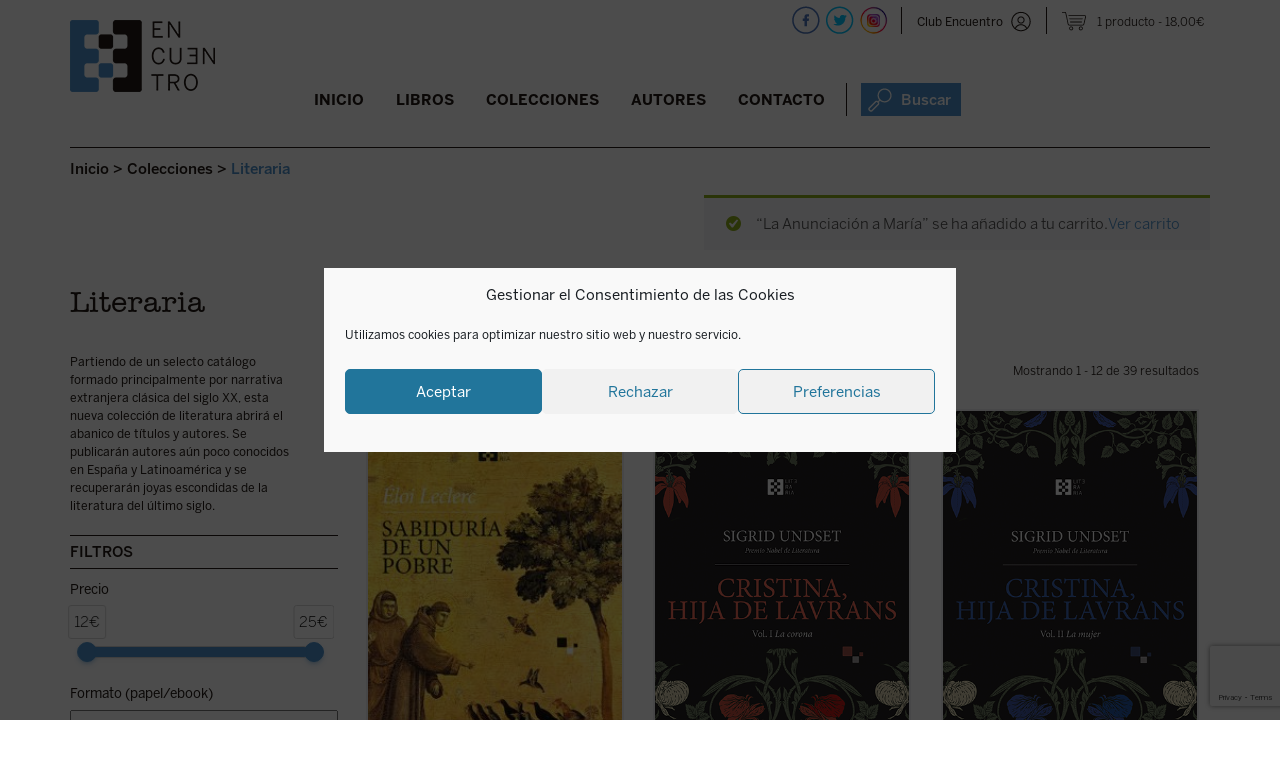

--- FILE ---
content_type: text/html; charset=UTF-8
request_url: https://edicionesencuentro.com/coleccion/literaria/?add-to-cart=64926
body_size: 27989
content:
<!DOCTYPE html><html lang="es"><head><meta charset="UTF-8" /><meta name="viewport" content="width=device-width" /><link rel="stylesheet" media="print" onload="this.onload=null;this.media='all';" id="ao_optimized_gfonts" href="https://fonts.googleapis.com/css?family=Raleway%3A400%2C600%7CArvo%3A400%2C700&amp;display=swap"><link rel="shortcut icon" href="https://edicionesencuentro.com/wp-content/themes/encuentro/otc/images/logo.ico" /><link media="all" href="https://edicionesencuentro.com/wp-content/cache/autoptimize/css/autoptimize_636b55f17543062e3069e85c67ed9e4c.css" rel="stylesheet"><link media="only screen and (max-width: 768px)" href="https://edicionesencuentro.com/wp-content/cache/autoptimize/css/autoptimize_6fe211f8bb15af76999ce9135805d7af.css" rel="stylesheet"><title>Literaria - Ediciones Encuentro</title><link rel="profile" href="https://gmpg.org/xfn/11" /><link rel="pingback" href="https://edicionesencuentro.com/xmlrpc.php" /> <!--[if lt IE 9]> <script src="https://edicionesencuentro.com/wp-content/themes/encuentro/js/html5.js" type="text/javascript"></script> <![endif]--><meta name='robots' content='index, follow, max-image-preview:large, max-snippet:-1, max-video-preview:-1' />  <script data-cfasync="false" data-pagespeed-no-defer>var gtm4wp_datalayer_name = "dataLayer";
	var dataLayer = dataLayer || [];
	const gtm4wp_use_sku_instead = false;
	const gtm4wp_currency = 'EUR';
	const gtm4wp_product_per_impression = 10;
	const gtm4wp_clear_ecommerce = false;
	const gtm4wp_datalayer_max_timeout = 2000;</script> <link rel="canonical" href="https://edicionesencuentro.com/coleccion/literaria/" /><meta property="og:locale" content="es_ES" /><meta property="og:type" content="article" /><meta property="og:title" content="Literaria - Ediciones Encuentro" /><meta property="og:description" content="Partiendo de un selecto catálogo formado principalmente por narrativa extranjera clásica del siglo XX, esta nueva colección de literatura abrirá el abanico de títulos y autores. Se publicarán autores aún poco conocidos en España y Latinoamérica y se recuperarán joyas escondidas de la literatura del último siglo." /><meta property="og:url" content="https://edicionesencuentro.com/coleccion/literaria/" /><meta property="og:site_name" content="Ediciones Encuentro" /><meta property="article:modified_time" content="2019-01-10T13:24:32+00:00" /><meta name="twitter:card" content="summary_large_image" /> <script type="application/ld+json" class="yoast-schema-graph">{"@context":"https://schema.org","@graph":[{"@type":"WebPage","@id":"https://edicionesencuentro.com/coleccion/literaria/","url":"https://edicionesencuentro.com/coleccion/literaria/","name":"Literaria - Ediciones Encuentro","isPartOf":{"@id":"https://edicionesencuentro.com/#website"},"datePublished":"2018-01-31T18:36:02+00:00","dateModified":"2019-01-10T13:24:32+00:00","breadcrumb":{"@id":"https://edicionesencuentro.com/coleccion/literaria/#breadcrumb"},"inLanguage":"es","potentialAction":[{"@type":"ReadAction","target":["https://edicionesencuentro.com/coleccion/literaria/"]}]},{"@type":"BreadcrumbList","@id":"https://edicionesencuentro.com/coleccion/literaria/#breadcrumb","itemListElement":[{"@type":"ListItem","position":1,"name":"Portada","item":"https://edicionesencuentro.com/"},{"@type":"ListItem","position":2,"name":"Colecciones","item":"https://edicionesencuentro.com/coleccion/"},{"@type":"ListItem","position":3,"name":"Literaria"}]},{"@type":"WebSite","@id":"https://edicionesencuentro.com/#website","url":"https://edicionesencuentro.com/","name":"Ediciones Encuentro","description":"Ediciones Encuentro","potentialAction":[{"@type":"SearchAction","target":{"@type":"EntryPoint","urlTemplate":"https://edicionesencuentro.com/?s={search_term_string}"},"query-input":{"@type":"PropertyValueSpecification","valueRequired":true,"valueName":"search_term_string"}}],"inLanguage":"es"}]}</script> <link rel='dns-prefetch' href='//capi-automation.s3.us-east-2.amazonaws.com' /><link href='https://fonts.gstatic.com' crossorigin='anonymous' rel='preconnect' /><link rel='stylesheet' id='dashicons-css' href='https://edicionesencuentro.com/wp-includes/css/dashicons.min.css?ver=4735a166ba3a099c5a786d412d579903' type='text/css' media='all' /> <script type="text/javascript">window._nslDOMReady = (function () {
                const executedCallbacks = new Set();
            
                return function (callback) {
                    /**
                    * Third parties might dispatch DOMContentLoaded events, so we need to ensure that we only run our callback once!
                    */
                    if (executedCallbacks.has(callback)) return;
            
                    const wrappedCallback = function () {
                        if (executedCallbacks.has(callback)) return;
                        executedCallbacks.add(callback);
                        callback();
                    };
            
                    if (document.readyState === "complete" || document.readyState === "interactive") {
                        wrappedCallback();
                    } else {
                        document.addEventListener("DOMContentLoaded", wrappedCallback);
                    }
                };
            })();</script><script type="text/javascript" src="https://edicionesencuentro.com/wp-includes/js/jquery/jquery.min.js?ver=3.7.1" id="jquery-core-js"></script> <script type="text/javascript" id="xoo-aff-js-js-extra">var xoo_aff_localize = {"adminurl":"https:\/\/edicionesencuentro.com\/wp-admin\/admin-ajax.php","password_strength":{"min_password_strength":3,"i18n_password_error":"Por favor, introduce una contrase\u00f1a m\u00e1s fuerte.","i18n_password_hint":"Sugerencia: La contrase\u00f1a debe ser de al menos doce caracteres. Para hacerla m\u00e1s fuerte usa may\u00fasculas y min\u00fasculas, n\u00fameros y s\u00edmbolos como ! &quot; ? $ % ^ y )."}};</script> <script type="text/javascript" id="responsive-lightbox-js-before">var rlArgs = {"script":"swipebox","selector":"lightbox","customEvents":"","activeGalleries":true,"animation":true,"hideCloseButtonOnMobile":false,"removeBarsOnMobile":false,"hideBars":true,"hideBarsDelay":5000,"videoMaxWidth":1080,"useSVG":true,"loopAtEnd":false,"woocommerce_gallery":true,"ajaxurl":"https:\/\/edicionesencuentro.com\/wp-admin\/admin-ajax.php","nonce":"23bef5e496","preview":false,"postId":25061,"scriptExtension":false};</script> <script type="text/javascript" id="wc-add-to-cart-js-extra">var wc_add_to_cart_params = {"ajax_url":"\/wp-admin\/admin-ajax.php","wc_ajax_url":"\/?wc-ajax=%%endpoint%%","i18n_view_cart":"Ver carrito","cart_url":"https:\/\/edicionesencuentro.com\/cesta\/","is_cart":"","cart_redirect_after_add":"no"};</script> <script type="text/javascript" id="woocommerce-js-extra">var woocommerce_params = {"ajax_url":"\/wp-admin\/admin-ajax.php","wc_ajax_url":"\/?wc-ajax=%%endpoint%%","i18n_password_show":"Mostrar contrase\u00f1a","i18n_password_hide":"Ocultar contrase\u00f1a"};</script> <script type="text/javascript" id="uap-public-functions-js-after">var ajax_url='https://edicionesencuentro.com/wp-admin/admin-ajax.php';</script> <link rel="https://api.w.org/" href="https://edicionesencuentro.com/wp-json/" /><link rel="EditURI" type="application/rsd+xml" title="RSD" href="https://edicionesencuentro.com/xmlrpc.php?rsd" /><link rel="alternate" title="oEmbed (JSON)" type="application/json+oembed" href="https://edicionesencuentro.com/wp-json/oembed/1.0/embed?url=https%3A%2F%2Fedicionesencuentro.com%2Fcoleccion%2Fliteraria%2F" /><link rel="alternate" title="oEmbed (XML)" type="text/xml+oembed" href="https://edicionesencuentro.com/wp-json/oembed/1.0/embed?url=https%3A%2F%2Fedicionesencuentro.com%2Fcoleccion%2Fliteraria%2F&#038;format=xml" /><link rel="shortcut icon" href="https://edicionesencuentro.com/wp-content/uploads/2016/03/cropped-logocabecera.png" /><script type="text/javascript">igniteup_ajaxurl = "https://edicionesencuentro.com/wp-admin/admin-ajax.php";</script><meta name='uap-token' content='0102f1e8df'><meta name="facebook-domain-verification" content="ujbpxfn604ko1fer7nxv2dxxl8kv8y" />  <script data-cfasync="false" data-pagespeed-no-defer type="text/javascript">var dataLayer_content = {"visitorLoginState":"logged-out","pagePostType":"coleccion","pagePostType2":"single-coleccion","customerTotalOrders":0,"customerTotalOrderValue":0,"customerFirstName":"","customerLastName":"","customerBillingFirstName":"","customerBillingLastName":"","customerBillingCompany":"","customerBillingAddress1":"","customerBillingAddress2":"","customerBillingCity":"","customerBillingState":"","customerBillingPostcode":"","customerBillingCountry":"","customerBillingEmail":"","customerBillingEmailHash":"","customerBillingPhone":"","customerShippingFirstName":"","customerShippingLastName":"","customerShippingCompany":"","customerShippingAddress1":"","customerShippingAddress2":"","customerShippingCity":"","customerShippingState":"","customerShippingPostcode":"","customerShippingCountry":"","cartContent":{"totals":{"applied_coupons":[],"discount_total":0,"subtotal":17.31,"total":17.31},"items":[{"item_id":64926,"item_name":"La Anunciación a María","sku":91000021,"price":18,"stocklevel":57,"stockstatus":"instock","google_business_vertical":"retail","item_category":"Papel","id":64926,"quantity":1}]}};
	dataLayer.push( dataLayer_content );</script> <script data-cfasync="false" data-pagespeed-no-defer type="text/javascript">(function(w,d,s,l,i){w[l]=w[l]||[];w[l].push({'gtm.start':
new Date().getTime(),event:'gtm.js'});var f=d.getElementsByTagName(s)[0],
j=d.createElement(s),dl=l!='dataLayer'?'&l='+l:'';j.async=true;j.src=
'//www.googletagmanager.com/gtm.js?id='+i+dl;f.parentNode.insertBefore(j,f);
})(window,document,'script','dataLayer','GTM-PGCMRRNL');</script>  <noscript><style>.woocommerce-product-gallery{ opacity: 1 !important; }</style></noscript>  <script data-service="facebook" data-category="marketing" type="text/plain">!function(f,b,e,v,n,t,s){if(f.fbq)return;n=f.fbq=function(){n.callMethod?
n.callMethod.apply(n,arguments):n.queue.push(arguments)};if(!f._fbq)f._fbq=n;
n.push=n;n.loaded=!0;n.version='2.0';n.queue=[];t=b.createElement(e);t.async=!0;
t.src=v;s=b.getElementsByTagName(e)[0];s.parentNode.insertBefore(t,s)}(window,
document,'script','https://connect.facebook.net/en_US/fbevents.js');</script>  <script data-service="facebook" data-category="marketing" type="text/plain">var url = window.location.origin + '?ob=open-bridge';
            fbq('set', 'openbridge', '174662481981706', url);
fbq('init', '174662481981706', {}, {
    "agent": "wordpress-6.8.3-4.1.5"
})</script><script data-service="facebook" data-category="marketing" type="text/plain">fbq('track', 'PageView', []);</script><link rel="shortcut icon" href="https://edicionesencuentro.com/wp-content/uploads/2019/01/logo.ico" /><link rel="icon" href="https://edicionesencuentro.com/wp-content/uploads/2019/01/cropped-logo-cabecera.png" type="image/png"/><link rel="apple-touch-icon" href="https://edicionesencuentro.com/wp-content/uploads/2019/01/cropped-logo-cabecera-1.png" /> <script data-service="facebook" data-category="marketing"  type="text/plain">!function(f,b,e,v,n,t,s){if(f.fbq)return;n=f.fbq=function(){n.callMethod?
					n.callMethod.apply(n,arguments):n.queue.push(arguments)};if(!f._fbq)f._fbq=n;
					n.push=n;n.loaded=!0;n.version='2.0';n.queue=[];t=b.createElement(e);t.async=!0;
					t.src=v;s=b.getElementsByTagName(e)[0];s.parentNode.insertBefore(t,s)}(window,
					document,'script','https://connect.facebook.net/en_US/fbevents.js');</script>  <script data-service="facebook" data-category="marketing"  type="text/plain">fbq('init', '174662481981706', {}, {
    "agent": "woocommerce_6-10.3.5-3.5.14"
});

				document.addEventListener( 'DOMContentLoaded', function() {
					// Insert placeholder for events injected when a product is added to the cart through AJAX.
					document.body.insertAdjacentHTML( 'beforeend', '<div class=\"wc-facebook-pixel-event-placeholder\"></div>' );
				}, false );</script> 
  <script type="text/javascript" defer data-plerdy_code='1'>var _protocol="https:"==document.location.protocol?" https://":" http://";
    _site_hash_code = "b907688899ec0c4b2b237c9e1acec8c1",_suid=39979, plerdyScript=document.createElement("script");
    plerdyScript.setAttribute("defer",""),plerdyScript.dataset.plerdymainscript="plerdymainscript",
    plerdyScript.src="https://a.plerdy.com/public/js/click/main.js?v="+Math.random();
    var plerdymainscript=document.querySelector("[data-plerdymainscript='plerdymainscript']");
    plerdymainscript&&plerdymainscript.parentNode.removeChild(plerdymainscript);
    try{document.head.appendChild(plerdyScript)}catch(t){console.log(t,"unable add script tag")}</script> <link rel="icon" href="https://edicionesencuentro.com/wp-content/uploads/2016/03/cropped-logocabecera-32x32.png" sizes="32x32" /><link rel="icon" href="https://edicionesencuentro.com/wp-content/uploads/2016/03/cropped-logocabecera-192x192.png" sizes="192x192" /><link rel="apple-touch-icon" href="https://edicionesencuentro.com/wp-content/uploads/2016/03/cropped-logocabecera-180x180.png" /><meta name="msapplication-TileImage" content="https://edicionesencuentro.com/wp-content/uploads/2016/03/cropped-logocabecera-270x270.png" /> <script src='https://www.google.com/recaptcha/api.js'></script>    <script type="text/javascript">(function(m, o, n, t, e, r, _){

          m['__GetResponseAnalyticsObject'] = e;m[e] = m[e] || function() {(m[e].q = m[e].q || []).push(arguments)};

          r = o.createElement(n);_ = o.getElementsByTagName(n)[0];r.async = 1;r.src = t;r.setAttribute('crossorigin', 'use-credentials');_.parentNode .insertBefore(r, _);

      })(window, document, 'script', 'https://ga.getresponse.com/script/c1cdbaeb-3913-4713-a1f4-dd5040c1aa6c/ga.js', 'GrTracking');</script>  
 <script type="text/javascript">(function(i, s, o, g, r, a, m){

i['__GetResponseAnalyticsObject'] = r;i[r] = i[r] || function() {(i[r].q = i[r].q || []).push(arguments)};

a = s.createElement(o);m = s.getElementsByTagName(o)[0];a.async = 1;a.src = g;m.parentNode.insertBefore(a, m);

})(window, document, 'script', 'https://ga.getresponse.com/script/ga.js?v=2&grid=sBDcEXEJccHkIAg%3D%3D', 'GrTracking');

 

// Creates a default GetResponse Tracker with automatic cookie domain configuration.

GrTracking('setDomain', 'auto');

 

// Sends a pageview hit from the tracker just created.

// allways load current window.location.href - usefull for single page applications

GrTracking('push');</script> </head><body data-rsssl=1 data-cmplz=1 class="wp-singular coleccion-template-default single single-coleccion postid-25061 wp-theme-encuentro theme-encuentro user-registration-page ur-settings-sidebar-show woocommerce-no-js group-blog widget-area"><div id="page" class="hfeed site"><div id="masthead-wrap"><div id="fondomenuancla" ></div><div id="bigbox"><header id="masthead" class="site-header" role="banner"><div id="logo"> <a href="https://edicionesencuentro.com/" title="Ediciones Encuentro" rel="home"> <noscript><img src="https://edicionesencuentro.com/wp-content/themes/encuentro/otc/images/logo-cabecera_fija.png" class="header-image-scroll"  alt="" /></noscript><img src='data:image/svg+xml,%3Csvg%20xmlns=%22http://www.w3.org/2000/svg%22%20viewBox=%220%200%20210%20140%22%3E%3C/svg%3E' data-src="https://edicionesencuentro.com/wp-content/themes/encuentro/otc/images/logo-cabecera_fija.png" class="lazyload header-image-scroll"  alt="" /> <noscript><img src="https://www.edicionesencuentro.com/wp-content/uploads/2019/01/logo-cabecera.png" class="header-image" width="145" height="72" alt="" /></noscript><img src='data:image/svg+xml,%3Csvg%20xmlns=%22http://www.w3.org/2000/svg%22%20viewBox=%220%200%20145%2072%22%3E%3C/svg%3E' data-src="https://www.edicionesencuentro.com/wp-content/uploads/2019/01/logo-cabecera.png" class="lazyload header-image" width="145" height="72" alt="" /> </a></div><div class="contenedor_redes "> <script>function mostrarnovedad(sitio, idlibro) {
var portada = sitio+"portada"+idlibro;
var info = sitio+"info"+idlibro;

	
	//if ( $( window ).width() >= 767 ) {
		//document.getElementById(portada).style.visibility='hidden';
		//document.getElementById(portada).style.display='none';
		//document.getElementById(info).style.visibility='visible';
		//document.getElementById(info).style.display='block';
		//jQuery('#'+info).slideDown("slow");
		jQuery('#'+info).addClass("visto");
	//}

}

function ocultarnovedad(sitio, idlibro) {
var portada = sitio+"portada"+idlibro;
var info = sitio+"info"+idlibro;

		//document.getElementById(portada).style.visibility='visible';
		//document.getElementById(portada).style.display='block';
		//document.getElementById(info).style.visibility='hidden';
		//document.getElementById(info).style.display='none';
		//jQuery('#'+info).slideUp("slow");
		jQuery('#'+info).removeClass("visto");
}
//jq1 = jQuery.noConflict();
//jq1(function( $ ) {
//  // Code using $ as usual goes here; the actual jQuery object is jq1
//
//$(document).ready(function() {
jQuery(document).ready(function( $ ) {	


	$(".xoo-el-form-container").find("[data-section='lostpw']").append('<span data-tab="login" class="volveralogin xoo-el-login-tgr xoo-el-active">Volver a login</span>');



	$( "#botonlogin" ).click(function() {
	  $('#sidebar-top').attr('style', $('#sidebar-top').attr('style') + ';display: block !important');
	  //$('.sp-login-header').html('Club Encuentro');
	  //$('.sp-login-header').show();
	  $('#titulologin').html('Club Encuentro');
	  $('#user_login-2').val('Usuario o Email');
	  $('#password1').val('password');
	  $('#password2').val('password');
	  $('#lost_user_login-2').val('Usuario o Email');
	  $('#reg_user_login-2').val('Nombre');
	  $('#user_email-2').val('Email');
	  $('.sp-widget-login-div input[type=submit]').val('Entrar');
	  $('.sp-widget-register-div input[type=submit]').val('Regístrate');
	  $('.sp-widget-lost_pass-div input[type=submit]').val('Resetear');
	  $('#user_pass-2').val('Contraseña');
	  $('label[for=rememberme-2]').html('Recuérdame');
	  $('.sp-widget-register-div  .acf-user-register-fields').html('');
	  //$('.sp-flipping-link').html('¿Has perdido la contraseña?');
	  $(".sp-flipping-link[href$='#sp-register']").hide();
	});
	$( "#user_login-2" ).focus(function() {
		if ( $( "#user_login-2" ).val()   =='Usuario o Email') {
			$('#user_login-2').val('');
		} 
	});
	$( "#user_login-2" ).blur(function() {		
		if ( $( "#user_login-2" ).val()   =='') {
			$('#user_login-2').val('Usuario o Email');
		}
	  
	});
	$( "#lost_user_login-2" ).focus(function() {
		if ( $( "#lost_user_login-2" ).val()   =='Usuario o Email') {
			$('#lost_user_login-2').val('');
		} 
	});
	$( "#lost_user_login-2" ).blur(function() { if ( $( "#lost_user_login-2" ).val()   =='') {
			$('#lost_user_login-2').val('Usuario o Email');
		}
	  
	});
	$( "#reg_user_login-2" ).focus(function() {
		if ( $( "#reg_user_login-2" ).val()   =='Nombre') {
			$('#reg_user_login-2').val('');
		} 
	});
	$( "#reg_user_login-2" ).blur(function() { if ( $( "#reg_user_login-2" ).val()   =='') {
			$('#reg_user_login-2').val('Nombre');
		}
	  
	});
	$( "#user_email-2" ).focus(function() {
		if ( $( "#user_email-2" ).val()   =='Email') {
			$('#user_email-2').val('');
		} 
	});
	$( "#user_email-2" ).blur(function() { if ( $( "#user_email-2" ).val()   =='') {
			$('#user_email-2').val('Email');
		}
	  
	});
	$( "#user_pass-2" ).focus(function() {
		if ( $( "#user_pass-2" ).val()   =='Contraseña') {
			$('#user_pass-2').val('');
		}
	  
	});
	$( "#user_pass-2" ).blur(function() {
		if ( $( "#user_pass-2" ).val()   =='') {
			$('#user_pass-2').val('Contraseña');
		}
	  
	});
	$( "a[href='#sp-login']" ).click(function() {
		$('#titulologin').html('Club Encuentro');
	});
	$( "a[href='#sp-register']" ).click(function() {
		$('#titulologin').html('Regístrate');
	});
	$( "a[href='#lost-pass']" ).click(function() {
		$('#titulologin').html('Recuperar contraseña');
	});
	$( "#cierrelogin" ).click(function() {
	  $('#sidebar-top').attr('style', $('#sidebar-top').attr('style') + ';display: none !important');
	  $('#user_login-2').val('');
	  $('#user_pass-2').val('');
	});
	
	
	
	$( ".buscadorajax > a" ).click(function() {
		
		$('#buscadorheader').attr('style', $('#buscadorheader').attr('style') + ';display: block !important');
		$('#buscavanzado').attr('style', $('#buscavanzado').attr('style') + ';display: none !important');
		$( "#inputbuscadorajax" ).focus();
		$( "#inputbuscadorajax" ).val('');
		$( "#inputbuscadorajax" ).click();
		if ( $( window ).width() < 986 ) {
			var id_buscador = $(this).parent().attr('id');
			if (id_buscador != "buscador_resp") {
				$( '.menu-toggle' ).click();
			}
		}
	});
	$( "#cierrebuscador" ).click(function() {
	  $('#buscadorheader').attr('style', $('#buscadorheader').attr('style') + ';display: none !important');
	  $('#buscavanzado').attr('style', $('#buscavanzado').attr('style') + ';display: none !important');
	});

	$( "#enlaceavanzado" ).click(function() {
		$('#buscavanzado').attr('style', $('#buscavanzado').attr('style') + ';display: block !important');
		$('#buscadorheader').attr('style', $('#buscadorheader').attr('style') + ';display: none !important');
	});
	
	$( "#cierrebuscavanzado" ).click(function() {
	  $('#buscadorheader').attr('style', $('#buscadorheader').attr('style') + ';display: none !important');
	  $('#buscavanzado').attr('style', $('#buscavanzado').attr('style') + ';display: none !important');
	});
	
	var menu = $('#masthead');
	var breadcrumbs = $('.breadcrumbs');
	var buscador = $('#buscadorheader');
	var buscadoravanzado = $('#buscavanzado');
	var menu_offset = menu.offset();

	
	  $(window).on('scroll', function() {
		if($(window).scrollTop() > menu_offset.top) {
		  menu.addClass('menu-fijo');
			breadcrumbs.addClass('alturacorregida');
			
		 
		  buscador.addClass('menu-fijo-buscador');
		  buscadoravanzado.addClass('menu-fijo-buscador');
		  $('#fondomenuancla').show();
		} else {
		  menu.removeClass('menu-fijo');
			breadcrumbs.removeClass('alturacorregida');
			  
		
		  buscador.removeClass('menu-fijo-buscador');
		  buscadoravanzado.removeClass('menu-fijo-buscador');
		  $('#fondomenuancla').hide();
		}
	  });
	

	/*$('#inputbuscadorajax').on("input",function(){  
      var start = new Date().getTime();
	  var search = $('#inputbuscadorajax').val();
	  search = search.trim();
	 if (search.length > 2) { 
	//La llamada AJAX
       $.ajax({
           type : "post",
           url : 'https://edicionesencuentro.com/wp-admin/admin-ajax.php', // Pon aquí tu URL
           data : {
               action: "search_ajax", 
               search :  search
           },
           error: function(response){
               //console.log(response);
			   $('#suggestions').hide();
           },
           success: function(response) {
               // Actualiza el mensaje con la respuesta
			  
              $('#suggestions').show();
			  $('#autoSuggestionsList').html(response.message);
			  var end = new Date().getTime(); 
				console.log(search+' milliseconds passed', end - start); 
           }
       })


	   
	} else {
		$('#suggestions').hide();
		$('#autoSuggestionsList').html('');
	}		
	  
			
			
   });
   */
  
});
//});</script> <div id="buscador_resp" class="buscadorajax"><a><noscript><img alt="Buscar"  title="Buscar"  src="https://edicionesencuentro.com/wp-content/themes/encuentro/otc/images/icono-buscador-cabecera-azul_24x24.png"  /></noscript><img class="lazyload" alt="Buscar"  title="Buscar"  src='data:image/svg+xml,%3Csvg%20xmlns=%22http://www.w3.org/2000/svg%22%20viewBox=%220%200%20210%20140%22%3E%3C/svg%3E' data-src="https://edicionesencuentro.com/wp-content/themes/encuentro/otc/images/icono-buscador-cabecera-azul_24x24.png"  /></a></div><div class="recp_datoshead"><div class="menu-menu-carrito-container"><ul id="menu-menu-carrito" class="menu"><li class=" wpmenucartli wpmenucart-display-right menu-item" id="wpmenucartli"><a class="wpmenucart-contents" href="https://edicionesencuentro.com/cesta/" title="Ver tu carrito"><span class="cartcontents">1 producto</span><span class="amount">18,00&euro;</span></a></li></ul></div> <span class="separacionredes "></span><div class="recp_login "><a id="botonlogin" class="login sinlogar" title="Club Encuentro"  alt="Club Encuentro"  href="javascript:void(0)">Club Encuentro</a></div><div id="sidebar-top" class="widget-area" role="complementary"> <span id="cierrelogin">x</span><div class="clear"></div><div class="cabecera_login"><span id="titulologin">Club Encuentro</span></div><div class="xoo-el-form-container xoo-el-form-inline" data-active="login"><div class="xoo-el-header"><ul class="xoo-el-tabs"></ul></div><div data-section="login" class="xoo-el-section"><div class="xoo-el-fields"><div class="xoo-el-notice"></div><form class="xoo-el-action-form xoo-el-form-login"><div class="xoo-el-fields-cont"><div class="xoo-aff-group xoo-aff-cont-text one xoo-aff-cont-required xoo-el-username_cont"><div class="xoo-aff-input-group"><span class="xoo-aff-input-icon fas fa-user-plus"></span><input type="text" class="xoo-aff-required xoo-aff-text" name="xoo-el-username" placeholder="Username / Email"  value="" autocomplete="username" required="	"/></div></div><div class="xoo-aff-group xoo-aff-cont-password one xoo-aff-cont-required xoo-el-password_cont"><div class="xoo-aff-input-group"><span class="xoo-aff-input-icon fas fa-key"></span><input type="password" class="xoo-aff-required xoo-aff-password" name="xoo-el-password" placeholder="Password"  value="" autocomplete="current-password" required="	"/><div class="xoo-aff-pw-toggle"> <span class="xoo-aff-pwtog-show"><i class="far fa-eye"></i></span> <span class="xoo-aff-pwtog-hide"><i class="far fa-eye-slash"></i></span></div></div></div></div><div class="xoo-aff-group xoo-el-login-btm-fields"> <label class="xoo-el-form-label"> <input type="checkbox" name="xoo-el-rememberme" value="forever" /> <span>Recuérdame</span> </label> <a class="xoo-el-lostpw-tgr" rel="nofollow" href="#">¿Has olvidado la contraseña?</a></div> <input type="hidden" name="_xoo_el_form" value="login"> <button type="submit" class="button btn xoo-el-action-btn xoo-el-login-btn" >ENTRAR</button> <input type="hidden" name="xoo_el_redirect" value="https://edicionesencuentro.com/"></form></div></div><div data-section="lostpw" class="xoo-el-section"><div class="xoo-el-fields"><div class="xoo-el-notice"></div><form class="xoo-el-action-form xoo-el-form-lostpw"> <span class="xoo-el-form-txt">¿Has perdido tu contraseña? Por favor, introduce tu nombre de usuario o dirección de correo electrónico. Recibirás por correo electrónico un enlace para crear una nueva contraseña.</span><div class="xoo-el-fields-cont"><div class="xoo-aff-group xoo-aff-cont-text one xoo-aff-cont-required user_login_cont"><div class="xoo-aff-input-group"><span class="xoo-aff-input-icon fas fa-user-plus"></span><input type="text" class="xoo-aff-required xoo-aff-text" name="user_login" placeholder="Username / Email"  value="" required="	"/></div></div></div> <input type="hidden" name="_xoo_el_form" value="lostPassword"> <input type="hidden" name="_wp_http_referer" value="/coleccion/literaria/?add-to-cart=64926" /> <button type="submit" class="button btn xoo-el-action-btn xoo-el-lostpw-btn">ENVIAR</button></form></div></div></div><div class="clear"></div> <a class="boton loginregistro" title="Club Encuentro"  alt="Club Encuentro"  href="https://edicionesencuentro.com/club-encuentro/">QUIERO SER SOCIO</a></div> <span class="separacionredes rrss"></span><div id="redes"> <a target="_blank" href="https://facebook.com/edicionesencuentrosa" title="Ediciones Encuentro - Facebook" > <noscript><img src="https://edicionesencuentro.com/wp-content/themes/encuentro/otc/images/icono-facebook-cabecera-28x28.png"  alt="" /></noscript><img class="lazyload" src='data:image/svg+xml,%3Csvg%20xmlns=%22http://www.w3.org/2000/svg%22%20viewBox=%220%200%20210%20140%22%3E%3C/svg%3E' data-src="https://edicionesencuentro.com/wp-content/themes/encuentro/otc/images/icono-facebook-cabecera-28x28.png"  alt="" /> </a> <a target="_blank" href="https://twitter.com/EEncuentro" title="Ediciones Encuentro - Twitter" > <noscript><img src="https://edicionesencuentro.com/wp-content/themes/encuentro/otc/images/icono-twitter-cabecera-28x28.png"  alt="" /></noscript><img class="lazyload" src='data:image/svg+xml,%3Csvg%20xmlns=%22http://www.w3.org/2000/svg%22%20viewBox=%220%200%20210%20140%22%3E%3C/svg%3E' data-src="https://edicionesencuentro.com/wp-content/themes/encuentro/otc/images/icono-twitter-cabecera-28x28.png"  alt="" /> </a> <a target="_blank" href="https://instagram.com/edicionesencuentro" title="Ediciones Encuentro - Instagram" > <noscript><img src="https://edicionesencuentro.com/wp-content/themes/encuentro/otc/images/icono-instagram-cabecera-28x28.png"  alt="" /></noscript><img class="lazyload" src='data:image/svg+xml,%3Csvg%20xmlns=%22http://www.w3.org/2000/svg%22%20viewBox=%220%200%20210%20140%22%3E%3C/svg%3E' data-src="https://edicionesencuentro.com/wp-content/themes/encuentro/otc/images/icono-instagram-cabecera-28x28.png"  alt="" /> </a></div></div></div><div class="contenedor_nav_header"><div class="nav-wrap"><nav role="navigation" class="site-navigation main-navigation"><h1 class="assistive-text"></h1><div class="assistive-text skip-link"><a href="#content" title="Saltar al contenido.">Saltar al contenido.</a></div><div class="menu-menu-principal-container"><ul id="menu-menu-principal" class="menu"><li id="menu-item-80379" class="menucerrar menu-item menu-item-type-custom menu-item-object-custom menu-item-80379"><a href="#">Cerrar</a></li><li id="menu-item-30738" class="menu-item menu-item-type-post_type menu-item-object-page menu-item-home menu-item-30738"><a href="https://edicionesencuentro.com/">Inicio</a></li><li id="menu-item-30740" class="menu-item menu-item-type-post_type menu-item-object-page menu-item-has-children menu-item-30740"><a href="https://edicionesencuentro.com/libros/">Libros</a><ul class="sub-menu"><li id="menu-item-39140" class="menu-item menu-item-type-post_type menu-item-object-page menu-item-39140"><a href="https://edicionesencuentro.com/libros/">Novedades</a></li><li id="menu-item-39142" class="enlacedcha menu-item menu-item-type-post_type menu-item-object-materia menu-item-39142"><a href="https://edicionesencuentro.com/materia/religion/">Religión</a></li><li id="menu-item-68174" class="menu-item menu-item-type-custom menu-item-object-custom menu-item-68174"><a href="/libros/?lib=proximamente">Próximamente</a></li><li id="menu-item-39151" class="enlacedcha menu-item menu-item-type-post_type menu-item-object-materia menu-item-39151"><a href="https://edicionesencuentro.com/materia/literatura/">Literatura</a></li><li id="menu-item-39141" class="menu-item menu-item-type-post_type menu-item-object-materia menu-item-has-children menu-item-39141"><a href="https://edicionesencuentro.com/materia/ensayo-y-humanidades/">Ensayo y humanidades</a><ul class="sub-menu"><li id="menu-item-39144" class="menu-item menu-item-type-post_type menu-item-object-materia menu-item-39144"><a href="https://edicionesencuentro.com/materia/historia/">Historia</a></li><li id="menu-item-39143" class="menu-item menu-item-type-post_type menu-item-object-materia menu-item-39143"><a href="https://edicionesencuentro.com/materia/sociedad/">Sociedad</a></li><li id="menu-item-39145" class="menu-item menu-item-type-post_type menu-item-object-materia menu-item-39145"><a href="https://edicionesencuentro.com/materia/filosofia/">Filosofía</a></li><li id="menu-item-39147" class="menu-item menu-item-type-post_type menu-item-object-materia menu-item-39147"><a href="https://edicionesencuentro.com/materia/cine/">Cine</a></li><li id="menu-item-39148" class="menu-item menu-item-type-post_type menu-item-object-materia menu-item-39148"><a href="https://edicionesencuentro.com/materia/educacion/">Educación</a></li><li id="menu-item-39149" class="menu-item menu-item-type-post_type menu-item-object-materia menu-item-39149"><a href="https://edicionesencuentro.com/materia/ciencia/">Ciencia</a></li><li id="menu-item-39146" class="menu-item menu-item-type-post_type menu-item-object-materia menu-item-39146"><a href="https://edicionesencuentro.com/materia/biografia/">Biografía</a></li><li id="menu-item-39150" class="menu-item menu-item-type-post_type menu-item-object-materia menu-item-39150"><a href="https://edicionesencuentro.com/materia/critica-literaria/">Crítica literaria</a></li></ul></li><li id="menu-item-39152" class="enlacedcha menu-item menu-item-type-post_type menu-item-object-materia menu-item-39152"><a href="https://edicionesencuentro.com/materia/arte/">Arte</a></li><li id="menu-item-39153" class="enlacedcha menu-item menu-item-type-post_type menu-item-object-materia menu-item-39153"><a href="https://edicionesencuentro.com/materia/infantil-juvenil/">Infantil-Juvenil</a></li><li id="menu-item-39154" class="enlacedcha menu-item menu-item-type-taxonomy menu-item-object-product_cat menu-item-39154"><a href="https://edicionesencuentro.com/formato/ebooks/">Ebooks</a></li></ul></li><li id="menu-item-39155" class="menu-item menu-item-type-custom menu-item-object-custom current-menu-ancestor current-menu-parent menu-item-has-children menu-item-39155"><a href="https://www.edicionesencuentro.com/coleccion/">Colecciones</a><ul class="sub-menu"><li id="menu-item-39156" class="menu-item menu-item-type-post_type menu-item-object-coleccion menu-item-has-children menu-item-39156"><a href="https://edicionesencuentro.com/coleccion/nuevo-ensayo/">Nuevo Ensayo</a><ul class="sub-menu"><li id="menu-item-82147" class="menu-item menu-item-type-post_type menu-item-object-coleccion menu-item-82147"><a href="https://edicionesencuentro.com/coleccion/pensar-europa/">Pensar Europa</a></li><li id="menu-item-69886" class="menu-item menu-item-type-post_type menu-item-object-coleccion menu-item-69886"><a href="https://edicionesencuentro.com/coleccion/the-illustrated-london-news/">The Illustrated London News</a></li><li id="menu-item-39161" class="menu-item menu-item-type-post_type menu-item-object-coleccion menu-item-39161"><a href="https://edicionesencuentro.com/coleccion/raices-de-europa/">Raíces de Europa</a></li><li id="menu-item-39160" class="menu-item menu-item-type-post_type menu-item-object-coleccion menu-item-39160"><a href="https://edicionesencuentro.com/coleccion/opuscula-philosophica/">Opuscula philosophica</a></li><li id="menu-item-39159" class="menu-item menu-item-type-post_type menu-item-object-coleccion menu-item-39159"><a href="https://edicionesencuentro.com/coleccion/minima-politica/">Minima politica</a></li></ul></li><li id="menu-item-69887" class="enlacedcha menu-item menu-item-type-post_type menu-item-object-coleccion menu-item-69887"><a href="https://edicionesencuentro.com/coleccion/el-club-del-fuego-secreto/">El club del Fuego Secreto</a></li><li id="menu-item-39162" class="enlacedcha menu-item menu-item-type-post_type menu-item-object-coleccion menu-item-39162"><a href="https://edicionesencuentro.com/coleccion/coleccion-y/">Colección Y</a></li><li id="menu-item-39164" class="enlacedcha menu-item menu-item-type-post_type menu-item-object-coleccion menu-item-39164"><a href="https://edicionesencuentro.com/coleccion/los-tipos-iconograficos-de-la-tradicion-cristiana/">Los tipos iconográficos de la tradición cristiana</a></li><li id="menu-item-39165" class="enlacedcha menu-item menu-item-type-post_type menu-item-object-coleccion menu-item-39165"><a href="https://edicionesencuentro.com/coleccion/youcat/">YouCat</a></li><li id="menu-item-39168" class="enlacedcha menu-item menu-item-type-post_type menu-item-object-coleccion menu-item-39168"><a href="https://edicionesencuentro.com/coleccion/the-chesterton-review-en-espanol/">The Chesterton Review</a></li><li id="menu-item-39166" class="menu-item menu-item-type-post_type menu-item-object-coleccion menu-item-has-children menu-item-39166"><a href="https://edicionesencuentro.com/coleccion/100xuno/">100xUNO</a><ul class="sub-menu"><li id="menu-item-39167" class="menu-item menu-item-type-post_type menu-item-object-coleccion menu-item-39167"><a href="https://edicionesencuentro.com/coleccion/martires-del-siglo-xx/">Mártires del siglo XX</a></li><li id="menu-item-74632" class="menu-item menu-item-type-post_type menu-item-object-coleccion menu-item-74632"><a href="https://edicionesencuentro.com/coleccion/obras-de-henri-de-lubac/">Obras de Henri de Lubac</a></li></ul></li><li id="menu-item-39169" class="enlacedcha especial menu-item menu-item-type-custom menu-item-object-custom menu-item-39169"><a href="https://www.edicionesencuentro.com/coleccion/">Todas las colecciones</a></li><li id="menu-item-39163" class="menu-item menu-item-type-post_type menu-item-object-coleccion current-menu-item menu-item-39163"><a href="https://edicionesencuentro.com/coleccion/literaria/" aria-current="page">Literaria</a></li></ul></li><li id="menu-item-39170" class="menu-item menu-item-type-custom menu-item-object-custom menu-item-39170"><a href="https://www.edicionesencuentro.com/autor/">Autores</a></li><li id="menu-item-30739" class="menu-item menu-item-type-post_type menu-item-object-page menu-item-30739"><a href="https://edicionesencuentro.com/contacto/">Contacto</a></li><li id="menu-item-39171" class="buscadorajax menu-item menu-item-type-custom menu-item-object-custom menu-item-39171"><a>Buscar</a></li></ul></div></nav></div></div><div id="buscadorheader" ><div id="recp_buscadorheader" ><form name="formulario_buscador" method="get"  id="formulario_buscador" action="https://edicionesencuentro.com/libros/"> <input name="brtitulo" id="inputbuscadorajax" type="text" size="9" placeholder="(mínimo 3 caracteres)" /> <input id="submitbuscadorajax" type="submit" value="" alt="Buscar"  title="Buscar" /> <noscript><img alt="Cerrar"  title="Cerrar" src="https://edicionesencuentro.com/wp-content/themes/encuentro/otc/images/x-de-cierre-buscador-simple.png"  alt="" /></noscript><img class="lazyload" alt="Cerrar"  title="Cerrar" id="cierrebuscador" src='data:image/svg+xml,%3Csvg%20xmlns=%22http://www.w3.org/2000/svg%22%20viewBox=%220%200%20210%20140%22%3E%3C/svg%3E' data-src="https://edicionesencuentro.com/wp-content/themes/encuentro/otc/images/x-de-cierre-buscador-simple.png"  alt="" /><div class="clear"></div> <span id="enlaceavanzado" ><span>>></span> Buscador avanzado</span><div class="clear"></div><div class="suggestionsBox" id="suggestions" style="display: none;"><div class="suggestionList" id="autoSuggestionsList"> &nbsp;</div></div></form></div></div><div id="buscavanzado" class="camposbusqueda" ><h3>Buscador avanzado</h3><noscript><img alt="Cerrar"  title="Cerrar" src="https://edicionesencuentro.com/wp-content/themes/encuentro/otc/images/x-de-cierre-buscador-avanzado.png"  alt="" /></noscript><img class="lazyload" alt="Cerrar"  title="Cerrar" id="cierrebuscavanzado" src='data:image/svg+xml,%3Csvg%20xmlns=%22http://www.w3.org/2000/svg%22%20viewBox=%220%200%20210%20140%22%3E%3C/svg%3E' data-src="https://edicionesencuentro.com/wp-content/themes/encuentro/otc/images/x-de-cierre-buscador-avanzado.png"  alt="" /><div class="clear"></div><form name="formulario_busq" method="get"   id="formulario_busq" action="https://edicionesencuentro.com/libros/"> <label for="titulo">Título</label><div class="campo" ><input name="titulo" type="text"  size="52" id="titulo" value="" /></div><div class="clear" ></div> <label for="titulo">Subtítulo</label><div class="campo" ><input name="subtitulo" type="text"  size="52" id="subtitulo" value="" /></div><div class="clear" ></div> <label for="autor">Autor</label><div class="campo" ><input name="bautor" type="text"   size="52" id="bautor" value="" /></div><div class="clear" ></div> <label for="ISBN">ISBN</label><div class="campo" ><input name="isbn" type="text"   size="20" id="isbn" value="" /></div><div class="clear" ></div> <label for="tag">Palabras clave</label><div class="campo" ><input name="btag" type="text"   size="52" id="btag" value="" /></div><div class="clear" ></div> <label for="coleccion">Colección</label><div class="campo" ><select   name="bcoleccion" id="bcoleccion"><option selected="selected" value="0">Buscar en todas las colecciones</option><option value="080"  >100xUNO</option><option value="10011"  >&nbsp;&nbsp;&nbsp;&nbsp;&nbsp;&nbsp;&nbsp;&nbsp;Obras de Henri de Lubac</option><option value="10006"  >&nbsp;&nbsp;&nbsp;&nbsp;&nbsp;&nbsp;&nbsp;&nbsp;Mártires del siglo XX</option><option value="091"  >Literaria</option><option value="090"  >Nuevo Ensayo</option><option value="10007"  >&nbsp;&nbsp;&nbsp;&nbsp;&nbsp;&nbsp;&nbsp;&nbsp;Comunicación y Sociedad</option><option value="10012"  >&nbsp;&nbsp;&nbsp;&nbsp;&nbsp;&nbsp;&nbsp;&nbsp;Pensar Europa</option><option value="10008"  >&nbsp;&nbsp;&nbsp;&nbsp;&nbsp;&nbsp;&nbsp;&nbsp;The Illustrated London News</option><option value="10004"  >&nbsp;&nbsp;&nbsp;&nbsp;&nbsp;&nbsp;&nbsp;&nbsp;Minima politica</option><option value="10003"  >&nbsp;&nbsp;&nbsp;&nbsp;&nbsp;&nbsp;&nbsp;&nbsp;Opuscula philosophica</option><option value="10005"  >&nbsp;&nbsp;&nbsp;&nbsp;&nbsp;&nbsp;&nbsp;&nbsp;Raíces de Europa</option><option value="10009"  >&nbsp;&nbsp;&nbsp;&nbsp;&nbsp;&nbsp;&nbsp;&nbsp;Esenciales</option><option value="092"  >Colección Y</option><option value="073"  >Los tipos iconográficos de la tradición cristiana</option><option value="068"  >YOUCAT</option><option value="093"  >El club del Fuego Secreto</option><option value="069"  >Minima politica (primera época)</option><option value="056"  >Opuscula philosophica (primera época)</option><option value="058"  >Raíces de Europa (primera época)</option><option value="071"  >The Chesterton Review en Español</option><option value="042"  >Arte Gran Formato</option><option value="097"  >Artículos promocionales</option><option value="061"  >Básicos</option><option value="016"  >Biblioteca Familiar Ilustrada</option><option value="011"  >Bolsillo</option><option value="055"  >Casi Tischreden</option><option value="064"  >Colección Caja Madrid</option><option value="065"  >Colección EncuentroMadrid</option><option value="066"  >Colección Universitas</option><option value="031"  >Cuadernos de Frontera</option><option value="043"  >Diccionarios</option><option value="018"  >El libro postal</option><option value="017"  >El pajarito</option><option value="062"  >Encuentro INFANTIL</option><option value="063"  >Encuentro JUVENIL</option><option value="010"  >Ensayo</option><option value="10007"  >&nbsp;&nbsp;&nbsp;&nbsp;&nbsp;&nbsp;&nbsp;&nbsp;Comunicación y Sociedad</option><option value="054"  >Ensayos teológicos</option><option value="002"  >España gótica</option><option value="003"  >España románica</option><option value="001"  >Evocación del arte medieval</option><option value="024"  >Extra</option><option value="029"  >Filosofía cristiana</option><option value="048"  >Formador de laicos</option><option value="059"  >Fuera de colección</option><option value="005"  >Genios del arte</option><option value="012"  >Gloria-Teodramática-Teológica</option><option value="026"  >Grandes Obras</option><option value="008"  >Historia económica y social del mundo</option><option value="015"  >La Biblia: Historia de un pueblo</option><option value="014"  >La Iglesia y su historia</option><option value="004"  >La noche de los tiempos</option><option value="050"  >Láminas</option><option value="006"  >Las huellas del hombre</option><option value="013"  >Literatura</option><option value="028"  >Manuales</option><option value="072"  >Marova</option><option value="099"  >Marova - Universidad</option><option value="067"  >Obras de BENEDICTO XVI</option><option value="009"  >Oikos Nomos</option><option value="070"  >Promociones Especiales</option><option value="007"  >Pueblos y culturas</option><option value="019"  >Revista Católica Internacional COMMUNIO</option><option value="023"  >Santuarios marianos</option><option value="032"  >Semblanzas</option><option value="052"  >Sophia</option><option value="053"  >Studia Semitica Novi Testamenti</option><option value="051"  >Tate Gallery</option> </select></div><div class="clear" ></div> <label for="materia">Temática</label><div class="campo" ><select  name="bmateria" id="bmateria"><option selected="selected" value="">Buscar en todas las materias</option><option value="EE-A"  >Arte</option><option value="A"  >&nbsp;&nbsp;&nbsp;&nbsp;Artes</option><option value="AFT"  >&nbsp;&nbsp;&nbsp;&nbsp;&nbsp;&nbsp;&nbsp;&nbsp;Artes decorativas</option><option value="AGB"  >&nbsp;&nbsp;&nbsp;&nbsp;&nbsp;&nbsp;&nbsp;&nbsp;Artistas, monografías sobre el arte</option><option value="AFF"  >&nbsp;&nbsp;&nbsp;&nbsp;&nbsp;&nbsp;&nbsp;&nbsp;Dibujo y dibujos</option><option value="AMN"  >&nbsp;&nbsp;&nbsp;&nbsp;&nbsp;&nbsp;&nbsp;&nbsp;Edificios religiosos</option><option value="AMC"  >&nbsp;&nbsp;&nbsp;&nbsp;&nbsp;&nbsp;&nbsp;&nbsp;Estructura y diseño arquitectónicos</option><option value="AJCP"  >&nbsp;&nbsp;&nbsp;&nbsp;&nbsp;&nbsp;&nbsp;&nbsp;Fografías: retratos</option><option value="AC"  >&nbsp;&nbsp;&nbsp;&nbsp;&nbsp;&nbsp;&nbsp;&nbsp;Historia del arte / estilos de arte y diseño</option><option value="ACND"  >&nbsp;&nbsp;&nbsp;&nbsp;&nbsp;&nbsp;&nbsp;&nbsp;&nbsp;&nbsp;&nbsp;&nbsp;Arte del Renacimiento</option><option value="ACQ"  >&nbsp;&nbsp;&nbsp;&nbsp;&nbsp;&nbsp;&nbsp;&nbsp;&nbsp;&nbsp;&nbsp;&nbsp;Historia del arte y estilos de diseño: c. 1600-c. 1800</option><option value="ACQB"  >&nbsp;&nbsp;&nbsp;&nbsp;&nbsp;&nbsp;&nbsp;&nbsp;&nbsp;&nbsp;&nbsp;&nbsp;&nbsp;&nbsp;&nbsp;&nbsp;Estilos de arte y diseño: barroco</option><option value="ACV"  >&nbsp;&nbsp;&nbsp;&nbsp;&nbsp;&nbsp;&nbsp;&nbsp;&nbsp;&nbsp;&nbsp;&nbsp;Historia del arte y estilos de diseño: c. 1800-c. 1900</option><option value="ACVT"  >&nbsp;&nbsp;&nbsp;&nbsp;&nbsp;&nbsp;&nbsp;&nbsp;&nbsp;&nbsp;&nbsp;&nbsp;&nbsp;&nbsp;&nbsp;&nbsp;Estilos de arte y diseño: impresionismo y posimpresionismo</option><option value="ACX"  >&nbsp;&nbsp;&nbsp;&nbsp;&nbsp;&nbsp;&nbsp;&nbsp;&nbsp;&nbsp;&nbsp;&nbsp;Historia del arte y estilos de diseño: c. 1900</option><option value="ACXD5"  >&nbsp;&nbsp;&nbsp;&nbsp;&nbsp;&nbsp;&nbsp;&nbsp;&nbsp;&nbsp;&nbsp;&nbsp;&nbsp;&nbsp;&nbsp;&nbsp;Estilos de arte y diseño: cubismo</option><option value="ACXD2"  >&nbsp;&nbsp;&nbsp;&nbsp;&nbsp;&nbsp;&nbsp;&nbsp;&nbsp;&nbsp;&nbsp;&nbsp;&nbsp;&nbsp;&nbsp;&nbsp;Estilos de arte y diseño: diseño modernista y Bauhaus</option><option value="ACXD1"  >&nbsp;&nbsp;&nbsp;&nbsp;&nbsp;&nbsp;&nbsp;&nbsp;&nbsp;&nbsp;&nbsp;&nbsp;&nbsp;&nbsp;&nbsp;&nbsp;Estilos de arte y diseño: expresionismo</option><option value="ACXJ4"  >&nbsp;&nbsp;&nbsp;&nbsp;&nbsp;&nbsp;&nbsp;&nbsp;&nbsp;&nbsp;&nbsp;&nbsp;&nbsp;&nbsp;&nbsp;&nbsp;Estilos de arte y diseño: minimalismo</option><option value="ACXD7"  >&nbsp;&nbsp;&nbsp;&nbsp;&nbsp;&nbsp;&nbsp;&nbsp;&nbsp;&nbsp;&nbsp;&nbsp;&nbsp;&nbsp;&nbsp;&nbsp;Estilos de arte y diseño: surrealismo y dadaísmo</option><option value="ACG"  >&nbsp;&nbsp;&nbsp;&nbsp;&nbsp;&nbsp;&nbsp;&nbsp;&nbsp;&nbsp;&nbsp;&nbsp;Historia del arte: arte antiguo y clásico, a. e. c.-c. 500</option><option value="ACK"  >&nbsp;&nbsp;&nbsp;&nbsp;&nbsp;&nbsp;&nbsp;&nbsp;&nbsp;&nbsp;&nbsp;&nbsp;Historia del arte: arte bizantino y medieval c. 500 c. e.-c. 1400</option><option value="AMV"  >&nbsp;&nbsp;&nbsp;&nbsp;&nbsp;&nbsp;&nbsp;&nbsp;Paisajismo y Urbanismo</option><option value="AFC"  >&nbsp;&nbsp;&nbsp;&nbsp;&nbsp;&nbsp;&nbsp;&nbsp;Pintura y pinturas</option><option value="AGR"  >&nbsp;&nbsp;&nbsp;&nbsp;&nbsp;&nbsp;&nbsp;&nbsp;Temas religiosos representados en el arte</option><option value="ABA"  >&nbsp;&nbsp;&nbsp;&nbsp;&nbsp;&nbsp;&nbsp;&nbsp;Teoría del arte</option><option value="EE-B"  >Biografía</option><option value="BG"  >&nbsp;&nbsp;&nbsp;&nbsp;Biografía: general</option><option value="BGA"  >&nbsp;&nbsp;&nbsp;&nbsp;&nbsp;&nbsp;&nbsp;&nbsp;Autobiografía: general</option><option value="BGF"  >&nbsp;&nbsp;&nbsp;&nbsp;&nbsp;&nbsp;&nbsp;&nbsp;Biografía: arte y espectáculo</option><option value="BGT"  >&nbsp;&nbsp;&nbsp;&nbsp;&nbsp;&nbsp;&nbsp;&nbsp;Biografía: ciencia, tecnología y medicina</option><option value="BGH"  >&nbsp;&nbsp;&nbsp;&nbsp;&nbsp;&nbsp;&nbsp;&nbsp;Biografía: histórica, política y militar</option><option value="BGL"  >&nbsp;&nbsp;&nbsp;&nbsp;&nbsp;&nbsp;&nbsp;&nbsp;Biografía: literaria</option><option value="BGLA"  >&nbsp;&nbsp;&nbsp;&nbsp;&nbsp;&nbsp;&nbsp;&nbsp;&nbsp;&nbsp;&nbsp;&nbsp;Autobiografía: literaria</option><option value="BGR"  >&nbsp;&nbsp;&nbsp;&nbsp;&nbsp;&nbsp;&nbsp;&nbsp;Biografía: realeza</option><option value="BGX"  >&nbsp;&nbsp;&nbsp;&nbsp;&nbsp;&nbsp;&nbsp;&nbsp;Biografía: religiosa y espiritual</option><option value="BGXA"  >&nbsp;&nbsp;&nbsp;&nbsp;&nbsp;&nbsp;&nbsp;&nbsp;&nbsp;&nbsp;&nbsp;&nbsp;Autobiografía: religiosa y espiritual</option><option value="BJ"  >&nbsp;&nbsp;&nbsp;&nbsp;Diarios, cartas y diarios de navegación</option><option value="BM"  >&nbsp;&nbsp;&nbsp;&nbsp;Memorias</option><option value="EE-CC"  >Ciencia</option><option value="PD"  >&nbsp;&nbsp;&nbsp;&nbsp;Ciencia: cuestiones generales</option><option value="PDZ"  >&nbsp;&nbsp;&nbsp;&nbsp;&nbsp;&nbsp;&nbsp;&nbsp;Divulgación científica</option><option value="PDA"  >&nbsp;&nbsp;&nbsp;&nbsp;&nbsp;&nbsp;&nbsp;&nbsp;Filosofía de la ciencia</option><option value="PSA"  >&nbsp;&nbsp;&nbsp;&nbsp;Ciencias de la vida: cuestiones generales</option><option value="PSAD"  >&nbsp;&nbsp;&nbsp;&nbsp;&nbsp;&nbsp;&nbsp;&nbsp;Bioética</option><option value="PSAF"  >&nbsp;&nbsp;&nbsp;&nbsp;&nbsp;&nbsp;&nbsp;&nbsp;Ecología, la biosfera</option><option value="RNK"  >&nbsp;&nbsp;&nbsp;&nbsp;Conservación del medioambiente</option><option value="PGK"  >&nbsp;&nbsp;&nbsp;&nbsp;Cosmología y el universo</option><option value="PHR"  >&nbsp;&nbsp;&nbsp;&nbsp;Física de la relatividad</option><option value="RNT"  >&nbsp;&nbsp;&nbsp;&nbsp;Impacto social de las cuestiones medioambientales</option><option value="PBCD"  >&nbsp;&nbsp;&nbsp;&nbsp;Lógica matemática</option><option value="EE-CN"  >Cine</option><option value="APFN"  >&nbsp;&nbsp;&nbsp;&nbsp;Cine: estilos y géneros</option><option value="APFB"  >&nbsp;&nbsp;&nbsp;&nbsp;Directores de cine y cineastas</option><option value="APFG"  >&nbsp;&nbsp;&nbsp;&nbsp;Guías y críticas de cine</option><option value="APFV"  >&nbsp;&nbsp;&nbsp;&nbsp;Películas animadas</option><option value="APFA"  >&nbsp;&nbsp;&nbsp;&nbsp;Teoría y crítica cinematográficas</option><option value="EE-CL"  >Crítica literaria</option><option value="DSY"  >&nbsp;&nbsp;&nbsp;&nbsp;Estudios de literatura infantil y juvenil</option><option value="DSK"  >&nbsp;&nbsp;&nbsp;&nbsp;Estudios literarios: ficción, novelistas y prosistas</option><option value="DSB"  >&nbsp;&nbsp;&nbsp;&nbsp;Estudios literarios: general</option><option value="DSBH"  >&nbsp;&nbsp;&nbsp;&nbsp;&nbsp;&nbsp;&nbsp;&nbsp;Estudios literarios: c 1900-</option><option value="DSBD"  >&nbsp;&nbsp;&nbsp;&nbsp;&nbsp;&nbsp;&nbsp;&nbsp;Estudios literarios: c. 1500-c. 1800</option><option value="DSBB"  >&nbsp;&nbsp;&nbsp;&nbsp;&nbsp;&nbsp;&nbsp;&nbsp;Estudios literarios: clásicos, primitivos y medievales</option><option value="DSG"  >&nbsp;&nbsp;&nbsp;&nbsp;Estudios literarios: obras de teatro y dramaturgos</option><option value="DSC"  >&nbsp;&nbsp;&nbsp;&nbsp;Estudios literarios: poesía y poetas</option><option value="DSA"  >&nbsp;&nbsp;&nbsp;&nbsp;Teoría literaria</option><option value="EE-ED"  >Educación</option><option value="YQN"  >&nbsp;&nbsp;&nbsp;&nbsp;Didáctica: ciudadanía y educación social</option><option value="JN"  >&nbsp;&nbsp;&nbsp;&nbsp;Educación pedagogía</option><option value="JNZ"  >&nbsp;&nbsp;&nbsp;&nbsp;&nbsp;&nbsp;&nbsp;&nbsp;Destrezas de estudio y aprendizaje: general</option><option value="JNH"  >&nbsp;&nbsp;&nbsp;&nbsp;&nbsp;&nbsp;&nbsp;&nbsp;Educación: cuidado y orientación de alumnos</option><option value="JNL"  >&nbsp;&nbsp;&nbsp;&nbsp;&nbsp;&nbsp;&nbsp;&nbsp;Escuelas</option><option value="JNF"  >&nbsp;&nbsp;&nbsp;&nbsp;&nbsp;&nbsp;&nbsp;&nbsp;Estrategias y políticas educativas</option><option value="JNA"  >&nbsp;&nbsp;&nbsp;&nbsp;&nbsp;&nbsp;&nbsp;&nbsp;Filosofía y teoría de la educación</option><option value="JNK"  >&nbsp;&nbsp;&nbsp;&nbsp;&nbsp;&nbsp;&nbsp;&nbsp;Organización y gestión educativa</option><option value="JNKH"  >&nbsp;&nbsp;&nbsp;&nbsp;&nbsp;&nbsp;&nbsp;&nbsp;&nbsp;&nbsp;&nbsp;&nbsp;Cuerpo docente/de educadores</option><option value="JNKG"  >&nbsp;&nbsp;&nbsp;&nbsp;&nbsp;&nbsp;&nbsp;&nbsp;&nbsp;&nbsp;&nbsp;&nbsp;Financiación de la educación y los alumnos</option><option value="JNMN"  >&nbsp;&nbsp;&nbsp;&nbsp;&nbsp;&nbsp;&nbsp;&nbsp;Universidades</option><option value="EE-EH"  >Ensayo y humanidades</option><option value="JKSF"  >&nbsp;&nbsp;&nbsp;&nbsp;Adopción y acogimiento</option><option value="CFDM"  >&nbsp;&nbsp;&nbsp;&nbsp;Bilingüismo y plurilingüismo</option><option value="BG"  >&nbsp;&nbsp;&nbsp;&nbsp;Biografía: general</option><option value="BGA"  >&nbsp;&nbsp;&nbsp;&nbsp;&nbsp;&nbsp;&nbsp;&nbsp;Autobiografía: general</option><option value="BGF"  >&nbsp;&nbsp;&nbsp;&nbsp;&nbsp;&nbsp;&nbsp;&nbsp;Biografía: arte y espectáculo</option><option value="BGT"  >&nbsp;&nbsp;&nbsp;&nbsp;&nbsp;&nbsp;&nbsp;&nbsp;Biografía: ciencia, tecnología y medicina</option><option value="BGH"  >&nbsp;&nbsp;&nbsp;&nbsp;&nbsp;&nbsp;&nbsp;&nbsp;Biografía: histórica, política y militar</option><option value="BGL"  >&nbsp;&nbsp;&nbsp;&nbsp;&nbsp;&nbsp;&nbsp;&nbsp;Biografía: literaria</option><option value="BGLA"  >&nbsp;&nbsp;&nbsp;&nbsp;&nbsp;&nbsp;&nbsp;&nbsp;&nbsp;&nbsp;&nbsp;&nbsp;Autobiografía: literaria</option><option value="BGR"  >&nbsp;&nbsp;&nbsp;&nbsp;&nbsp;&nbsp;&nbsp;&nbsp;Biografía: realeza</option><option value="BGX"  >&nbsp;&nbsp;&nbsp;&nbsp;&nbsp;&nbsp;&nbsp;&nbsp;Biografía: religiosa y espiritual</option><option value="BGXA"  >&nbsp;&nbsp;&nbsp;&nbsp;&nbsp;&nbsp;&nbsp;&nbsp;&nbsp;&nbsp;&nbsp;&nbsp;Autobiografía: religiosa y espiritual</option><option value="JKVF1"  >&nbsp;&nbsp;&nbsp;&nbsp;Ciencia forense</option><option value="PD"  >&nbsp;&nbsp;&nbsp;&nbsp;Ciencia: cuestiones generales</option><option value="PDZ"  >&nbsp;&nbsp;&nbsp;&nbsp;&nbsp;&nbsp;&nbsp;&nbsp;Divulgación científica</option><option value="PDA"  >&nbsp;&nbsp;&nbsp;&nbsp;&nbsp;&nbsp;&nbsp;&nbsp;Filosofía de la ciencia</option><option value="PSA"  >&nbsp;&nbsp;&nbsp;&nbsp;Ciencias de la vida: cuestiones generales</option><option value="PSAD"  >&nbsp;&nbsp;&nbsp;&nbsp;&nbsp;&nbsp;&nbsp;&nbsp;Bioética</option><option value="PSAF"  >&nbsp;&nbsp;&nbsp;&nbsp;&nbsp;&nbsp;&nbsp;&nbsp;Ecología, la biosfera</option><option value="APFN"  >&nbsp;&nbsp;&nbsp;&nbsp;Cine: estilos y géneros</option><option value="RNK"  >&nbsp;&nbsp;&nbsp;&nbsp;Conservación del medioambiente</option><option value="KFCC"  >&nbsp;&nbsp;&nbsp;&nbsp;Contabilidad de costes</option><option value="PGK"  >&nbsp;&nbsp;&nbsp;&nbsp;Cosmología y el universo</option><option value="KCX"  >&nbsp;&nbsp;&nbsp;&nbsp;Crisis y desastres económicos y financieros</option><option value="KFFL"  >&nbsp;&nbsp;&nbsp;&nbsp;Crédito e instituciones de crédito</option><option value="JKSG"  >&nbsp;&nbsp;&nbsp;&nbsp;Cuidado de los ancianos</option><option value="LNTJ"  >&nbsp;&nbsp;&nbsp;&nbsp;Derecho de la salud y la seguridad pública</option><option value="BJ"  >&nbsp;&nbsp;&nbsp;&nbsp;Diarios, cartas y diarios de navegación</option><option value="YQN"  >&nbsp;&nbsp;&nbsp;&nbsp;Didáctica: ciudadanía y educación social</option><option value="APFB"  >&nbsp;&nbsp;&nbsp;&nbsp;Directores de cine y cineastas</option><option value="KCQ"  >&nbsp;&nbsp;&nbsp;&nbsp;Economía de la salud</option><option value="KCR"  >&nbsp;&nbsp;&nbsp;&nbsp;Economía del bienestar</option><option value="KCL"  >&nbsp;&nbsp;&nbsp;&nbsp;Economía internacional</option><option value="KCBM"  >&nbsp;&nbsp;&nbsp;&nbsp;Economía monetaria</option><option value="KCP"  >&nbsp;&nbsp;&nbsp;&nbsp;Economía política</option><option value="JN"  >&nbsp;&nbsp;&nbsp;&nbsp;Educación pedagogía</option><option value="JNZ"  >&nbsp;&nbsp;&nbsp;&nbsp;&nbsp;&nbsp;&nbsp;&nbsp;Destrezas de estudio y aprendizaje: general</option><option value="JNH"  >&nbsp;&nbsp;&nbsp;&nbsp;&nbsp;&nbsp;&nbsp;&nbsp;Educación: cuidado y orientación de alumnos</option><option value="JNL"  >&nbsp;&nbsp;&nbsp;&nbsp;&nbsp;&nbsp;&nbsp;&nbsp;Escuelas</option><option value="JNF"  >&nbsp;&nbsp;&nbsp;&nbsp;&nbsp;&nbsp;&nbsp;&nbsp;Estrategias y políticas educativas</option><option value="JNA"  >&nbsp;&nbsp;&nbsp;&nbsp;&nbsp;&nbsp;&nbsp;&nbsp;Filosofía y teoría de la educación</option><option value="JNK"  >&nbsp;&nbsp;&nbsp;&nbsp;&nbsp;&nbsp;&nbsp;&nbsp;Organización y gestión educativa</option><option value="JNKH"  >&nbsp;&nbsp;&nbsp;&nbsp;&nbsp;&nbsp;&nbsp;&nbsp;&nbsp;&nbsp;&nbsp;&nbsp;Cuerpo docente/de educadores</option><option value="JNKG"  >&nbsp;&nbsp;&nbsp;&nbsp;&nbsp;&nbsp;&nbsp;&nbsp;&nbsp;&nbsp;&nbsp;&nbsp;Financiación de la educación y los alumnos</option><option value="JNMN"  >&nbsp;&nbsp;&nbsp;&nbsp;&nbsp;&nbsp;&nbsp;&nbsp;Universidades</option><option value="VFXB"  >&nbsp;&nbsp;&nbsp;&nbsp;Embarazo, parto y cuidados del bebé</option><option value="KCFM"  >&nbsp;&nbsp;&nbsp;&nbsp;Empleo y desempleo</option><option value="KJ"  >&nbsp;&nbsp;&nbsp;&nbsp;Empresa y gestión</option><option value="KJBX"  >&nbsp;&nbsp;&nbsp;&nbsp;&nbsp;&nbsp;&nbsp;&nbsp;Empresa y gestión: guías de estudio y revisión</option><option value="KJMV2"  >&nbsp;&nbsp;&nbsp;&nbsp;&nbsp;&nbsp;&nbsp;&nbsp;Gestión de personal y recursos humanos</option><option value="KJMV1"  >&nbsp;&nbsp;&nbsp;&nbsp;&nbsp;&nbsp;&nbsp;&nbsp;Preparación de presupuestos y gestión financiera</option><option value="KJVD"  >&nbsp;&nbsp;&nbsp;&nbsp;&nbsp;&nbsp;&nbsp;&nbsp;Privatizaciones</option><option value="DSY"  >&nbsp;&nbsp;&nbsp;&nbsp;Estudios de literatura infantil y juvenil</option><option value="DSK"  >&nbsp;&nbsp;&nbsp;&nbsp;Estudios literarios: ficción, novelistas y prosistas</option><option value="DSB"  >&nbsp;&nbsp;&nbsp;&nbsp;Estudios literarios: general</option><option value="DSBH"  >&nbsp;&nbsp;&nbsp;&nbsp;&nbsp;&nbsp;&nbsp;&nbsp;Estudios literarios: c 1900-</option><option value="DSBD"  >&nbsp;&nbsp;&nbsp;&nbsp;&nbsp;&nbsp;&nbsp;&nbsp;Estudios literarios: c. 1500-c. 1800</option><option value="DSBB"  >&nbsp;&nbsp;&nbsp;&nbsp;&nbsp;&nbsp;&nbsp;&nbsp;Estudios literarios: clásicos, primitivos y medievales</option><option value="DSG"  >&nbsp;&nbsp;&nbsp;&nbsp;Estudios literarios: obras de teatro y dramaturgos</option><option value="DSC"  >&nbsp;&nbsp;&nbsp;&nbsp;Estudios literarios: poesía y poetas</option><option value="HP"  >&nbsp;&nbsp;&nbsp;&nbsp;Filosofía</option><option value="HPM"  >&nbsp;&nbsp;&nbsp;&nbsp;&nbsp;&nbsp;&nbsp;&nbsp;Filosofía de la mente</option><option value="HPX"  >&nbsp;&nbsp;&nbsp;&nbsp;&nbsp;&nbsp;&nbsp;&nbsp;Filosofía popular</option><option value="HPS"  >&nbsp;&nbsp;&nbsp;&nbsp;&nbsp;&nbsp;&nbsp;&nbsp;Filosofía social y política</option><option value="HPK"  >&nbsp;&nbsp;&nbsp;&nbsp;&nbsp;&nbsp;&nbsp;&nbsp;Filosofía: epistemología y teoría del conocimiento</option><option value="HPN"  >&nbsp;&nbsp;&nbsp;&nbsp;&nbsp;&nbsp;&nbsp;&nbsp;Filosofía: estética</option><option value="HPL"  >&nbsp;&nbsp;&nbsp;&nbsp;&nbsp;&nbsp;&nbsp;&nbsp;Filosofía: lógica</option><option value="HPJ"  >&nbsp;&nbsp;&nbsp;&nbsp;&nbsp;&nbsp;&nbsp;&nbsp;Filosofía: metafísica y ontología</option><option value="HPC"  >&nbsp;&nbsp;&nbsp;&nbsp;&nbsp;&nbsp;&nbsp;&nbsp;Historia de la filosofía occidental</option><option value="HPCF"  >&nbsp;&nbsp;&nbsp;&nbsp;&nbsp;&nbsp;&nbsp;&nbsp;&nbsp;&nbsp;&nbsp;&nbsp;Filosofía occidental, c. 1900-</option><option value="HPCF3"  >&nbsp;&nbsp;&nbsp;&nbsp;&nbsp;&nbsp;&nbsp;&nbsp;&nbsp;&nbsp;&nbsp;&nbsp;&nbsp;&nbsp;&nbsp;&nbsp;Fenomenología y existencialismo</option><option value="HPCA"  >&nbsp;&nbsp;&nbsp;&nbsp;&nbsp;&nbsp;&nbsp;&nbsp;&nbsp;&nbsp;&nbsp;&nbsp;Filosofía occidental: antigua, hasta c. 500</option><option value="HPCD"  >&nbsp;&nbsp;&nbsp;&nbsp;&nbsp;&nbsp;&nbsp;&nbsp;&nbsp;&nbsp;&nbsp;&nbsp;Filosofía occidental: c. 1600-c. 1900</option><option value="HPCD1"  >&nbsp;&nbsp;&nbsp;&nbsp;&nbsp;&nbsp;&nbsp;&nbsp;&nbsp;&nbsp;&nbsp;&nbsp;&nbsp;&nbsp;&nbsp;&nbsp;Filosofía occidental: Ilustración</option><option value="HPCB"  >&nbsp;&nbsp;&nbsp;&nbsp;&nbsp;&nbsp;&nbsp;&nbsp;&nbsp;&nbsp;&nbsp;&nbsp;Filosofía occidental: medieval y renacentista, c. 500-c. 1600</option><option value="HPQ"  >&nbsp;&nbsp;&nbsp;&nbsp;&nbsp;&nbsp;&nbsp;&nbsp;Ética y filosofía moral</option><option value="HRAB"  >&nbsp;&nbsp;&nbsp;&nbsp;Filosofía de la religión</option><option value="LAB"  >&nbsp;&nbsp;&nbsp;&nbsp;Filosofía del derecho</option><option value="PHR"  >&nbsp;&nbsp;&nbsp;&nbsp;Física de la relatividad</option><option value="JW"  >&nbsp;&nbsp;&nbsp;&nbsp;Guerra y defensa</option><option value="APFG"  >&nbsp;&nbsp;&nbsp;&nbsp;Guías y críticas de cine</option><option value="KFFD"  >&nbsp;&nbsp;&nbsp;&nbsp;Hacienda pública</option><option value="KFFD1"  >&nbsp;&nbsp;&nbsp;&nbsp;&nbsp;&nbsp;&nbsp;&nbsp;Impuestos</option><option value="HB"  >&nbsp;&nbsp;&nbsp;&nbsp;Historia</option><option value="HBLA"  >&nbsp;&nbsp;&nbsp;&nbsp;&nbsp;&nbsp;&nbsp;&nbsp;Historia antigua: hasta c. 500 e. c.</option><option value="HBLA1"  >&nbsp;&nbsp;&nbsp;&nbsp;&nbsp;&nbsp;&nbsp;&nbsp;&nbsp;&nbsp;&nbsp;&nbsp;Historia clásica/civilización clásica</option><option value="HBLL"  >&nbsp;&nbsp;&nbsp;&nbsp;&nbsp;&nbsp;&nbsp;&nbsp;Historia contemporánea hasta el siglo xx: c. 1700-c. 1900</option><option value="HBLW"  >&nbsp;&nbsp;&nbsp;&nbsp;&nbsp;&nbsp;&nbsp;&nbsp;Historia del siglo xx: c. 1900-c. 2000</option><option value="HBLW3"  >&nbsp;&nbsp;&nbsp;&nbsp;&nbsp;&nbsp;&nbsp;&nbsp;&nbsp;&nbsp;&nbsp;&nbsp;Historia de posguerra del siglo xx: c. 1945-c. 2000</option><option value="HBLX"  >&nbsp;&nbsp;&nbsp;&nbsp;&nbsp;&nbsp;&nbsp;&nbsp;Historia del siglo xxi: c. 2000-</option><option value="HBG"  >&nbsp;&nbsp;&nbsp;&nbsp;&nbsp;&nbsp;&nbsp;&nbsp;Historia general y mundial</option><option value="HBW"  >&nbsp;&nbsp;&nbsp;&nbsp;&nbsp;&nbsp;&nbsp;&nbsp;Historia militar</option><option value="HBWP"  >&nbsp;&nbsp;&nbsp;&nbsp;&nbsp;&nbsp;&nbsp;&nbsp;&nbsp;&nbsp;&nbsp;&nbsp;Guerra civil española</option><option value="HBWN"  >&nbsp;&nbsp;&nbsp;&nbsp;&nbsp;&nbsp;&nbsp;&nbsp;&nbsp;&nbsp;&nbsp;&nbsp;Primera Guerra Mundial</option><option value="HBWQ"  >&nbsp;&nbsp;&nbsp;&nbsp;&nbsp;&nbsp;&nbsp;&nbsp;&nbsp;&nbsp;&nbsp;&nbsp;Segunda Guerra Mundial</option><option value="HBLH"  >&nbsp;&nbsp;&nbsp;&nbsp;&nbsp;&nbsp;&nbsp;&nbsp;Historia moderna: c.1450/1500-c. 1700</option><option value="HBLC"  >&nbsp;&nbsp;&nbsp;&nbsp;&nbsp;&nbsp;&nbsp;&nbsp;Historia primitiva: c. 500-c. 1450/1500</option><option value="HBLC1"  >&nbsp;&nbsp;&nbsp;&nbsp;&nbsp;&nbsp;&nbsp;&nbsp;&nbsp;&nbsp;&nbsp;&nbsp;Historia medieval</option><option value="HBJ"  >&nbsp;&nbsp;&nbsp;&nbsp;&nbsp;&nbsp;&nbsp;&nbsp;Historia regional y nacional</option><option value="HBJK"  >&nbsp;&nbsp;&nbsp;&nbsp;&nbsp;&nbsp;&nbsp;&nbsp;&nbsp;&nbsp;&nbsp;&nbsp;Historia de América</option><option value="HBJD"  >&nbsp;&nbsp;&nbsp;&nbsp;&nbsp;&nbsp;&nbsp;&nbsp;&nbsp;&nbsp;&nbsp;&nbsp;Historia de Europa</option><option value="HBJD1"  >&nbsp;&nbsp;&nbsp;&nbsp;&nbsp;&nbsp;&nbsp;&nbsp;&nbsp;&nbsp;&nbsp;&nbsp;&nbsp;&nbsp;&nbsp;&nbsp;Historia de Gran Bretaña e Irlanda</option><option value="HBJH"  >&nbsp;&nbsp;&nbsp;&nbsp;&nbsp;&nbsp;&nbsp;&nbsp;&nbsp;&nbsp;&nbsp;&nbsp;Historia de África</option><option value="HBT"  >&nbsp;&nbsp;&nbsp;&nbsp;&nbsp;&nbsp;&nbsp;&nbsp;Historia: acontecimientos y temas específicos</option><option value="HBTZ1"  >&nbsp;&nbsp;&nbsp;&nbsp;&nbsp;&nbsp;&nbsp;&nbsp;&nbsp;&nbsp;&nbsp;&nbsp;El Holocausto</option><option value="HBTK"  >&nbsp;&nbsp;&nbsp;&nbsp;&nbsp;&nbsp;&nbsp;&nbsp;&nbsp;&nbsp;&nbsp;&nbsp;Historia de la industria y la industrialización</option><option value="HBTB"  >&nbsp;&nbsp;&nbsp;&nbsp;&nbsp;&nbsp;&nbsp;&nbsp;&nbsp;&nbsp;&nbsp;&nbsp;Historia social y cultural</option><option value="HBTV"  >&nbsp;&nbsp;&nbsp;&nbsp;&nbsp;&nbsp;&nbsp;&nbsp;&nbsp;&nbsp;&nbsp;&nbsp;Revoluciones, levantamientos y rebeliones</option><option value="HBTV2"  >&nbsp;&nbsp;&nbsp;&nbsp;&nbsp;&nbsp;&nbsp;&nbsp;&nbsp;&nbsp;&nbsp;&nbsp;&nbsp;&nbsp;&nbsp;&nbsp;Revolución francesa</option><option value="HBTV4"  >&nbsp;&nbsp;&nbsp;&nbsp;&nbsp;&nbsp;&nbsp;&nbsp;&nbsp;&nbsp;&nbsp;&nbsp;&nbsp;&nbsp;&nbsp;&nbsp;Revolución rusa</option><option value="HBA"  >&nbsp;&nbsp;&nbsp;&nbsp;&nbsp;&nbsp;&nbsp;&nbsp;Historia: teoría y métodos</option><option value="KCZ"  >&nbsp;&nbsp;&nbsp;&nbsp;Historia de la economía</option><option value="RNT"  >&nbsp;&nbsp;&nbsp;&nbsp;Impacto social de las cuestiones medioambientales</option><option value="KFFP"  >&nbsp;&nbsp;&nbsp;&nbsp;Jubilaciones y pensiones</option><option value="VSR"  >&nbsp;&nbsp;&nbsp;&nbsp;Jubilación</option><option value="PBCD"  >&nbsp;&nbsp;&nbsp;&nbsp;Lógica matemática</option><option value="MJW"  >&nbsp;&nbsp;&nbsp;&nbsp;Medicina pediátrica</option><option value="BM"  >&nbsp;&nbsp;&nbsp;&nbsp;Memorias</option><option value="APFV"  >&nbsp;&nbsp;&nbsp;&nbsp;Películas animadas</option><option value="JP"  >&nbsp;&nbsp;&nbsp;&nbsp;Política y gobierno</option><option value="JPVL"  >&nbsp;&nbsp;&nbsp;&nbsp;&nbsp;&nbsp;&nbsp;&nbsp;Campañas y publicidad políticas</option><option value="JPA"  >&nbsp;&nbsp;&nbsp;&nbsp;&nbsp;&nbsp;&nbsp;&nbsp;Ciencias políticas y teoría</option><option value="JPWS"  >&nbsp;&nbsp;&nbsp;&nbsp;&nbsp;&nbsp;&nbsp;&nbsp;Conflicto armado</option><option value="JPVH"  >&nbsp;&nbsp;&nbsp;&nbsp;&nbsp;&nbsp;&nbsp;&nbsp;Derechos humanos</option><option value="JPVH4"  >&nbsp;&nbsp;&nbsp;&nbsp;&nbsp;&nbsp;&nbsp;&nbsp;&nbsp;&nbsp;&nbsp;&nbsp;Libertad religiosa/libertad de culto</option><option value="JPH"  >&nbsp;&nbsp;&nbsp;&nbsp;&nbsp;&nbsp;&nbsp;&nbsp;Estructura y procesos políticos</option><option value="JPHF"  >&nbsp;&nbsp;&nbsp;&nbsp;&nbsp;&nbsp;&nbsp;&nbsp;&nbsp;&nbsp;&nbsp;&nbsp;Elecciones y referendos</option><option value="JPHV"  >&nbsp;&nbsp;&nbsp;&nbsp;&nbsp;&nbsp;&nbsp;&nbsp;&nbsp;&nbsp;&nbsp;&nbsp;Estructuras políticas: democracia</option><option value="JPHX"  >&nbsp;&nbsp;&nbsp;&nbsp;&nbsp;&nbsp;&nbsp;&nbsp;&nbsp;&nbsp;&nbsp;&nbsp;Estructuras políticas: totalitarismo y dictadura</option><option value="JPHL"  >&nbsp;&nbsp;&nbsp;&nbsp;&nbsp;&nbsp;&nbsp;&nbsp;&nbsp;&nbsp;&nbsp;&nbsp;Líderes y liderazgo políticos</option><option value="JPWQ"  >&nbsp;&nbsp;&nbsp;&nbsp;&nbsp;&nbsp;&nbsp;&nbsp;Grupos y movimientos revolucionarios</option><option value="JPFK"  >&nbsp;&nbsp;&nbsp;&nbsp;&nbsp;&nbsp;&nbsp;&nbsp;Liberalismo e ideologías democráticas de centro</option><option value="JPFC"  >&nbsp;&nbsp;&nbsp;&nbsp;&nbsp;&nbsp;&nbsp;&nbsp;Marxismo y comunismo</option><option value="JPFN"  >&nbsp;&nbsp;&nbsp;&nbsp;&nbsp;&nbsp;&nbsp;&nbsp;Nacionalismo</option><option value="JPVR"  >&nbsp;&nbsp;&nbsp;&nbsp;&nbsp;&nbsp;&nbsp;&nbsp;Opresión y persecución políticas</option><option value="JPL"  >&nbsp;&nbsp;&nbsp;&nbsp;&nbsp;&nbsp;&nbsp;&nbsp;Partidos políticos</option><option value="JPQB"  >&nbsp;&nbsp;&nbsp;&nbsp;&nbsp;&nbsp;&nbsp;&nbsp;Políticas del Gobierno central</option><option value="JPS"  >&nbsp;&nbsp;&nbsp;&nbsp;&nbsp;&nbsp;&nbsp;&nbsp;Relaciones internacionales</option><option value="JPSN2"  >&nbsp;&nbsp;&nbsp;&nbsp;&nbsp;&nbsp;&nbsp;&nbsp;&nbsp;&nbsp;&nbsp;&nbsp;UE e instituciones europeas</option><option value="JPFF"  >&nbsp;&nbsp;&nbsp;&nbsp;&nbsp;&nbsp;&nbsp;&nbsp;Socialismo e ideologías democráticas de centro izquierda</option><option value="JPWL"  >&nbsp;&nbsp;&nbsp;&nbsp;&nbsp;&nbsp;&nbsp;&nbsp;Terrorismo, lucha armada</option><option value="JKSR"  >&nbsp;&nbsp;&nbsp;&nbsp;Programas de asistencia y ayuda</option><option value="JM"  >&nbsp;&nbsp;&nbsp;&nbsp;Psicología</option><option value="MBN"  >&nbsp;&nbsp;&nbsp;&nbsp;Salud pública y medicina preventiva</option><option value="VFVC"  >&nbsp;&nbsp;&nbsp;&nbsp;Sexo y sexualidad, manuales de sexo</option><option value="MBP"  >&nbsp;&nbsp;&nbsp;&nbsp;Sistemas y servicios de salud</option><option value="JF"  >&nbsp;&nbsp;&nbsp;&nbsp;Sociedad y cultura: general</option><option value="JFF"  >&nbsp;&nbsp;&nbsp;&nbsp;&nbsp;&nbsp;&nbsp;&nbsp;Cuestiones y procesos sociales</option><option value="JFFL"  >&nbsp;&nbsp;&nbsp;&nbsp;&nbsp;&nbsp;&nbsp;&nbsp;&nbsp;&nbsp;&nbsp;&nbsp;Corrección política</option><option value="JFFS"  >&nbsp;&nbsp;&nbsp;&nbsp;&nbsp;&nbsp;&nbsp;&nbsp;&nbsp;&nbsp;&nbsp;&nbsp;Globalización</option><option value="JFFP"  >&nbsp;&nbsp;&nbsp;&nbsp;&nbsp;&nbsp;&nbsp;&nbsp;&nbsp;&nbsp;&nbsp;&nbsp;Interacción social</option><option value="JFFN"  >&nbsp;&nbsp;&nbsp;&nbsp;&nbsp;&nbsp;&nbsp;&nbsp;&nbsp;&nbsp;&nbsp;&nbsp;Migración, inmigración y emigración</option><option value="JFFA"  >&nbsp;&nbsp;&nbsp;&nbsp;&nbsp;&nbsp;&nbsp;&nbsp;&nbsp;&nbsp;&nbsp;&nbsp;Pobreza y desempleo</option><option value="JFFR"  >&nbsp;&nbsp;&nbsp;&nbsp;&nbsp;&nbsp;&nbsp;&nbsp;&nbsp;&nbsp;&nbsp;&nbsp;Prospectiva social, futurología</option><option value="JFMA"  >&nbsp;&nbsp;&nbsp;&nbsp;&nbsp;&nbsp;&nbsp;&nbsp;Cuestiones éticas: aborto y control de la natalidad</option><option value="JFC"  >&nbsp;&nbsp;&nbsp;&nbsp;&nbsp;&nbsp;&nbsp;&nbsp;Estudios culturales</option><option value="JFCA"  >&nbsp;&nbsp;&nbsp;&nbsp;&nbsp;&nbsp;&nbsp;&nbsp;&nbsp;&nbsp;&nbsp;&nbsp;Cultura popular</option><option value="JFCX"  >&nbsp;&nbsp;&nbsp;&nbsp;&nbsp;&nbsp;&nbsp;&nbsp;&nbsp;&nbsp;&nbsp;&nbsp;Historia de las ideas</option><option value="JFD"  >&nbsp;&nbsp;&nbsp;&nbsp;&nbsp;&nbsp;&nbsp;&nbsp;Estudios mediáticos</option><option value="JFS"  >&nbsp;&nbsp;&nbsp;&nbsp;&nbsp;&nbsp;&nbsp;&nbsp;Grupos sociales</option><option value="JFSJ"  >&nbsp;&nbsp;&nbsp;&nbsp;&nbsp;&nbsp;&nbsp;&nbsp;&nbsp;&nbsp;&nbsp;&nbsp;Estudios de género, grupos de género</option><option value="JFSJ1"  >&nbsp;&nbsp;&nbsp;&nbsp;&nbsp;&nbsp;&nbsp;&nbsp;&nbsp;&nbsp;&nbsp;&nbsp;&nbsp;&nbsp;&nbsp;&nbsp;Estudios de género: mujeres</option><option value="JFSK"  >&nbsp;&nbsp;&nbsp;&nbsp;&nbsp;&nbsp;&nbsp;&nbsp;&nbsp;&nbsp;&nbsp;&nbsp;Estudios homosexuales</option><option value="JFSP31"  >&nbsp;&nbsp;&nbsp;&nbsp;&nbsp;&nbsp;&nbsp;&nbsp;&nbsp;&nbsp;&nbsp;&nbsp;Grupos por edades: ancianos</option><option value="JH"  >&nbsp;&nbsp;&nbsp;&nbsp;Sociología y antropología</option><option value="JHM"  >&nbsp;&nbsp;&nbsp;&nbsp;&nbsp;&nbsp;&nbsp;&nbsp;Antropología</option><option value="JHMC"  >&nbsp;&nbsp;&nbsp;&nbsp;&nbsp;&nbsp;&nbsp;&nbsp;&nbsp;&nbsp;&nbsp;&nbsp;Antropología social y cultural, etnografía</option><option value="JHBK"  >&nbsp;&nbsp;&nbsp;&nbsp;&nbsp;&nbsp;&nbsp;&nbsp;Sociología de la familia y las relaciones sociales</option><option value="JHBL"  >&nbsp;&nbsp;&nbsp;&nbsp;&nbsp;&nbsp;&nbsp;&nbsp;Sociología del trabajo y el esfuerzo</option><option value="DSA"  >&nbsp;&nbsp;&nbsp;&nbsp;Teoría literaria</option><option value="APFA"  >&nbsp;&nbsp;&nbsp;&nbsp;Teoría y crítica cinematográficas</option><option value="MBDC"  >&nbsp;&nbsp;&nbsp;&nbsp;Ética médica y conducta profesional</option><option value="EE-F"  >Filosofía</option><option value="HP"  >&nbsp;&nbsp;&nbsp;&nbsp;Filosofía</option><option value="HPM"  >&nbsp;&nbsp;&nbsp;&nbsp;&nbsp;&nbsp;&nbsp;&nbsp;Filosofía de la mente</option><option value="HPX"  >&nbsp;&nbsp;&nbsp;&nbsp;&nbsp;&nbsp;&nbsp;&nbsp;Filosofía popular</option><option value="HPS"  >&nbsp;&nbsp;&nbsp;&nbsp;&nbsp;&nbsp;&nbsp;&nbsp;Filosofía social y política</option><option value="HPK"  >&nbsp;&nbsp;&nbsp;&nbsp;&nbsp;&nbsp;&nbsp;&nbsp;Filosofía: epistemología y teoría del conocimiento</option><option value="HPN"  >&nbsp;&nbsp;&nbsp;&nbsp;&nbsp;&nbsp;&nbsp;&nbsp;Filosofía: estética</option><option value="HPL"  >&nbsp;&nbsp;&nbsp;&nbsp;&nbsp;&nbsp;&nbsp;&nbsp;Filosofía: lógica</option><option value="HPJ"  >&nbsp;&nbsp;&nbsp;&nbsp;&nbsp;&nbsp;&nbsp;&nbsp;Filosofía: metafísica y ontología</option><option value="HPC"  >&nbsp;&nbsp;&nbsp;&nbsp;&nbsp;&nbsp;&nbsp;&nbsp;Historia de la filosofía occidental</option><option value="HPCF"  >&nbsp;&nbsp;&nbsp;&nbsp;&nbsp;&nbsp;&nbsp;&nbsp;&nbsp;&nbsp;&nbsp;&nbsp;Filosofía occidental, c. 1900-</option><option value="HPCF3"  >&nbsp;&nbsp;&nbsp;&nbsp;&nbsp;&nbsp;&nbsp;&nbsp;&nbsp;&nbsp;&nbsp;&nbsp;&nbsp;&nbsp;&nbsp;&nbsp;Fenomenología y existencialismo</option><option value="HPCA"  >&nbsp;&nbsp;&nbsp;&nbsp;&nbsp;&nbsp;&nbsp;&nbsp;&nbsp;&nbsp;&nbsp;&nbsp;Filosofía occidental: antigua, hasta c. 500</option><option value="HPCD"  >&nbsp;&nbsp;&nbsp;&nbsp;&nbsp;&nbsp;&nbsp;&nbsp;&nbsp;&nbsp;&nbsp;&nbsp;Filosofía occidental: c. 1600-c. 1900</option><option value="HPCD1"  >&nbsp;&nbsp;&nbsp;&nbsp;&nbsp;&nbsp;&nbsp;&nbsp;&nbsp;&nbsp;&nbsp;&nbsp;&nbsp;&nbsp;&nbsp;&nbsp;Filosofía occidental: Ilustración</option><option value="HPCB"  >&nbsp;&nbsp;&nbsp;&nbsp;&nbsp;&nbsp;&nbsp;&nbsp;&nbsp;&nbsp;&nbsp;&nbsp;Filosofía occidental: medieval y renacentista, c. 500-c. 1600</option><option value="HPQ"  >&nbsp;&nbsp;&nbsp;&nbsp;&nbsp;&nbsp;&nbsp;&nbsp;Ética y filosofía moral</option><option value="HRAB"  >&nbsp;&nbsp;&nbsp;&nbsp;Filosofía de la religión</option><option value="LAB"  >&nbsp;&nbsp;&nbsp;&nbsp;Filosofía del derecho</option><option value="EE-H"  >Historia</option><option value="HB"  >&nbsp;&nbsp;&nbsp;&nbsp;Historia</option><option value="HBLA"  >&nbsp;&nbsp;&nbsp;&nbsp;&nbsp;&nbsp;&nbsp;&nbsp;Historia antigua: hasta c. 500 e. c.</option><option value="HBLA1"  >&nbsp;&nbsp;&nbsp;&nbsp;&nbsp;&nbsp;&nbsp;&nbsp;&nbsp;&nbsp;&nbsp;&nbsp;Historia clásica/civilización clásica</option><option value="HBLL"  >&nbsp;&nbsp;&nbsp;&nbsp;&nbsp;&nbsp;&nbsp;&nbsp;Historia contemporánea hasta el siglo xx: c. 1700-c. 1900</option><option value="HBLW"  >&nbsp;&nbsp;&nbsp;&nbsp;&nbsp;&nbsp;&nbsp;&nbsp;Historia del siglo xx: c. 1900-c. 2000</option><option value="HBLW3"  >&nbsp;&nbsp;&nbsp;&nbsp;&nbsp;&nbsp;&nbsp;&nbsp;&nbsp;&nbsp;&nbsp;&nbsp;Historia de posguerra del siglo xx: c. 1945-c. 2000</option><option value="HBLX"  >&nbsp;&nbsp;&nbsp;&nbsp;&nbsp;&nbsp;&nbsp;&nbsp;Historia del siglo xxi: c. 2000-</option><option value="HBG"  >&nbsp;&nbsp;&nbsp;&nbsp;&nbsp;&nbsp;&nbsp;&nbsp;Historia general y mundial</option><option value="HBW"  >&nbsp;&nbsp;&nbsp;&nbsp;&nbsp;&nbsp;&nbsp;&nbsp;Historia militar</option><option value="HBWP"  >&nbsp;&nbsp;&nbsp;&nbsp;&nbsp;&nbsp;&nbsp;&nbsp;&nbsp;&nbsp;&nbsp;&nbsp;Guerra civil española</option><option value="HBWN"  >&nbsp;&nbsp;&nbsp;&nbsp;&nbsp;&nbsp;&nbsp;&nbsp;&nbsp;&nbsp;&nbsp;&nbsp;Primera Guerra Mundial</option><option value="HBWQ"  >&nbsp;&nbsp;&nbsp;&nbsp;&nbsp;&nbsp;&nbsp;&nbsp;&nbsp;&nbsp;&nbsp;&nbsp;Segunda Guerra Mundial</option><option value="HBLH"  >&nbsp;&nbsp;&nbsp;&nbsp;&nbsp;&nbsp;&nbsp;&nbsp;Historia moderna: c.1450/1500-c. 1700</option><option value="HBLC"  >&nbsp;&nbsp;&nbsp;&nbsp;&nbsp;&nbsp;&nbsp;&nbsp;Historia primitiva: c. 500-c. 1450/1500</option><option value="HBLC1"  >&nbsp;&nbsp;&nbsp;&nbsp;&nbsp;&nbsp;&nbsp;&nbsp;&nbsp;&nbsp;&nbsp;&nbsp;Historia medieval</option><option value="HBJ"  >&nbsp;&nbsp;&nbsp;&nbsp;&nbsp;&nbsp;&nbsp;&nbsp;Historia regional y nacional</option><option value="HBJK"  >&nbsp;&nbsp;&nbsp;&nbsp;&nbsp;&nbsp;&nbsp;&nbsp;&nbsp;&nbsp;&nbsp;&nbsp;Historia de América</option><option value="HBJD"  >&nbsp;&nbsp;&nbsp;&nbsp;&nbsp;&nbsp;&nbsp;&nbsp;&nbsp;&nbsp;&nbsp;&nbsp;Historia de Europa</option><option value="HBJD1"  >&nbsp;&nbsp;&nbsp;&nbsp;&nbsp;&nbsp;&nbsp;&nbsp;&nbsp;&nbsp;&nbsp;&nbsp;&nbsp;&nbsp;&nbsp;&nbsp;Historia de Gran Bretaña e Irlanda</option><option value="HBJH"  >&nbsp;&nbsp;&nbsp;&nbsp;&nbsp;&nbsp;&nbsp;&nbsp;&nbsp;&nbsp;&nbsp;&nbsp;Historia de África</option><option value="HBT"  >&nbsp;&nbsp;&nbsp;&nbsp;&nbsp;&nbsp;&nbsp;&nbsp;Historia: acontecimientos y temas específicos</option><option value="HBTZ1"  >&nbsp;&nbsp;&nbsp;&nbsp;&nbsp;&nbsp;&nbsp;&nbsp;&nbsp;&nbsp;&nbsp;&nbsp;El Holocausto</option><option value="HBTK"  >&nbsp;&nbsp;&nbsp;&nbsp;&nbsp;&nbsp;&nbsp;&nbsp;&nbsp;&nbsp;&nbsp;&nbsp;Historia de la industria y la industrialización</option><option value="HBTB"  >&nbsp;&nbsp;&nbsp;&nbsp;&nbsp;&nbsp;&nbsp;&nbsp;&nbsp;&nbsp;&nbsp;&nbsp;Historia social y cultural</option><option value="HBTV"  >&nbsp;&nbsp;&nbsp;&nbsp;&nbsp;&nbsp;&nbsp;&nbsp;&nbsp;&nbsp;&nbsp;&nbsp;Revoluciones, levantamientos y rebeliones</option><option value="HBTV2"  >&nbsp;&nbsp;&nbsp;&nbsp;&nbsp;&nbsp;&nbsp;&nbsp;&nbsp;&nbsp;&nbsp;&nbsp;&nbsp;&nbsp;&nbsp;&nbsp;Revolución francesa</option><option value="HBTV4"  >&nbsp;&nbsp;&nbsp;&nbsp;&nbsp;&nbsp;&nbsp;&nbsp;&nbsp;&nbsp;&nbsp;&nbsp;&nbsp;&nbsp;&nbsp;&nbsp;Revolución rusa</option><option value="HBA"  >&nbsp;&nbsp;&nbsp;&nbsp;&nbsp;&nbsp;&nbsp;&nbsp;Historia: teoría y métodos</option><option value="EE-IJ"  >Infantil-Juvenil</option><option value="YNT"  >&nbsp;&nbsp;&nbsp;&nbsp;Ciencia y tecnología (infantil/juvenil)</option><option value="YXZW"  >&nbsp;&nbsp;&nbsp;&nbsp;Cuestiones sociales: cuestiones de guerra y conflicto (infantil/juvenil)</option><option value="YFH"  >&nbsp;&nbsp;&nbsp;&nbsp;Fantasía y realismo mágico (infantil/juvenil)</option><option value="YFT"  >&nbsp;&nbsp;&nbsp;&nbsp;Ficción histórica (infantil/juvenil)</option><option value="YFC"  >&nbsp;&nbsp;&nbsp;&nbsp;Relatos de aventuras (infantil/juvenil)</option><option value="YNR"  >&nbsp;&nbsp;&nbsp;&nbsp;Religión y creencias (infantil/juvenil)</option><option value="YNRB"  >&nbsp;&nbsp;&nbsp;&nbsp;&nbsp;&nbsp;&nbsp;&nbsp;Biblias e historias de la Biblia (infantil/juvenil)</option><option value="YBC"  >&nbsp;&nbsp;&nbsp;&nbsp;Álbumes ilustrados</option><option value="YBCS"  >&nbsp;&nbsp;&nbsp;&nbsp;&nbsp;&nbsp;&nbsp;&nbsp;Libros de cuentos ilustrados</option><option value="YBCH"  >&nbsp;&nbsp;&nbsp;&nbsp;&nbsp;&nbsp;&nbsp;&nbsp;Álbumes ilustrados: libros de personajes</option><option value="EE-L"  >Literatura</option><option value="FJ"  >&nbsp;&nbsp;&nbsp;&nbsp;Aventura</option><option value="FL"  >&nbsp;&nbsp;&nbsp;&nbsp;Ciencia ficción</option><option value="FYB"  >&nbsp;&nbsp;&nbsp;&nbsp;Cuentos</option><option value="DNF"  >&nbsp;&nbsp;&nbsp;&nbsp;Ensayos literarios</option><option value="FC"  >&nbsp;&nbsp;&nbsp;&nbsp;Ficción clásica</option><option value="FV"  >&nbsp;&nbsp;&nbsp;&nbsp;Ficción histórica</option><option value="FA"  >&nbsp;&nbsp;&nbsp;&nbsp;Ficción moderna y contemporánea</option><option value="FW"  >&nbsp;&nbsp;&nbsp;&nbsp;Ficción religiosa y espiritual</option><option value="FF"  >&nbsp;&nbsp;&nbsp;&nbsp;Género policíaco y de misterio</option><option value="FFC"  >&nbsp;&nbsp;&nbsp;&nbsp;&nbsp;&nbsp;&nbsp;&nbsp;Clásicos policíacos</option><option value="WTL"  >&nbsp;&nbsp;&nbsp;&nbsp;Literatura de viajes</option><option value="FZC"  >&nbsp;&nbsp;&nbsp;&nbsp;Manuales de ficción</option><option value="FH"  >&nbsp;&nbsp;&nbsp;&nbsp;Obra de misterio y suspense</option><option value="DD"  >&nbsp;&nbsp;&nbsp;&nbsp;Obras de teatro, textos teatrales</option><option value="DC"  >&nbsp;&nbsp;&nbsp;&nbsp;Poesía</option><option value="DCF"  >&nbsp;&nbsp;&nbsp;&nbsp;&nbsp;&nbsp;&nbsp;&nbsp;Poesía de poetas individuales</option><option value="EE-R"  >Religión</option><option value="HRC"  >&nbsp;&nbsp;&nbsp;&nbsp;Cristianismo</option><option value="HRCF"  >&nbsp;&nbsp;&nbsp;&nbsp;&nbsp;&nbsp;&nbsp;&nbsp;Biblias</option><option value="HRCF2"  >&nbsp;&nbsp;&nbsp;&nbsp;&nbsp;&nbsp;&nbsp;&nbsp;&nbsp;&nbsp;&nbsp;&nbsp;Nuevos testamentos</option><option value="HRCC7"  >&nbsp;&nbsp;&nbsp;&nbsp;&nbsp;&nbsp;&nbsp;&nbsp;Catolicismo romano, Iglesia católica romana</option><option value="HRCR"  >&nbsp;&nbsp;&nbsp;&nbsp;&nbsp;&nbsp;&nbsp;&nbsp;Culto, ritos y ceremonias cristianas</option><option value="HRCR1"  >&nbsp;&nbsp;&nbsp;&nbsp;&nbsp;&nbsp;&nbsp;&nbsp;&nbsp;&nbsp;&nbsp;&nbsp;Oración cristiana</option><option value="HRCA"  >&nbsp;&nbsp;&nbsp;&nbsp;&nbsp;&nbsp;&nbsp;&nbsp;El Jesucristo histórico</option><option value="HRCS"  >&nbsp;&nbsp;&nbsp;&nbsp;&nbsp;&nbsp;&nbsp;&nbsp;Espiritualidad y experiencia religiosa cristianas</option><option value="HRCS1"  >&nbsp;&nbsp;&nbsp;&nbsp;&nbsp;&nbsp;&nbsp;&nbsp;&nbsp;&nbsp;&nbsp;&nbsp;Misticismo cristiano</option><option value="HRCG"  >&nbsp;&nbsp;&nbsp;&nbsp;&nbsp;&nbsp;&nbsp;&nbsp;Estudios bíblicos y exégesis</option><option value="HRCG1"  >&nbsp;&nbsp;&nbsp;&nbsp;&nbsp;&nbsp;&nbsp;&nbsp;&nbsp;&nbsp;&nbsp;&nbsp;Comentarios bíblicos</option><option value="HRCG3"  >&nbsp;&nbsp;&nbsp;&nbsp;&nbsp;&nbsp;&nbsp;&nbsp;&nbsp;&nbsp;&nbsp;&nbsp;Exégesis y hermenéutica bíblica</option><option value="HRCG9"  >&nbsp;&nbsp;&nbsp;&nbsp;&nbsp;&nbsp;&nbsp;&nbsp;&nbsp;&nbsp;&nbsp;&nbsp;Lecturas, selecciones y meditaciones bíblicas</option><option value="HRCL2"  >&nbsp;&nbsp;&nbsp;&nbsp;&nbsp;&nbsp;&nbsp;&nbsp;Himnarios cristianos</option><option value="HRCC2"  >&nbsp;&nbsp;&nbsp;&nbsp;&nbsp;&nbsp;&nbsp;&nbsp;Historia de la Iglesia</option><option value="HRCC8"  >&nbsp;&nbsp;&nbsp;&nbsp;&nbsp;&nbsp;&nbsp;&nbsp;Iglesias ortodoxas y orientales</option><option value="HRCX"  >&nbsp;&nbsp;&nbsp;&nbsp;&nbsp;&nbsp;&nbsp;&nbsp;Instituciones y organizaciones cristianas</option><option value="HRCX1"  >&nbsp;&nbsp;&nbsp;&nbsp;&nbsp;&nbsp;&nbsp;&nbsp;&nbsp;&nbsp;&nbsp;&nbsp;Líderes y liderazgo cristianos</option><option value="HRCX4"  >&nbsp;&nbsp;&nbsp;&nbsp;&nbsp;&nbsp;&nbsp;&nbsp;&nbsp;&nbsp;&nbsp;&nbsp;Ministerio y actividad pastoral cristianas</option><option value="HRCX7"  >&nbsp;&nbsp;&nbsp;&nbsp;&nbsp;&nbsp;&nbsp;&nbsp;&nbsp;&nbsp;&nbsp;&nbsp;Misión y evangelización cristianas</option><option value="HRCX6"  >&nbsp;&nbsp;&nbsp;&nbsp;&nbsp;&nbsp;&nbsp;&nbsp;&nbsp;&nbsp;&nbsp;&nbsp;Pensamiento y actividad social cristianas</option><option value="HRCC1"  >&nbsp;&nbsp;&nbsp;&nbsp;&nbsp;&nbsp;&nbsp;&nbsp;La Iglesia primitiva</option><option value="HRCC9"  >&nbsp;&nbsp;&nbsp;&nbsp;&nbsp;&nbsp;&nbsp;&nbsp;Protestantismo e Iglesias protestantes</option><option value="HRCP"  >&nbsp;&nbsp;&nbsp;&nbsp;&nbsp;&nbsp;&nbsp;&nbsp;Sermones cristianos</option><option value="HRCM"  >&nbsp;&nbsp;&nbsp;&nbsp;&nbsp;&nbsp;&nbsp;&nbsp;Teología cristiana</option><option value="HRCV"  >&nbsp;&nbsp;&nbsp;&nbsp;&nbsp;&nbsp;&nbsp;&nbsp;Vida y práctica cristianas</option><option value="HRCV4"  >&nbsp;&nbsp;&nbsp;&nbsp;&nbsp;&nbsp;&nbsp;&nbsp;&nbsp;&nbsp;&nbsp;&nbsp;Aspectos cristianos de la sexualidad, el género y las relaciones</option><option value="HRCV2"  >&nbsp;&nbsp;&nbsp;&nbsp;&nbsp;&nbsp;&nbsp;&nbsp;&nbsp;&nbsp;&nbsp;&nbsp;Instrucción cristiana</option><option value="HRCV3"  >&nbsp;&nbsp;&nbsp;&nbsp;&nbsp;&nbsp;&nbsp;&nbsp;&nbsp;&nbsp;&nbsp;&nbsp;Orientación cristiana</option><option value="HRCV1"  >&nbsp;&nbsp;&nbsp;&nbsp;&nbsp;&nbsp;&nbsp;&nbsp;&nbsp;&nbsp;&nbsp;&nbsp;Sacramentos cristianos</option><option value="HRCV9"  >&nbsp;&nbsp;&nbsp;&nbsp;&nbsp;&nbsp;&nbsp;&nbsp;&nbsp;&nbsp;&nbsp;&nbsp;Testimonios personales y obras populares como fuente de inspiración cristiana</option><option value="HRAM"  >&nbsp;&nbsp;&nbsp;&nbsp;Cuestiones y debates religiosos</option><option value="HRAM6"  >&nbsp;&nbsp;&nbsp;&nbsp;&nbsp;&nbsp;&nbsp;&nbsp;Fundamentalismo religioso</option><option value="HRAM9"  >&nbsp;&nbsp;&nbsp;&nbsp;&nbsp;&nbsp;&nbsp;&nbsp;Intolerancia, persecución y conflicto religiosos</option><option value="HRAM3"  >&nbsp;&nbsp;&nbsp;&nbsp;&nbsp;&nbsp;&nbsp;&nbsp;Religión y ciencia</option><option value="HRAM2"  >&nbsp;&nbsp;&nbsp;&nbsp;&nbsp;&nbsp;&nbsp;&nbsp;Religión y política</option><option value="HRAM1"  >&nbsp;&nbsp;&nbsp;&nbsp;&nbsp;&nbsp;&nbsp;&nbsp;Ética religiosa</option><option value="HRLF"  >&nbsp;&nbsp;&nbsp;&nbsp;Culto, ritos y ceremonias</option><option value="JFSR"  >&nbsp;&nbsp;&nbsp;&nbsp;Grupos religiosos: aspectos sociales y culturales</option><option value="JFSR2"  >&nbsp;&nbsp;&nbsp;&nbsp;&nbsp;&nbsp;&nbsp;&nbsp;Estudios islámicos</option><option value="HRAX"  >&nbsp;&nbsp;&nbsp;&nbsp;Historia de la religión</option><option value="HRH"  >&nbsp;&nbsp;&nbsp;&nbsp;Islam</option><option value="HRHS"  >&nbsp;&nbsp;&nbsp;&nbsp;&nbsp;&nbsp;&nbsp;&nbsp;El Corán</option><option value="HRLP1"  >&nbsp;&nbsp;&nbsp;&nbsp;Líderes religiosos y espirituales</option><option value="HRAF"  >&nbsp;&nbsp;&nbsp;&nbsp;Relaciones interreligiosas</option><option value="HRAC"  >&nbsp;&nbsp;&nbsp;&nbsp;Religión comparada</option><option value="EE-S"  >Sociedad</option><option value="JKSF"  >&nbsp;&nbsp;&nbsp;&nbsp;Adopción y acogimiento</option><option value="CFDM"  >&nbsp;&nbsp;&nbsp;&nbsp;Bilingüismo y plurilingüismo</option><option value="JKVF1"  >&nbsp;&nbsp;&nbsp;&nbsp;Ciencia forense</option><option value="KFCC"  >&nbsp;&nbsp;&nbsp;&nbsp;Contabilidad de costes</option><option value="KCX"  >&nbsp;&nbsp;&nbsp;&nbsp;Crisis y desastres económicos y financieros</option><option value="KFFL"  >&nbsp;&nbsp;&nbsp;&nbsp;Crédito e instituciones de crédito</option><option value="JKSG"  >&nbsp;&nbsp;&nbsp;&nbsp;Cuidado de los ancianos</option><option value="LNTJ"  >&nbsp;&nbsp;&nbsp;&nbsp;Derecho de la salud y la seguridad pública</option><option value="KCQ"  >&nbsp;&nbsp;&nbsp;&nbsp;Economía de la salud</option><option value="KCR"  >&nbsp;&nbsp;&nbsp;&nbsp;Economía del bienestar</option><option value="KCL"  >&nbsp;&nbsp;&nbsp;&nbsp;Economía internacional</option><option value="KCBM"  >&nbsp;&nbsp;&nbsp;&nbsp;Economía monetaria</option><option value="KCP"  >&nbsp;&nbsp;&nbsp;&nbsp;Economía política</option><option value="VFXB"  >&nbsp;&nbsp;&nbsp;&nbsp;Embarazo, parto y cuidados del bebé</option><option value="KCFM"  >&nbsp;&nbsp;&nbsp;&nbsp;Empleo y desempleo</option><option value="KJ"  >&nbsp;&nbsp;&nbsp;&nbsp;Empresa y gestión</option><option value="KJBX"  >&nbsp;&nbsp;&nbsp;&nbsp;&nbsp;&nbsp;&nbsp;&nbsp;Empresa y gestión: guías de estudio y revisión</option><option value="KJMV2"  >&nbsp;&nbsp;&nbsp;&nbsp;&nbsp;&nbsp;&nbsp;&nbsp;Gestión de personal y recursos humanos</option><option value="KJMV1"  >&nbsp;&nbsp;&nbsp;&nbsp;&nbsp;&nbsp;&nbsp;&nbsp;Preparación de presupuestos y gestión financiera</option><option value="KJVD"  >&nbsp;&nbsp;&nbsp;&nbsp;&nbsp;&nbsp;&nbsp;&nbsp;Privatizaciones</option><option value="JW"  >&nbsp;&nbsp;&nbsp;&nbsp;Guerra y defensa</option><option value="KFFD"  >&nbsp;&nbsp;&nbsp;&nbsp;Hacienda pública</option><option value="KFFD1"  >&nbsp;&nbsp;&nbsp;&nbsp;&nbsp;&nbsp;&nbsp;&nbsp;Impuestos</option><option value="KCZ"  >&nbsp;&nbsp;&nbsp;&nbsp;Historia de la economía</option><option value="KFFP"  >&nbsp;&nbsp;&nbsp;&nbsp;Jubilaciones y pensiones</option><option value="VSR"  >&nbsp;&nbsp;&nbsp;&nbsp;Jubilación</option><option value="MJW"  >&nbsp;&nbsp;&nbsp;&nbsp;Medicina pediátrica</option><option value="JP"  >&nbsp;&nbsp;&nbsp;&nbsp;Política y gobierno</option><option value="JPVL"  >&nbsp;&nbsp;&nbsp;&nbsp;&nbsp;&nbsp;&nbsp;&nbsp;Campañas y publicidad políticas</option><option value="JPA"  >&nbsp;&nbsp;&nbsp;&nbsp;&nbsp;&nbsp;&nbsp;&nbsp;Ciencias políticas y teoría</option><option value="JPWS"  >&nbsp;&nbsp;&nbsp;&nbsp;&nbsp;&nbsp;&nbsp;&nbsp;Conflicto armado</option><option value="JPVH"  >&nbsp;&nbsp;&nbsp;&nbsp;&nbsp;&nbsp;&nbsp;&nbsp;Derechos humanos</option><option value="JPVH4"  >&nbsp;&nbsp;&nbsp;&nbsp;&nbsp;&nbsp;&nbsp;&nbsp;&nbsp;&nbsp;&nbsp;&nbsp;Libertad religiosa/libertad de culto</option><option value="JPH"  >&nbsp;&nbsp;&nbsp;&nbsp;&nbsp;&nbsp;&nbsp;&nbsp;Estructura y procesos políticos</option><option value="JPHF"  >&nbsp;&nbsp;&nbsp;&nbsp;&nbsp;&nbsp;&nbsp;&nbsp;&nbsp;&nbsp;&nbsp;&nbsp;Elecciones y referendos</option><option value="JPHV"  >&nbsp;&nbsp;&nbsp;&nbsp;&nbsp;&nbsp;&nbsp;&nbsp;&nbsp;&nbsp;&nbsp;&nbsp;Estructuras políticas: democracia</option><option value="JPHX"  >&nbsp;&nbsp;&nbsp;&nbsp;&nbsp;&nbsp;&nbsp;&nbsp;&nbsp;&nbsp;&nbsp;&nbsp;Estructuras políticas: totalitarismo y dictadura</option><option value="JPHL"  >&nbsp;&nbsp;&nbsp;&nbsp;&nbsp;&nbsp;&nbsp;&nbsp;&nbsp;&nbsp;&nbsp;&nbsp;Líderes y liderazgo políticos</option><option value="JPWQ"  >&nbsp;&nbsp;&nbsp;&nbsp;&nbsp;&nbsp;&nbsp;&nbsp;Grupos y movimientos revolucionarios</option><option value="JPFK"  >&nbsp;&nbsp;&nbsp;&nbsp;&nbsp;&nbsp;&nbsp;&nbsp;Liberalismo e ideologías democráticas de centro</option><option value="JPFC"  >&nbsp;&nbsp;&nbsp;&nbsp;&nbsp;&nbsp;&nbsp;&nbsp;Marxismo y comunismo</option><option value="JPFN"  >&nbsp;&nbsp;&nbsp;&nbsp;&nbsp;&nbsp;&nbsp;&nbsp;Nacionalismo</option><option value="JPVR"  >&nbsp;&nbsp;&nbsp;&nbsp;&nbsp;&nbsp;&nbsp;&nbsp;Opresión y persecución políticas</option><option value="JPL"  >&nbsp;&nbsp;&nbsp;&nbsp;&nbsp;&nbsp;&nbsp;&nbsp;Partidos políticos</option><option value="JPQB"  >&nbsp;&nbsp;&nbsp;&nbsp;&nbsp;&nbsp;&nbsp;&nbsp;Políticas del Gobierno central</option><option value="JPS"  >&nbsp;&nbsp;&nbsp;&nbsp;&nbsp;&nbsp;&nbsp;&nbsp;Relaciones internacionales</option><option value="JPSN2"  >&nbsp;&nbsp;&nbsp;&nbsp;&nbsp;&nbsp;&nbsp;&nbsp;&nbsp;&nbsp;&nbsp;&nbsp;UE e instituciones europeas</option><option value="JPFF"  >&nbsp;&nbsp;&nbsp;&nbsp;&nbsp;&nbsp;&nbsp;&nbsp;Socialismo e ideologías democráticas de centro izquierda</option><option value="JPWL"  >&nbsp;&nbsp;&nbsp;&nbsp;&nbsp;&nbsp;&nbsp;&nbsp;Terrorismo, lucha armada</option><option value="JKSR"  >&nbsp;&nbsp;&nbsp;&nbsp;Programas de asistencia y ayuda</option><option value="JM"  >&nbsp;&nbsp;&nbsp;&nbsp;Psicología</option><option value="MBN"  >&nbsp;&nbsp;&nbsp;&nbsp;Salud pública y medicina preventiva</option><option value="VFVC"  >&nbsp;&nbsp;&nbsp;&nbsp;Sexo y sexualidad, manuales de sexo</option><option value="MBP"  >&nbsp;&nbsp;&nbsp;&nbsp;Sistemas y servicios de salud</option><option value="JF"  >&nbsp;&nbsp;&nbsp;&nbsp;Sociedad y cultura: general</option><option value="JFF"  >&nbsp;&nbsp;&nbsp;&nbsp;&nbsp;&nbsp;&nbsp;&nbsp;Cuestiones y procesos sociales</option><option value="JFFL"  >&nbsp;&nbsp;&nbsp;&nbsp;&nbsp;&nbsp;&nbsp;&nbsp;&nbsp;&nbsp;&nbsp;&nbsp;Corrección política</option><option value="JFFS"  >&nbsp;&nbsp;&nbsp;&nbsp;&nbsp;&nbsp;&nbsp;&nbsp;&nbsp;&nbsp;&nbsp;&nbsp;Globalización</option><option value="JFFP"  >&nbsp;&nbsp;&nbsp;&nbsp;&nbsp;&nbsp;&nbsp;&nbsp;&nbsp;&nbsp;&nbsp;&nbsp;Interacción social</option><option value="JFFN"  >&nbsp;&nbsp;&nbsp;&nbsp;&nbsp;&nbsp;&nbsp;&nbsp;&nbsp;&nbsp;&nbsp;&nbsp;Migración, inmigración y emigración</option><option value="JFFA"  >&nbsp;&nbsp;&nbsp;&nbsp;&nbsp;&nbsp;&nbsp;&nbsp;&nbsp;&nbsp;&nbsp;&nbsp;Pobreza y desempleo</option><option value="JFFR"  >&nbsp;&nbsp;&nbsp;&nbsp;&nbsp;&nbsp;&nbsp;&nbsp;&nbsp;&nbsp;&nbsp;&nbsp;Prospectiva social, futurología</option><option value="JFMA"  >&nbsp;&nbsp;&nbsp;&nbsp;&nbsp;&nbsp;&nbsp;&nbsp;Cuestiones éticas: aborto y control de la natalidad</option><option value="JFC"  >&nbsp;&nbsp;&nbsp;&nbsp;&nbsp;&nbsp;&nbsp;&nbsp;Estudios culturales</option><option value="JFCA"  >&nbsp;&nbsp;&nbsp;&nbsp;&nbsp;&nbsp;&nbsp;&nbsp;&nbsp;&nbsp;&nbsp;&nbsp;Cultura popular</option><option value="JFCX"  >&nbsp;&nbsp;&nbsp;&nbsp;&nbsp;&nbsp;&nbsp;&nbsp;&nbsp;&nbsp;&nbsp;&nbsp;Historia de las ideas</option><option value="JFD"  >&nbsp;&nbsp;&nbsp;&nbsp;&nbsp;&nbsp;&nbsp;&nbsp;Estudios mediáticos</option><option value="JFS"  >&nbsp;&nbsp;&nbsp;&nbsp;&nbsp;&nbsp;&nbsp;&nbsp;Grupos sociales</option><option value="JFSJ"  >&nbsp;&nbsp;&nbsp;&nbsp;&nbsp;&nbsp;&nbsp;&nbsp;&nbsp;&nbsp;&nbsp;&nbsp;Estudios de género, grupos de género</option><option value="JFSJ1"  >&nbsp;&nbsp;&nbsp;&nbsp;&nbsp;&nbsp;&nbsp;&nbsp;&nbsp;&nbsp;&nbsp;&nbsp;&nbsp;&nbsp;&nbsp;&nbsp;Estudios de género: mujeres</option><option value="JFSK"  >&nbsp;&nbsp;&nbsp;&nbsp;&nbsp;&nbsp;&nbsp;&nbsp;&nbsp;&nbsp;&nbsp;&nbsp;Estudios homosexuales</option><option value="JFSP31"  >&nbsp;&nbsp;&nbsp;&nbsp;&nbsp;&nbsp;&nbsp;&nbsp;&nbsp;&nbsp;&nbsp;&nbsp;Grupos por edades: ancianos</option><option value="JH"  >&nbsp;&nbsp;&nbsp;&nbsp;Sociología y antropología</option><option value="JHM"  >&nbsp;&nbsp;&nbsp;&nbsp;&nbsp;&nbsp;&nbsp;&nbsp;Antropología</option><option value="JHMC"  >&nbsp;&nbsp;&nbsp;&nbsp;&nbsp;&nbsp;&nbsp;&nbsp;&nbsp;&nbsp;&nbsp;&nbsp;Antropología social y cultural, etnografía</option><option value="JHBK"  >&nbsp;&nbsp;&nbsp;&nbsp;&nbsp;&nbsp;&nbsp;&nbsp;Sociología de la familia y las relaciones sociales</option><option value="JHBL"  >&nbsp;&nbsp;&nbsp;&nbsp;&nbsp;&nbsp;&nbsp;&nbsp;Sociología del trabajo y el esfuerzo</option><option value="MBDC"  >&nbsp;&nbsp;&nbsp;&nbsp;Ética médica y conducta profesional</option> </select></div><div class="camposubmit" ><input type="submit" class="boton" value="Buscar" ></div></form></div></header></div><div class="clear"></div><div class="breadcrumbs " > <span property="itemListElement" typeof="ListItem"><a property="item" typeof="WebPage" title="Ir a Inicio" href="https://edicionesencuentro.com" class="home"><span property="name">Inicio</span></a><meta property="position" content="1"></span> &gt; <span property="itemListElement" typeof="ListItem"><a property="item" typeof="WebPage" title="Ir a Colecciones." href="https://edicionesencuentro.com/coleccion/" class="archive post-coleccion-archive"><span property="name">Colecciones</span></a><meta property="position" content="2"></span> &gt; <span property="itemListElement" typeof="ListItem"><a property="item" typeof="WebPage" title="Ir a Literaria." href="https://edicionesencuentro.com/coleccion/literaria/" class="post post-coleccion current-item"><span property="name">Literaria</span></a><meta property="position" content="3"></span></div></div><div id="single-main" class="site-main"><div id="single-primary" class="content-area "><div id="content" class="site-content" role="main"><div class="woocommerce-notices-wrapper"><div class="woocommerce-message" role="alert"> &ldquo;La Anunciación a María&rdquo; se ha añadido a tu carrito. <a href="https://edicionesencuentro.com/cesta/" class="button wc-forward">Ver carrito</a></div></div><h1 class="page-title">Literaria</h1><div id="primary" class="content-area full-width-page"><p class='desc_coleccion sidesde600'>Partiendo de un selecto catálogo formado principalmente por narrativa extranjera clásica del siglo XX, esta nueva colección de literatura abrirá el abanico de títulos y autores. Se publicarán autores aún poco conocidos en España y Latinoamérica y se recuperarán joyas escondidas de la literatura del último siglo.</p> <script>jq3 = jQuery.noConflict();
jq3(function( $ ) {
  // Code using $ as usual goes here; the actual jQuery object is jq1

$(document).ready(function() {
	$( "#botonfiltros" ).click(function() {
			$('.recp_filtros').removeClass('oculto');
			$('.recp_filtros').addClass('visto');
			$('#botonfiltros').removeClass('visto');
			$('#botonfiltros').addClass('oculto');
	  });
	});
	$( "#cierrefiltros" ).click(function() {
			$('.recp_filtros').removeClass('visto');
			$('.recp_filtros').addClass('oculto');
			$('#botonfiltros').removeClass('oculto');
			$('#botonfiltros').addClass('visto');
	});
});</script> <a id="botonfiltros" class="boton sidesde600" >FILTROS</a><div class="recp_filtros nodesde600"> <noscript><img alt="Cerrar"  title="Cerrar" class="sidesde600" src="https://edicionesencuentro.com/wp-content/themes/encuentro/otc/images/x-de-cierre-buscador-avanzado.png"  alt="" /></noscript><img alt="Cerrar"  title="Cerrar" id="cierrefiltros" class="lazyload sidesde600" src='data:image/svg+xml,%3Csvg%20xmlns=%22http://www.w3.org/2000/svg%22%20viewBox=%220%200%20210%20140%22%3E%3C/svg%3E' data-src="https://edicionesencuentro.com/wp-content/themes/encuentro/otc/images/x-de-cierre-buscador-avanzado.png"  alt="" /><div class="clear"></div><p class='desc_coleccion nodesde600'>Partiendo de un selecto catálogo formado principalmente por narrativa extranjera clásica del siglo XX, esta nueva colección de literatura abrirá el abanico de títulos y autores. Se publicarán autores aún poco conocidos en España y Latinoamérica y se recuperarán joyas escondidas de la literatura del último siglo.</p> <span class="titulofiltros">FILTROS</span><form  id="frmFilter" name="frmFilter" method="get" > <script>//jq4 = jQuery.noConflict();
//jq4(function( $ ) {
//$(document).ready(function(){
jQuery(document).ready(function( $ ) {	
var limitSlider = document.getElementById('filtroprecio');

noUiSlider.create(limitSlider, {
	start: [ 11.5, 25 ],
	step: 1,
	margin: 0,
	connect: true,
	tooltips: [ true, true ],
	behaviour: 'drag-tap',
	range: {
		'min': 12,
		'max': 25	},
	format: {
	  to: function ( value ) {
		return Math.round(value) + '€';
	  },
	  from: function ( value ) {
		return value.replace('€', '');
	  }
	}
});
var marginMin = document.getElementById('pvpmin'),
	marginMax = document.getElementById('pvpmax');
	

limitSlider.noUiSlider.on('update', function ( values, handle ) {
	if ( handle ) {
		marginMax.value = values[handle].replace('€', '');
	} else {
		marginMin.value = values[handle].replace('€', '');
	}
});

});
//});</script> <label>Precio</label><div id="filtroprecio"></div> <input type="hidden" id="pvpmin" name="pvpmin" value="11.5" /> <input type="hidden" id="pvpmax" name="pvpmax" value="25" /> <input type="hidden" name="pvpmax_r" value="25" /> <input type="hidden" name="pvpmin_r" value="11.5" /> <input type="hidden" name="orderby" value="date_z" /> <input type="hidden" name="brtitulo" value="" /> <input type="hidden" name="titulo" value="" /> <input type="hidden" name="subtitulo" value="" /> <input type="hidden" name="bautor" value="" /> <input type="hidden" name="isbn" value="" /> <input type="hidden" name="btag" value="" /> <input type="hidden" name="bcoleccion" value="" /> <input type="hidden" name="bmateria" value="" /> <input type="hidden" name="smat" value="" /> <input type="hidden" name="slis" value="" /> <input type="hidden" name="lib" value="" /> <label>Formato (papel/ebook)</label> <select name="formato" id="formato"><option value="papel"  >Libro en papel</option><option value="ambos"  >Ebook (cualquier formato)</option><option value="pdf"  >Ebook (pdf)</option><option value="pub"  >Ebook (ePub)</option> </select> <label>Materia</label> <select name="mat[]" multiple="multiple"><option value="0"  >Todas las materias</option><option value="EE-B"  >Biografía</option><option value="BGX"  >&nbsp;&nbsp;&nbsp;&nbsp;Biografía: religiosa y espiritual</option><option value="BGXA"  >&nbsp;&nbsp;&nbsp;&nbsp;&nbsp;&nbsp;&nbsp;&nbsp;Autobiografía: religiosa y espiritual</option><option value="BJ"  >&nbsp;&nbsp;&nbsp;&nbsp;Diarios, cartas y diarios de navegación</option><option value="EE-CL"  >Crítica literaria</option><option value="DSC"  >&nbsp;&nbsp;&nbsp;&nbsp;Estudios literarios: poesía y poetas</option><option value="EE-EH"  >Ensayo y humanidades</option><option value="BGX"  >&nbsp;&nbsp;&nbsp;&nbsp;Biografía: religiosa y espiritual</option><option value="BGXA"  >&nbsp;&nbsp;&nbsp;&nbsp;&nbsp;&nbsp;&nbsp;&nbsp;Autobiografía: religiosa y espiritual</option><option value="BJ"  >&nbsp;&nbsp;&nbsp;&nbsp;Diarios, cartas y diarios de navegación</option><option value="DSC"  >&nbsp;&nbsp;&nbsp;&nbsp;Estudios literarios: poesía y poetas</option><option value="EE-L"  >Literatura</option><option value="FFC"  >&nbsp;&nbsp;&nbsp;&nbsp;Clásicos policíacos</option><option value="FYB"  >&nbsp;&nbsp;&nbsp;&nbsp;Cuentos</option><option value="DNF"  >&nbsp;&nbsp;&nbsp;&nbsp;Ensayos literarios</option><option value="FC"  >&nbsp;&nbsp;&nbsp;&nbsp;Ficción clásica</option><option value="FV"  >&nbsp;&nbsp;&nbsp;&nbsp;Ficción histórica</option><option value="FA"  >&nbsp;&nbsp;&nbsp;&nbsp;Ficción moderna y contemporánea</option><option value="FW"  >&nbsp;&nbsp;&nbsp;&nbsp;Ficción religiosa y espiritual</option><option value="DD"  >&nbsp;&nbsp;&nbsp;&nbsp;Obras de teatro, textos teatrales</option><option value="DC"  >&nbsp;&nbsp;&nbsp;&nbsp;Poesía</option><option value="DCF"  >&nbsp;&nbsp;&nbsp;&nbsp;&nbsp;&nbsp;&nbsp;&nbsp;Poesía de poetas individuales</option><option value="EE-R"  >Religión</option><option value="HRCS"  >&nbsp;&nbsp;&nbsp;&nbsp;Espiritualidad y experiencia religiosa cristianas</option><option value="HRCS1"  >&nbsp;&nbsp;&nbsp;&nbsp;&nbsp;&nbsp;&nbsp;&nbsp;Misticismo cristiano</option><option value="HRCX1"  >&nbsp;&nbsp;&nbsp;&nbsp;Líderes y liderazgo cristianos</option><option value="HRCP"  >&nbsp;&nbsp;&nbsp;&nbsp;Sermones cristianos</option> </select> <span class="nota">(Puede seleccionar varias: máx 4)</span> <input type="hidden" name="col[]" value="" /> <label>Año</label> <select name="yearf[]"  multiple="multiple"><option value="0"  >Cualquier año</option><option value="2025"  >2025</option><option value="2024"  >2024</option><option value="2023"  >2023</option><option value="2022"  >2022</option><option value="2021"  >2021</option><option value="2020"  >2020</option><option value="2019"  >2019</option><option value="2018"  >2018</option><option value="2017"  >2017</option><option value="2016"  >2016</option> </select> <span class="nota">(Puede seleccionar varias)</span> <input type="submit" class="boton" value="APLICAR FILTROS" /></form></div><div class="recp_resultados "><div class='recp_pagination_top'><form  id="frmList" name="frmList" method="get" > <input type="hidden" name="pvpmin" value="11.5" /> <input type="hidden" name="pvpmax" value="25" /> <input type="hidden" name="pvpmax_r" value="25" /> <input type="hidden" name="pvpmin_r" value="11.5" /> <input type="hidden" name="brtitulo" value="" /> <input type="hidden" name="titulo" value="" /> <input type="hidden" name="subtitulo" value="" /> <input type="hidden" name="bautor" value="" /> <input type="hidden" name="isbn" value="" /> <input type="hidden" name="btag" value="" /> <input type="hidden" name="bcoleccion" value="" /> <input type="hidden" name="bmateria" value="" /> <input type="hidden" name="smat" value="" /> <input type="hidden" name="slis" value="" /> <input type="hidden" name="lib" value="" /> <input type="hidden" name="formatoebook" value="" /> <select name="mat[]"  id="mat" multiple="multiple"><option value="0"  >Todas las materias</option><option value="EE-A"  >Arte</option><option value="ACND"  >Arte del Renacimiento</option><option value="A"  >Artes</option><option value="AFT"  >Artes decorativas</option><option value="AGB"  >Artistas, monografías sobre el arte</option><option value="AFF"  >Dibujo y dibujos</option><option value="AMN"  >Edificios religiosos</option><option value="ACQB"  >Estilos de arte y diseño: barroco</option><option value="ACXD5"  >Estilos de arte y diseño: cubismo</option><option value="ACXD2"  >Estilos de arte y diseño: diseño modernista y Bauhaus</option><option value="ACXD1"  >Estilos de arte y diseño: expresionismo</option><option value="ACVT"  >Estilos de arte y diseño: impresionismo y posimpresionismo</option><option value="ACXJ4"  >Estilos de arte y diseño: minimalismo</option><option value="ACXD7"  >Estilos de arte y diseño: surrealismo y dadaísmo</option><option value="AMC"  >Estructura y diseño arquitectónicos</option><option value="AJCP"  >Fografías: retratos</option><option value="AC"  >Historia del arte / estilos de arte y diseño</option><option value="ACQ"  >Historia del arte y estilos de diseño: c. 1600-c. 1800</option><option value="ACV"  >Historia del arte y estilos de diseño: c. 1800-c. 1900</option><option value="ACX"  >Historia del arte y estilos de diseño: c. 1900</option><option value="ACG"  >Historia del arte: arte antiguo y clásico, a. e. c.-c. 500</option><option value="ACK"  >Historia del arte: arte bizantino y medieval c. 500 c. e.-c. 1400</option><option value="AMV"  >Paisajismo y Urbanismo</option><option value="AFC"  >Pintura y pinturas</option><option value="AGR"  >Temas religiosos representados en el arte</option><option value="ABA"  >Teoría del arte</option><option value="EE-B"  >Biografía</option><option value="BGA"  >Autobiografía: general</option><option value="BGLA"  >Autobiografía: literaria</option><option value="BGXA"  >Autobiografía: religiosa y espiritual</option><option value="BGF"  >Biografía: arte y espectáculo</option><option value="BGT"  >Biografía: ciencia, tecnología y medicina</option><option value="BG"  >Biografía: general</option><option value="BGH"  >Biografía: histórica, política y militar</option><option value="BGL"  >Biografía: literaria</option><option value="BGR"  >Biografía: realeza</option><option value="BGX"  >Biografía: religiosa y espiritual</option><option value="BJ"  >Diarios, cartas y diarios de navegación</option><option value="BM"  >Memorias</option><option value="EE-CC"  >Ciencia</option><option value="PSAD"  >Bioética</option><option value="PD"  >Ciencia: cuestiones generales</option><option value="PSA"  >Ciencias de la vida: cuestiones generales</option><option value="RNK"  >Conservación del medioambiente</option><option value="PGK"  >Cosmología y el universo</option><option value="PDZ"  >Divulgación científica</option><option value="PSAF"  >Ecología, la biosfera</option><option value="PDA"  >Filosofía de la ciencia</option><option value="PHR"  >Física de la relatividad</option><option value="RNT"  >Impacto social de las cuestiones medioambientales</option><option value="PBCD"  >Lógica matemática</option><option value="EE-CN"  >Cine</option><option value="APFN"  >Cine: estilos y géneros</option><option value="APFB"  >Directores de cine y cineastas</option><option value="APFG"  >Guías y críticas de cine</option><option value="APFV"  >Películas animadas</option><option value="APFA"  >Teoría y crítica cinematográficas</option><option value="EE-CL"  >Crítica literaria</option><option value="DSY"  >Estudios de literatura infantil y juvenil</option><option value="DSBH"  >Estudios literarios: c 1900-</option><option value="DSBD"  >Estudios literarios: c. 1500-c. 1800</option><option value="DSBB"  >Estudios literarios: clásicos, primitivos y medievales</option><option value="DSK"  >Estudios literarios: ficción, novelistas y prosistas</option><option value="DSB"  >Estudios literarios: general</option><option value="DSG"  >Estudios literarios: obras de teatro y dramaturgos</option><option value="DSC"  >Estudios literarios: poesía y poetas</option><option value="DSA"  >Teoría literaria</option><option value="EE-ED"  >Educación</option><option value="JNKH"  >Cuerpo docente/de educadores</option><option value="JNZ"  >Destrezas de estudio y aprendizaje: general</option><option value="YQN"  >Didáctica: ciudadanía y educación social</option><option value="JN"  >Educación pedagogía</option><option value="JNH"  >Educación: cuidado y orientación de alumnos</option><option value="JNL"  >Escuelas</option><option value="JNF"  >Estrategias y políticas educativas</option><option value="JNA"  >Filosofía y teoría de la educación</option><option value="JNKG"  >Financiación de la educación y los alumnos</option><option value="JNK"  >Organización y gestión educativa</option><option value="JNMN"  >Universidades</option><option value="EE-EH"  >Ensayo y humanidades</option><option value="JKSF"  >Adopción y acogimiento</option><option value="JHM"  >Antropología</option><option value="JHMC"  >Antropología social y cultural, etnografía</option><option value="CFDM"  >Bilingüismo y plurilingüismo</option><option value="JPVL"  >Campañas y publicidad políticas</option><option value="JKVF1"  >Ciencia forense</option><option value="JPA"  >Ciencias políticas y teoría</option><option value="JPWS"  >Conflicto armado</option><option value="KFCC"  >Contabilidad de costes</option><option value="JFFL"  >Corrección política</option><option value="KFFL"  >Crédito e instituciones de crédito</option><option value="KCX"  >Crisis y desastres económicos y financieros</option><option value="JFMA"  >Cuestiones éticas: aborto y control de la natalidad</option><option value="JFF"  >Cuestiones y procesos sociales</option><option value="JKSG"  >Cuidado de los ancianos</option><option value="JFCA"  >Cultura popular</option><option value="LNTJ"  >Derecho de la salud y la seguridad pública</option><option value="JPVH"  >Derechos humanos</option><option value="KCQ"  >Economía de la salud</option><option value="KCR"  >Economía del bienestar</option><option value="KCL"  >Economía internacional</option><option value="KCBM"  >Economía monetaria</option><option value="KCP"  >Economía política</option><option value="HBTZ1"  >El Holocausto</option><option value="JPHF"  >Elecciones y referendos</option><option value="VFXB"  >Embarazo, parto y cuidados del bebé</option><option value="KCFM"  >Empleo y desempleo</option><option value="KJ"  >Empresa y gestión</option><option value="KJBX"  >Empresa y gestión: guías de estudio y revisión</option><option value="JPH"  >Estructura y procesos políticos</option><option value="JPHV"  >Estructuras políticas: democracia</option><option value="JPHX"  >Estructuras políticas: totalitarismo y dictadura</option><option value="JFC"  >Estudios culturales</option><option value="JFSJ"  >Estudios de género, grupos de género</option><option value="JFSJ1"  >Estudios de género: mujeres</option><option value="JFSK"  >Estudios homosexuales</option><option value="JFD"  >Estudios mediáticos</option><option value="MBDC"  >Ética médica y conducta profesional</option><option value="HPQ"  >Ética y filosofía moral</option><option value="HPCF3"  >Fenomenología y existencialismo</option><option value="HP"  >Filosofía</option><option value="HPM"  >Filosofía de la mente</option><option value="HRAB"  >Filosofía de la religión</option><option value="LAB"  >Filosofía del derecho</option><option value="HPCF"  >Filosofía occidental, c. 1900-</option><option value="HPCA"  >Filosofía occidental: antigua, hasta c. 500</option><option value="HPCD"  >Filosofía occidental: c. 1600-c. 1900</option><option value="HPCD1"  >Filosofía occidental: Ilustración</option><option value="HPCB"  >Filosofía occidental: medieval y renacentista, c. 500-c. 1600</option><option value="HPX"  >Filosofía popular</option><option value="HPS"  >Filosofía social y política</option><option value="HPK"  >Filosofía: epistemología y teoría del conocimiento</option><option value="HPN"  >Filosofía: estética</option><option value="HPL"  >Filosofía: lógica</option><option value="HPJ"  >Filosofía: metafísica y ontología</option><option value="KJMV2"  >Gestión de personal y recursos humanos</option><option value="JFFS"  >Globalización</option><option value="JFSP31"  >Grupos por edades: ancianos</option><option value="JFS"  >Grupos sociales</option><option value="JPWQ"  >Grupos y movimientos revolucionarios</option><option value="HBWP"  >Guerra civil española</option><option value="JW"  >Guerra y defensa</option><option value="KFFD"  >Hacienda pública</option><option value="HB"  >Historia</option><option value="HBLA"  >Historia antigua: hasta c. 500 e. c.</option><option value="HBLA1"  >Historia clásica/civilización clásica</option><option value="HBLL"  >Historia contemporánea hasta el siglo xx: c. 1700-c. 1900</option><option value="HBJH"  >Historia de África</option><option value="HBJK"  >Historia de América</option><option value="HBJD"  >Historia de Europa</option><option value="HBJD1"  >Historia de Gran Bretaña e Irlanda</option><option value="KCZ"  >Historia de la economía</option><option value="HPC"  >Historia de la filosofía occidental</option><option value="HBTK"  >Historia de la industria y la industrialización</option><option value="JFCX"  >Historia de las ideas</option><option value="HBLW3"  >Historia de posguerra del siglo xx: c. 1945-c. 2000</option><option value="HBLW"  >Historia del siglo xx: c. 1900-c. 2000</option><option value="HBLX"  >Historia del siglo xxi: c. 2000-</option><option value="HBG"  >Historia general y mundial</option><option value="HBLC1"  >Historia medieval</option><option value="HBW"  >Historia militar</option><option value="HBLH"  >Historia moderna: c.1450/1500-c. 1700</option><option value="HBLC"  >Historia primitiva: c. 500-c. 1450/1500</option><option value="HBJ"  >Historia regional y nacional</option><option value="HBTB"  >Historia social y cultural</option><option value="HBT"  >Historia: acontecimientos y temas específicos</option><option value="HBA"  >Historia: teoría y métodos</option><option value="KFFD1"  >Impuestos</option><option value="JFFP"  >Interacción social</option><option value="VSR"  >Jubilación</option><option value="KFFP"  >Jubilaciones y pensiones</option><option value="JPFK"  >Liberalismo e ideologías democráticas de centro</option><option value="JPVH4"  >Libertad religiosa/libertad de culto</option><option value="JPHL"  >Líderes y liderazgo políticos</option><option value="JPFC"  >Marxismo y comunismo</option><option value="MJW"  >Medicina pediátrica</option><option value="JFFN"  >Migración, inmigración y emigración</option><option value="JPFN"  >Nacionalismo</option><option value="JPVR"  >Opresión y persecución políticas</option><option value="JPL"  >Partidos políticos</option><option value="JFFA"  >Pobreza y desempleo</option><option value="JP"  >Política y gobierno</option><option value="JPQB"  >Políticas del Gobierno central</option><option value="KJMV1"  >Preparación de presupuestos y gestión financiera</option><option value="HBWN"  >Primera Guerra Mundial</option><option value="KJVD"  >Privatizaciones</option><option value="JKSR"  >Programas de asistencia y ayuda</option><option value="JFFR"  >Prospectiva social, futurología</option><option value="JM"  >Psicología</option><option value="JPS"  >Relaciones internacionales</option><option value="HBTV2"  >Revolución francesa</option><option value="HBTV4"  >Revolución rusa</option><option value="HBTV"  >Revoluciones, levantamientos y rebeliones</option><option value="MBN"  >Salud pública y medicina preventiva</option><option value="HBWQ"  >Segunda Guerra Mundial</option><option value="VFVC"  >Sexo y sexualidad, manuales de sexo</option><option value="MBP"  >Sistemas y servicios de salud</option><option value="JPFF"  >Socialismo e ideologías democráticas de centro izquierda</option><option value="JF"  >Sociedad y cultura: general</option><option value="JHBK"  >Sociología de la familia y las relaciones sociales</option><option value="JHBL"  >Sociología del trabajo y el esfuerzo</option><option value="JH"  >Sociología y antropología</option><option value="JPWL"  >Terrorismo, lucha armada</option><option value="JPSN2"  >UE e instituciones europeas</option><option value="EE-F"  >Filosofía</option><option value="EE-H"  >Historia</option><option value="EE-IJ"  >Infantil-Juvenil</option><option value="YBC"  >Álbumes ilustrados</option><option value="YBCH"  >Álbumes ilustrados: libros de personajes</option><option value="YNRB"  >Biblias e historias de la Biblia (infantil/juvenil)</option><option value="YNT"  >Ciencia y tecnología (infantil/juvenil)</option><option value="YXZW"  >Cuestiones sociales: cuestiones de guerra y conflicto (infantil/juvenil)</option><option value="YFH"  >Fantasía y realismo mágico (infantil/juvenil)</option><option value="YFT"  >Ficción histórica (infantil/juvenil)</option><option value="YBCS"  >Libros de cuentos ilustrados</option><option value="YFC"  >Relatos de aventuras (infantil/juvenil)</option><option value="YNR"  >Religión y creencias (infantil/juvenil)</option><option value="EE-L"  >Literatura</option><option value="FJ"  >Aventura</option><option value="FL"  >Ciencia ficción</option><option value="FFC"  >Clásicos policíacos</option><option value="FYB"  >Cuentos</option><option value="DNF"  >Ensayos literarios</option><option value="FC"  >Ficción clásica</option><option value="FV"  >Ficción histórica</option><option value="FA"  >Ficción moderna y contemporánea</option><option value="FW"  >Ficción religiosa y espiritual</option><option value="FF"  >Género policíaco y de misterio</option><option value="WTL"  >Literatura de viajes</option><option value="FZC"  >Manuales de ficción</option><option value="FH"  >Obra de misterio y suspense</option><option value="DD"  >Obras de teatro, textos teatrales</option><option value="DC"  >Poesía</option><option value="DCF"  >Poesía de poetas individuales</option><option value="EE-R"  >Religión</option><option value="HRCV4"  >Aspectos cristianos de la sexualidad, el género y las relaciones</option><option value="HRCF"  >Biblias</option><option value="HRCC7"  >Catolicismo romano, Iglesia católica romana</option><option value="HRCG1"  >Comentarios bíblicos</option><option value="HRC"  >Cristianismo</option><option value="HRAM"  >Cuestiones y debates religiosos</option><option value="HRLF"  >Culto, ritos y ceremonias</option><option value="HRCR"  >Culto, ritos y ceremonias cristianas</option><option value="HRHS"  >El Corán</option><option value="HRCA"  >El Jesucristo histórico</option><option value="HRCS"  >Espiritualidad y experiencia religiosa cristianas</option><option value="HRCG"  >Estudios bíblicos y exégesis</option><option value="JFSR2"  >Estudios islámicos</option><option value="HRAM1"  >Ética religiosa</option><option value="HRCG3"  >Exégesis y hermenéutica bíblica</option><option value="HRAM6"  >Fundamentalismo religioso</option><option value="JFSR"  >Grupos religiosos: aspectos sociales y culturales</option><option value="HRCL2"  >Himnarios cristianos</option><option value="HRCC2"  >Historia de la Iglesia</option><option value="HRAX"  >Historia de la religión</option><option value="HRCC8"  >Iglesias ortodoxas y orientales</option><option value="HRCX"  >Instituciones y organizaciones cristianas</option><option value="HRCV2"  >Instrucción cristiana</option><option value="HRAM9"  >Intolerancia, persecución y conflicto religiosos</option><option value="HRH"  >Islam</option><option value="HRCC1"  >La Iglesia primitiva</option><option value="HRCG9"  >Lecturas, selecciones y meditaciones bíblicas</option><option value="HRLP1"  >Líderes religiosos y espirituales</option><option value="HRCX1"  >Líderes y liderazgo cristianos</option><option value="HRCX4"  >Ministerio y actividad pastoral cristianas</option><option value="HRCX7"  >Misión y evangelización cristianas</option><option value="HRCS1"  >Misticismo cristiano</option><option value="HRCF2"  >Nuevos testamentos</option><option value="HRCR1"  >Oración cristiana</option><option value="HRCV3"  >Orientación cristiana</option><option value="HRCX6"  >Pensamiento y actividad social cristianas</option><option value="HRCC9"  >Protestantismo e Iglesias protestantes</option><option value="HRAF"  >Relaciones interreligiosas</option><option value="HRAC"  >Religión comparada</option><option value="HRAM3"  >Religión y ciencia</option><option value="HRAM2"  >Religión y política</option><option value="HRCV1"  >Sacramentos cristianos</option><option value="HRCP"  >Sermones cristianos</option><option value="HRCM"  >Teología cristiana</option><option value="HRCV9"  >Testimonios personales y obras populares como fuente de inspiración cristiana</option><option value="HRCV"  >Vida y práctica cristianas</option><option value="EE-S"  >Sociedad</option> </select> <select name="col[]" id="col" multiple="multiple"><option value="0"  >Todas las colecciones</option><option value="080"  >100xUNO</option><option value="091"  >Literaria</option><option value="090"  >Nuevo Ensayo</option><option value="092"  >Colección Y</option><option value="073"  >Los tipos iconográficos de la tradición cristiana</option><option value="068"  >YOUCAT</option><option value="10007"  >Comunicación y Sociedad</option><option value="093"  >El club del Fuego Secreto</option><option value="10012"  >Pensar Europa</option><option value="10008"  >The Illustrated London News</option><option value="10004"  >Minima politica</option><option value="10011"  >Obras de Henri de Lubac</option><option value="10003"  >Opuscula philosophica</option><option value="10005"  >Raíces de Europa</option><option value="10006"  >Mártires del siglo XX</option><option value="069"  >Minima politica (primera época)</option><option value="056"  >Opuscula philosophica (primera época)</option><option value="058"  >Raíces de Europa (primera época)</option><option value="10009"  >Esenciales</option><option value="071"  >The Chesterton Review en Español</option><option value="042"  >Arte Gran Formato</option><option value="097"  >Artículos promocionales</option><option value="061"  >Básicos</option><option value="016"  >Biblioteca Familiar Ilustrada</option><option value="011"  >Bolsillo</option><option value="055"  >Casi Tischreden</option><option value="064"  >Colección Caja Madrid</option><option value="065"  >Colección EncuentroMadrid</option><option value="066"  >Colección Universitas</option><option value="031"  >Cuadernos de Frontera</option><option value="043"  >Diccionarios</option><option value="018"  >El libro postal</option><option value="017"  >El pajarito</option><option value="062"  >Encuentro INFANTIL</option><option value="063"  >Encuentro JUVENIL</option><option value="010"  >Ensayo</option><option value="054"  >Ensayos teológicos</option><option value="002"  >España gótica</option><option value="003"  >España románica</option><option value="001"  >Evocación del arte medieval</option><option value="024"  >Extra</option><option value="029"  >Filosofía cristiana</option><option value="048"  >Formador de laicos</option><option value="059"  >Fuera de colección</option><option value="005"  >Genios del arte</option><option value="012"  >Gloria-Teodramática-Teológica</option><option value="026"  >Grandes Obras</option><option value="008"  >Historia económica y social del mundo</option><option value="015"  >La Biblia: Historia de un pueblo</option><option value="014"  >La Iglesia y su historia</option><option value="004"  >La noche de los tiempos</option><option value="050"  >Láminas</option><option value="006"  >Las huellas del hombre</option><option value="013"  >Literatura</option><option value="028"  >Manuales</option><option value="072"  >Marova</option><option value="099"  >Marova - Universidad</option><option value="067"  >Obras de BENEDICTO XVI</option><option value="009"  >Oikos Nomos</option><option value="070"  >Promociones Especiales</option><option value="007"  >Pueblos y culturas</option><option value="019"  >Revista Católica Internacional COMMUNIO</option><option value="023"  >Santuarios marianos</option><option value="032"  >Semblanzas</option><option value="052"  >Sophia</option><option value="053"  >Studia Semitica Novi Testamenti</option><option value="051"  >Tate Gallery</option> </select> <select name="yearf[]" id="yearf" multiple="multiple"><option value="0"  >Cualquier año</option><option value="2025"  >2025</option><option value="2024"  >2024</option><option value="2023"  >2023</option><option value="2022"  >2022</option><option value="2021"  >2021</option><option value="2020"  >2020</option><option value="2019"  >2019</option><option value="2018"  >2018</option><option value="2017"  >2017</option><option value="2016"  >2016</option> </select> <select name="orderby" id="orderby" onchange="this.form.submit()"><option value="date_z" selected >Publicación: más reciente</option><option value="date_a"  >Publicación: más antigua</option><option value="tit_a"  >Título: desde la A</option><option value="tit_z"  >Título: desde la Z</option><option value="pvp_a"  >Precio: menor a mayor</option><option value="pvp_z"  >Precio: mayor a menor</option> </select></form> <span class='numero_resultados'>Mostrando 1 - 12 de 39 resultados</span></div><div class='recp_libro_destacado destacado1' onmouseover="mostrarnovedad('resultado','85221')" onmouseout="ocultarnovedad('resultado','85221')"><a id='resultadoportada85221'  class='portadadestacado' href='https://edicionesencuentro.com/libro/sabiduria-de-un-pobre-3/' alt='Sabiduría de un pobre' title='Sabiduría de un pobre'><img width="239" height="350" src="https://edicionesencuentro.com/wp-content/uploads/2025/11/9788413392547.jpg" class="attachment-full size-full wp-post-image" alt="" decoding="async" fetchpriority="high" srcset="https://edicionesencuentro.com/wp-content/uploads/2025/11/9788413392547.jpg 239w, https://edicionesencuentro.com/wp-content/uploads/2025/11/9788413392547-205x300.jpg 205w, https://edicionesencuentro.com/wp-content/uploads/2025/11/9788413392547-102x150.jpg 102w" sizes="(max-width: 239px) 100vw, 239px" /></a><div id='resultadoinfo85221' class='infonovedad'> No se trata de un tratado ni de una biografía al uso, sino de una narración cautivadora que, sin dejar de ser profundamente fiel, invita a recorrer la experiencia franciscana como una historia viva y cercana.<br />Esta edición ofrece una nueva ...</i><a href='https://edicionesencuentro.com/libro/sabiduria-de-un-pobre-3/' alt='Sabiduría de un pobre' title='Sabiduría de un pobre'>(ver ficha)</a></div><a class='addtocartdestacado' href='https://edicionesencuentro.com/coleccion/literaria/?add-to-cart=85221' alt='Añadir a cesta Sabiduría de un pobre' title='Añadir a cesta Sabiduría de un pobre'><noscript><img src='https://edicionesencuentro.com/wp-content/themes/encuentro/otc/images/boton-comprar-big-grid-2-58x58.png'  alt='Añadir a cesta' /></noscript><img class="lazyload" src='data:image/svg+xml,%3Csvg%20xmlns=%22http://www.w3.org/2000/svg%22%20viewBox=%220%200%20210%20140%22%3E%3C/svg%3E' data-src='https://edicionesencuentro.com/wp-content/themes/encuentro/otc/images/boton-comprar-big-grid-2-58x58.png'  alt='Añadir a cesta' /></a><a class='titulodestacado' href='https://edicionesencuentro.com/libro/sabiduria-de-un-pobre-3/' alt='Sabiduría de un pobre' title='Sabiduría de un pobre'>Sabiduría de un pobre</a><div class='clear'></div><span class='autordestacado'>Éloi Leclerc</span><span class='preciodestacado'><span class="woocommerce-Price-amount amount"><bdi>15,00<span class="woocommerce-Price-currencySymbol">&euro;</span></bdi></span> <small class="woocommerce-price-suffix">IVA incluido</small></span><span class='formatoebook_destacado'>disponible en ebook:<noscript><img src='https://edicionesencuentro.com/wp-content/themes/encuentro/otc/images/icono-epub-big-grid-33x23.png'  alt='Sabiduría de un pobre en epub' title='Sabiduría de un pobre en epub' /></noscript><img class="lazyload" src='data:image/svg+xml,%3Csvg%20xmlns=%22http://www.w3.org/2000/svg%22%20viewBox=%220%200%20210%20140%22%3E%3C/svg%3E' data-src='https://edicionesencuentro.com/wp-content/themes/encuentro/otc/images/icono-epub-big-grid-33x23.png'  alt='Sabiduría de un pobre en epub' title='Sabiduría de un pobre en epub' /><noscript><img src='https://edicionesencuentro.com/wp-content/themes/encuentro/otc/images/icono-pdf-big-grid-33x23.png'  alt='Sabiduría de un pobre en pdf' title='Sabiduría de un pobre en pdf' /></noscript><img class="lazyload" src='data:image/svg+xml,%3Csvg%20xmlns=%22http://www.w3.org/2000/svg%22%20viewBox=%220%200%20210%20140%22%3E%3C/svg%3E' data-src='https://edicionesencuentro.com/wp-content/themes/encuentro/otc/images/icono-pdf-big-grid-33x23.png'  alt='Sabiduría de un pobre en pdf' title='Sabiduría de un pobre en pdf' /></span></div><div class='recp_libro_destacado destacado2' onmouseover="mostrarnovedad('resultado','84103')" onmouseout="ocultarnovedad('resultado','84103')"><a id='resultadoportada84103'  class='portadadestacado' href='https://edicionesencuentro.com/libro/cristina-hija-de-lavrans-vol-i/' alt='Cristina, hija de Lavrans Vol. I' title='Cristina, hija de Lavrans Vol. I'><noscript><img width="400" height="585" src="https://edicionesencuentro.com/wp-content/uploads/2025/10/9788413392318.jpg" class="attachment-full size-full wp-post-image" alt="" decoding="async" srcset="https://edicionesencuentro.com/wp-content/uploads/2025/10/9788413392318.jpg 400w, https://edicionesencuentro.com/wp-content/uploads/2025/10/9788413392318-205x300.jpg 205w, https://edicionesencuentro.com/wp-content/uploads/2025/10/9788413392318-103x150.jpg 103w, https://edicionesencuentro.com/wp-content/uploads/2025/10/9788413392318-300x439.jpg 300w" sizes="(max-width: 400px) 100vw, 400px" /></noscript><img width="400" height="585" src='data:image/svg+xml,%3Csvg%20xmlns=%22http://www.w3.org/2000/svg%22%20viewBox=%220%200%20400%20585%22%3E%3C/svg%3E' data-src="https://edicionesencuentro.com/wp-content/uploads/2025/10/9788413392318.jpg" class="lazyload attachment-full size-full wp-post-image" alt="" decoding="async" data-srcset="https://edicionesencuentro.com/wp-content/uploads/2025/10/9788413392318.jpg 400w, https://edicionesencuentro.com/wp-content/uploads/2025/10/9788413392318-205x300.jpg 205w, https://edicionesencuentro.com/wp-content/uploads/2025/10/9788413392318-103x150.jpg 103w, https://edicionesencuentro.com/wp-content/uploads/2025/10/9788413392318-300x439.jpg 300w" data-sizes="(max-width: 400px) 100vw, 400px" /></a><div id='resultadoinfo84103' class='infonovedad'> <i>Cristina, hija de Lavrans</i>, la obra maestra de Sigrid Undset, cuenta la vida desde la niñez hasta la muerte de uno de los personajes más complejos y vigorosos de la literatura universal. En el primer volumen Cristina es prometida a Simón, ...</i><a href='https://edicionesencuentro.com/libro/cristina-hija-de-lavrans-vol-i/' alt='Cristina, hija de Lavrans Vol. I' title='Cristina, hija de Lavrans Vol. I'>(ver ficha)</a></div><a class='addtocartdestacado' href='https://edicionesencuentro.com/coleccion/literaria/?add-to-cart=84103' alt='Añadir a cesta Cristina, hija de Lavrans Vol. I' title='Añadir a cesta Cristina, hija de Lavrans Vol. I'><noscript><img src='https://edicionesencuentro.com/wp-content/themes/encuentro/otc/images/boton-comprar-big-grid-2-58x58.png'  alt='Añadir a cesta' /></noscript><img class="lazyload" src='data:image/svg+xml,%3Csvg%20xmlns=%22http://www.w3.org/2000/svg%22%20viewBox=%220%200%20210%20140%22%3E%3C/svg%3E' data-src='https://edicionesencuentro.com/wp-content/themes/encuentro/otc/images/boton-comprar-big-grid-2-58x58.png'  alt='Añadir a cesta' /></a><a class='titulodestacado' href='https://edicionesencuentro.com/libro/cristina-hija-de-lavrans-vol-i/' alt='Cristina, hija de Lavrans Vol. I' title='Cristina, hija de Lavrans Vol. I'>Cristina, hija de Lavrans Vol. I</a><div class='clear'></div><span class='autordestacado'>Sigrid Undset</span><span class='preciodestacado'><span class="woocommerce-Price-amount amount"><bdi>20,00<span class="woocommerce-Price-currencySymbol">&euro;</span></bdi></span> <small class="woocommerce-price-suffix">IVA incluido</small></span><span class='formatoebook_destacado'>disponible en ebook:<noscript><img src='https://edicionesencuentro.com/wp-content/themes/encuentro/otc/images/icono-epub-big-grid-33x23.png'  alt='Cristina, hija de Lavrans Vol. I en epub' title='Cristina, hija de Lavrans Vol. I en epub' /></noscript><img class="lazyload" src='data:image/svg+xml,%3Csvg%20xmlns=%22http://www.w3.org/2000/svg%22%20viewBox=%220%200%20210%20140%22%3E%3C/svg%3E' data-src='https://edicionesencuentro.com/wp-content/themes/encuentro/otc/images/icono-epub-big-grid-33x23.png'  alt='Cristina, hija de Lavrans Vol. I en epub' title='Cristina, hija de Lavrans Vol. I en epub' /><noscript><img src='https://edicionesencuentro.com/wp-content/themes/encuentro/otc/images/icono-pdf-big-grid-33x23.png'  alt='Cristina, hija de Lavrans Vol. I en pdf' title='Cristina, hija de Lavrans Vol. I en pdf' /></noscript><img class="lazyload" src='data:image/svg+xml,%3Csvg%20xmlns=%22http://www.w3.org/2000/svg%22%20viewBox=%220%200%20210%20140%22%3E%3C/svg%3E' data-src='https://edicionesencuentro.com/wp-content/themes/encuentro/otc/images/icono-pdf-big-grid-33x23.png'  alt='Cristina, hija de Lavrans Vol. I en pdf' title='Cristina, hija de Lavrans Vol. I en pdf' /></span></div><div class='recp_libro_destacado destacado3' onmouseover="mostrarnovedad('resultado','84105')" onmouseout="ocultarnovedad('resultado','84105')"><a id='resultadoportada84105'  class='portadadestacado' href='https://edicionesencuentro.com/libro/cristina-hija-de-lavrans-vol-ii/' alt='Cristina, hija de Lavrans Vol. II' title='Cristina, hija de Lavrans Vol. II'><noscript><img width="400" height="585" src="https://edicionesencuentro.com/wp-content/uploads/2025/10/9788413392325.jpg" class="attachment-full size-full wp-post-image" alt="" decoding="async" srcset="https://edicionesencuentro.com/wp-content/uploads/2025/10/9788413392325.jpg 400w, https://edicionesencuentro.com/wp-content/uploads/2025/10/9788413392325-205x300.jpg 205w, https://edicionesencuentro.com/wp-content/uploads/2025/10/9788413392325-103x150.jpg 103w, https://edicionesencuentro.com/wp-content/uploads/2025/10/9788413392325-300x439.jpg 300w" sizes="(max-width: 400px) 100vw, 400px" /></noscript><img width="400" height="585" src='data:image/svg+xml,%3Csvg%20xmlns=%22http://www.w3.org/2000/svg%22%20viewBox=%220%200%20400%20585%22%3E%3C/svg%3E' data-src="https://edicionesencuentro.com/wp-content/uploads/2025/10/9788413392325.jpg" class="lazyload attachment-full size-full wp-post-image" alt="" decoding="async" data-srcset="https://edicionesencuentro.com/wp-content/uploads/2025/10/9788413392325.jpg 400w, https://edicionesencuentro.com/wp-content/uploads/2025/10/9788413392325-205x300.jpg 205w, https://edicionesencuentro.com/wp-content/uploads/2025/10/9788413392325-103x150.jpg 103w, https://edicionesencuentro.com/wp-content/uploads/2025/10/9788413392325-300x439.jpg 300w" data-sizes="(max-width: 400px) 100vw, 400px" /></a><div id='resultadoinfo84105' class='infonovedad'> En el segundo volumen, Cristina Lavransdatter ya es una mujer casada y una madre dedicada en cuerpo y alma. Los anhelos políticos de su marido amenazan la estabilidad familiar y Cristina tendrá que afrontar las consecuencias de sus decisiones. ...</i><a href='https://edicionesencuentro.com/libro/cristina-hija-de-lavrans-vol-ii/' alt='Cristina, hija de Lavrans Vol. II' title='Cristina, hija de Lavrans Vol. II'>(ver ficha)</a></div><a class='addtocartdestacado' href='https://edicionesencuentro.com/coleccion/literaria/?add-to-cart=84105' alt='Añadir a cesta Cristina, hija de Lavrans Vol. II' title='Añadir a cesta Cristina, hija de Lavrans Vol. II'><noscript><img src='https://edicionesencuentro.com/wp-content/themes/encuentro/otc/images/boton-comprar-big-grid-2-58x58.png'  alt='Añadir a cesta' /></noscript><img class="lazyload" src='data:image/svg+xml,%3Csvg%20xmlns=%22http://www.w3.org/2000/svg%22%20viewBox=%220%200%20210%20140%22%3E%3C/svg%3E' data-src='https://edicionesencuentro.com/wp-content/themes/encuentro/otc/images/boton-comprar-big-grid-2-58x58.png'  alt='Añadir a cesta' /></a><a class='titulodestacado' href='https://edicionesencuentro.com/libro/cristina-hija-de-lavrans-vol-ii/' alt='Cristina, hija de Lavrans Vol. II' title='Cristina, hija de Lavrans Vol. II'>Cristina, hija de Lavrans Vol. II</a><div class='clear'></div><span class='autordestacado'>Sigrid Undset</span><span class='preciodestacado'><span class="woocommerce-Price-amount amount"><bdi>20,00<span class="woocommerce-Price-currencySymbol">&euro;</span></bdi></span> <small class="woocommerce-price-suffix">IVA incluido</small></span><span class='formatoebook_destacado'>disponible en ebook:<noscript><img src='https://edicionesencuentro.com/wp-content/themes/encuentro/otc/images/icono-epub-big-grid-33x23.png'  alt='Cristina, hija de Lavrans Vol. II en epub' title='Cristina, hija de Lavrans Vol. II en epub' /></noscript><img class="lazyload" src='data:image/svg+xml,%3Csvg%20xmlns=%22http://www.w3.org/2000/svg%22%20viewBox=%220%200%20210%20140%22%3E%3C/svg%3E' data-src='https://edicionesencuentro.com/wp-content/themes/encuentro/otc/images/icono-epub-big-grid-33x23.png'  alt='Cristina, hija de Lavrans Vol. II en epub' title='Cristina, hija de Lavrans Vol. II en epub' /><noscript><img src='https://edicionesencuentro.com/wp-content/themes/encuentro/otc/images/icono-pdf-big-grid-33x23.png'  alt='Cristina, hija de Lavrans Vol. II en pdf' title='Cristina, hija de Lavrans Vol. II en pdf' /></noscript><img class="lazyload" src='data:image/svg+xml,%3Csvg%20xmlns=%22http://www.w3.org/2000/svg%22%20viewBox=%220%200%20210%20140%22%3E%3C/svg%3E' data-src='https://edicionesencuentro.com/wp-content/themes/encuentro/otc/images/icono-pdf-big-grid-33x23.png'  alt='Cristina, hija de Lavrans Vol. II en pdf' title='Cristina, hija de Lavrans Vol. II en pdf' /></span></div><div class='recp_libro_destacado destacado1' onmouseover="mostrarnovedad('resultado','84107')" onmouseout="ocultarnovedad('resultado','84107')"><a id='resultadoportada84107'  class='portadadestacado' href='https://edicionesencuentro.com/libro/cristina-hija-de-lavrans-vol-iii/' alt='Cristina, hija de Lavrans Vol. III' title='Cristina, hija de Lavrans Vol. III'><noscript><img width="400" height="585" src="https://edicionesencuentro.com/wp-content/uploads/2025/10/9788413392332.jpg" class="attachment-full size-full wp-post-image" alt="" decoding="async" srcset="https://edicionesencuentro.com/wp-content/uploads/2025/10/9788413392332.jpg 400w, https://edicionesencuentro.com/wp-content/uploads/2025/10/9788413392332-205x300.jpg 205w, https://edicionesencuentro.com/wp-content/uploads/2025/10/9788413392332-103x150.jpg 103w, https://edicionesencuentro.com/wp-content/uploads/2025/10/9788413392332-300x439.jpg 300w" sizes="(max-width: 400px) 100vw, 400px" /></noscript><img width="400" height="585" src='data:image/svg+xml,%3Csvg%20xmlns=%22http://www.w3.org/2000/svg%22%20viewBox=%220%200%20400%20585%22%3E%3C/svg%3E' data-src="https://edicionesencuentro.com/wp-content/uploads/2025/10/9788413392332.jpg" class="lazyload attachment-full size-full wp-post-image" alt="" decoding="async" data-srcset="https://edicionesencuentro.com/wp-content/uploads/2025/10/9788413392332.jpg 400w, https://edicionesencuentro.com/wp-content/uploads/2025/10/9788413392332-205x300.jpg 205w, https://edicionesencuentro.com/wp-content/uploads/2025/10/9788413392332-103x150.jpg 103w, https://edicionesencuentro.com/wp-content/uploads/2025/10/9788413392332-300x439.jpg 300w" data-sizes="(max-width: 400px) 100vw, 400px" /></a><div id='resultadoinfo84107' class='infonovedad'> En medio de la peste que devasta las tierras nórdicas, Cristina tiene que lidiar con las dificultades de un matrimonio que se resquebraja, criar a numerosos hijos y cuidar de un hogar en medio de la incertidumbre. En el tercer volumen Cristina ...</i><a href='https://edicionesencuentro.com/libro/cristina-hija-de-lavrans-vol-iii/' alt='Cristina, hija de Lavrans Vol. III' title='Cristina, hija de Lavrans Vol. III'>(ver ficha)</a></div><a class='addtocartdestacado' href='https://edicionesencuentro.com/coleccion/literaria/?add-to-cart=84107' alt='Añadir a cesta Cristina, hija de Lavrans Vol. III' title='Añadir a cesta Cristina, hija de Lavrans Vol. III'><noscript><img src='https://edicionesencuentro.com/wp-content/themes/encuentro/otc/images/boton-comprar-big-grid-2-58x58.png'  alt='Añadir a cesta' /></noscript><img class="lazyload" src='data:image/svg+xml,%3Csvg%20xmlns=%22http://www.w3.org/2000/svg%22%20viewBox=%220%200%20210%20140%22%3E%3C/svg%3E' data-src='https://edicionesencuentro.com/wp-content/themes/encuentro/otc/images/boton-comprar-big-grid-2-58x58.png'  alt='Añadir a cesta' /></a><a class='titulodestacado' href='https://edicionesencuentro.com/libro/cristina-hija-de-lavrans-vol-iii/' alt='Cristina, hija de Lavrans Vol. III' title='Cristina, hija de Lavrans Vol. III'>Cristina, hija de Lavrans Vol. III</a><div class='clear'></div><span class='autordestacado'>Sigrid Undset</span><span class='preciodestacado'><span class="woocommerce-Price-amount amount"><bdi>20,00<span class="woocommerce-Price-currencySymbol">&euro;</span></bdi></span> <small class="woocommerce-price-suffix">IVA incluido</small></span><span class='formatoebook_destacado'>disponible en ebook:<noscript><img src='https://edicionesencuentro.com/wp-content/themes/encuentro/otc/images/icono-epub-big-grid-33x23.png'  alt='Cristina, hija de Lavrans Vol. III en epub' title='Cristina, hija de Lavrans Vol. III en epub' /></noscript><img class="lazyload" src='data:image/svg+xml,%3Csvg%20xmlns=%22http://www.w3.org/2000/svg%22%20viewBox=%220%200%20210%20140%22%3E%3C/svg%3E' data-src='https://edicionesencuentro.com/wp-content/themes/encuentro/otc/images/icono-epub-big-grid-33x23.png'  alt='Cristina, hija de Lavrans Vol. III en epub' title='Cristina, hija de Lavrans Vol. III en epub' /><noscript><img src='https://edicionesencuentro.com/wp-content/themes/encuentro/otc/images/icono-pdf-big-grid-33x23.png'  alt='Cristina, hija de Lavrans Vol. III en pdf' title='Cristina, hija de Lavrans Vol. III en pdf' /></noscript><img class="lazyload" src='data:image/svg+xml,%3Csvg%20xmlns=%22http://www.w3.org/2000/svg%22%20viewBox=%220%200%20210%20140%22%3E%3C/svg%3E' data-src='https://edicionesencuentro.com/wp-content/themes/encuentro/otc/images/icono-pdf-big-grid-33x23.png'  alt='Cristina, hija de Lavrans Vol. III en pdf' title='Cristina, hija de Lavrans Vol. III en pdf' /></span></div><div class='recp_libro_destacado destacado2' onmouseover="mostrarnovedad('resultado','83244')" onmouseout="ocultarnovedad('resultado','83244')"><a id='resultadoportada83244'  class='portadadestacado' href='https://edicionesencuentro.com/libro/un-encuentro-tardio-con-el-enemigo-2/' alt='Un encuentro tardío con el enemigo' title='Un encuentro tardío con el enemigo'><noscript><img width="239" height="350" src="https://edicionesencuentro.com/wp-content/uploads/2025/10/9788413392257.jpg" class="attachment-full size-full wp-post-image" alt="" decoding="async" srcset="https://edicionesencuentro.com/wp-content/uploads/2025/10/9788413392257.jpg 239w, https://edicionesencuentro.com/wp-content/uploads/2025/10/9788413392257-205x300.jpg 205w, https://edicionesencuentro.com/wp-content/uploads/2025/10/9788413392257-102x150.jpg 102w" sizes="(max-width: 239px) 100vw, 239px" /></noscript><img width="239" height="350" src='data:image/svg+xml,%3Csvg%20xmlns=%22http://www.w3.org/2000/svg%22%20viewBox=%220%200%20239%20350%22%3E%3C/svg%3E' data-src="https://edicionesencuentro.com/wp-content/uploads/2025/10/9788413392257.jpg" class="lazyload attachment-full size-full wp-post-image" alt="" decoding="async" data-srcset="https://edicionesencuentro.com/wp-content/uploads/2025/10/9788413392257.jpg 239w, https://edicionesencuentro.com/wp-content/uploads/2025/10/9788413392257-205x300.jpg 205w, https://edicionesencuentro.com/wp-content/uploads/2025/10/9788413392257-102x150.jpg 102w" data-sizes="(max-width: 239px) 100vw, 239px" /></a><div id='resultadoinfo83244' class='infonovedad'> No hay un solo relato que no despierte una inquietud en el lector, que no lo haga pensar en la naturaleza del bien y del mal....</i><a href='https://edicionesencuentro.com/libro/un-encuentro-tardio-con-el-enemigo-2/' alt='Un encuentro tardío con el enemigo' title='Un encuentro tardío con el enemigo'>(ver ficha)</a></div><a class='addtocartdestacado' href='https://edicionesencuentro.com/coleccion/literaria/?add-to-cart=83244' alt='Añadir a cesta Un encuentro tardío con el enemigo' title='Añadir a cesta Un encuentro tardío con el enemigo'><noscript><img src='https://edicionesencuentro.com/wp-content/themes/encuentro/otc/images/boton-comprar-big-grid-2-58x58.png'  alt='Añadir a cesta' /></noscript><img class="lazyload" src='data:image/svg+xml,%3Csvg%20xmlns=%22http://www.w3.org/2000/svg%22%20viewBox=%220%200%20210%20140%22%3E%3C/svg%3E' data-src='https://edicionesencuentro.com/wp-content/themes/encuentro/otc/images/boton-comprar-big-grid-2-58x58.png'  alt='Añadir a cesta' /></a><a class='titulodestacado' href='https://edicionesencuentro.com/libro/un-encuentro-tardio-con-el-enemigo-2/' alt='Un encuentro tardío con el enemigo' title='Un encuentro tardío con el enemigo'>Un encuentro tardío con el enemigo</a><div class='clear'></div><span class='autordestacado'>Flannery O'Connor</span><span class='preciodestacado'><span class="woocommerce-Price-amount amount"><bdi>22,00<span class="woocommerce-Price-currencySymbol">&euro;</span></bdi></span> <small class="woocommerce-price-suffix">IVA incluido</small></span><span class='formatoebook_destacado'>disponible en ebook:<noscript><img src='https://edicionesencuentro.com/wp-content/themes/encuentro/otc/images/icono-epub-big-grid-33x23.png'  alt='Un encuentro tardío con el enemigo en epub' title='Un encuentro tardío con el enemigo en epub' /></noscript><img class="lazyload" src='data:image/svg+xml,%3Csvg%20xmlns=%22http://www.w3.org/2000/svg%22%20viewBox=%220%200%20210%20140%22%3E%3C/svg%3E' data-src='https://edicionesencuentro.com/wp-content/themes/encuentro/otc/images/icono-epub-big-grid-33x23.png'  alt='Un encuentro tardío con el enemigo en epub' title='Un encuentro tardío con el enemigo en epub' /><noscript><img src='https://edicionesencuentro.com/wp-content/themes/encuentro/otc/images/icono-pdf-big-grid-33x23.png'  alt='Un encuentro tardío con el enemigo en pdf' title='Un encuentro tardío con el enemigo en pdf' /></noscript><img class="lazyload" src='data:image/svg+xml,%3Csvg%20xmlns=%22http://www.w3.org/2000/svg%22%20viewBox=%220%200%20210%20140%22%3E%3C/svg%3E' data-src='https://edicionesencuentro.com/wp-content/themes/encuentro/otc/images/icono-pdf-big-grid-33x23.png'  alt='Un encuentro tardío con el enemigo en pdf' title='Un encuentro tardío con el enemigo en pdf' /></span></div><div class='recp_libro_destacado destacado3' onmouseover="mostrarnovedad('resultado','82391')" onmouseout="ocultarnovedad('resultado','82391')"><a id='resultadoportada82391'  class='portadadestacado' href='https://edicionesencuentro.com/libro/el-libro-de-los-breves-amores-eternos/' alt='El libro de los breves amores eternos' title='El libro de los breves amores eternos'><noscript><img width="400" height="585" src="https://edicionesencuentro.com/wp-content/uploads/2025/10/9788413391977.jpg" class="attachment-full size-full wp-post-image" alt="" decoding="async" srcset="https://edicionesencuentro.com/wp-content/uploads/2025/10/9788413391977.jpg 400w, https://edicionesencuentro.com/wp-content/uploads/2025/10/9788413391977-205x300.jpg 205w, https://edicionesencuentro.com/wp-content/uploads/2025/10/9788413391977-103x150.jpg 103w, https://edicionesencuentro.com/wp-content/uploads/2025/10/9788413391977-300x439.jpg 300w" sizes="(max-width: 400px) 100vw, 400px" /></noscript><img width="400" height="585" src='data:image/svg+xml,%3Csvg%20xmlns=%22http://www.w3.org/2000/svg%22%20viewBox=%220%200%20400%20585%22%3E%3C/svg%3E' data-src="https://edicionesencuentro.com/wp-content/uploads/2025/10/9788413391977.jpg" class="lazyload attachment-full size-full wp-post-image" alt="" decoding="async" data-srcset="https://edicionesencuentro.com/wp-content/uploads/2025/10/9788413391977.jpg 400w, https://edicionesencuentro.com/wp-content/uploads/2025/10/9788413391977-205x300.jpg 205w, https://edicionesencuentro.com/wp-content/uploads/2025/10/9788413391977-103x150.jpg 103w, https://edicionesencuentro.com/wp-content/uploads/2025/10/9788413391977-300x439.jpg 300w" data-sizes="(max-width: 400px) 100vw, 400px" /></a><div id='resultadoinfo82391' class='infonovedad'> El destino de Dmitri Ress podría medirse en largos años de lucha, sueños y sufrimiento. O en la intensidad de su amor por una mujer. Con un estilo sobrio y poderoso, este libro transcribe la misteriosa sinfonía de estos momentos de gracia. Los ...</i><a href='https://edicionesencuentro.com/libro/el-libro-de-los-breves-amores-eternos/' alt='El libro de los breves amores eternos' title='El libro de los breves amores eternos'>(ver ficha)</a></div><a class='addtocartdestacado' href='https://edicionesencuentro.com/coleccion/literaria/?add-to-cart=82391' alt='Añadir a cesta El libro de los breves amores eternos' title='Añadir a cesta El libro de los breves amores eternos'><noscript><img src='https://edicionesencuentro.com/wp-content/themes/encuentro/otc/images/boton-comprar-big-grid-2-58x58.png'  alt='Añadir a cesta' /></noscript><img class="lazyload" src='data:image/svg+xml,%3Csvg%20xmlns=%22http://www.w3.org/2000/svg%22%20viewBox=%220%200%20210%20140%22%3E%3C/svg%3E' data-src='https://edicionesencuentro.com/wp-content/themes/encuentro/otc/images/boton-comprar-big-grid-2-58x58.png'  alt='Añadir a cesta' /></a><a class='titulodestacado' href='https://edicionesencuentro.com/libro/el-libro-de-los-breves-amores-eternos/' alt='El libro de los breves amores eternos' title='El libro de los breves amores eternos'>El libro de los breves amores eternos</a><div class='clear'></div><span class='autordestacado'>Andreï Makine</span><span class='preciodestacado'><span class="woocommerce-Price-amount amount"><bdi>19,00<span class="woocommerce-Price-currencySymbol">&euro;</span></bdi></span> <small class="woocommerce-price-suffix">IVA incluido</small></span><span class='formatoebook_destacado'>disponible en ebook:<noscript><img src='https://edicionesencuentro.com/wp-content/themes/encuentro/otc/images/icono-epub-big-grid-33x23.png'  alt='El libro de los breves amores eternos en epub' title='El libro de los breves amores eternos en epub' /></noscript><img class="lazyload" src='data:image/svg+xml,%3Csvg%20xmlns=%22http://www.w3.org/2000/svg%22%20viewBox=%220%200%20210%20140%22%3E%3C/svg%3E' data-src='https://edicionesencuentro.com/wp-content/themes/encuentro/otc/images/icono-epub-big-grid-33x23.png'  alt='El libro de los breves amores eternos en epub' title='El libro de los breves amores eternos en epub' /><noscript><img src='https://edicionesencuentro.com/wp-content/themes/encuentro/otc/images/icono-pdf-big-grid-33x23.png'  alt='El libro de los breves amores eternos en pdf' title='El libro de los breves amores eternos en pdf' /></noscript><img class="lazyload" src='data:image/svg+xml,%3Csvg%20xmlns=%22http://www.w3.org/2000/svg%22%20viewBox=%220%200%20210%20140%22%3E%3C/svg%3E' data-src='https://edicionesencuentro.com/wp-content/themes/encuentro/otc/images/icono-pdf-big-grid-33x23.png'  alt='El libro de los breves amores eternos en pdf' title='El libro de los breves amores eternos en pdf' /></span></div><div class='recp_libro_destacado destacado1' onmouseover="mostrarnovedad('resultado','82192')" onmouseout="ocultarnovedad('resultado','82192')"><a id='resultadoportada82192'  class='portadadestacado' href='https://edicionesencuentro.com/libro/todos-quieren-salvarse/' alt='Todos quieren salvarse' title='Todos quieren salvarse'><noscript><img width="400" height="585" src="https://edicionesencuentro.com/wp-content/uploads/2025/10/9788413391939.jpg" class="attachment-full size-full wp-post-image" alt="" decoding="async" srcset="https://edicionesencuentro.com/wp-content/uploads/2025/10/9788413391939.jpg 400w, https://edicionesencuentro.com/wp-content/uploads/2025/10/9788413391939-205x300.jpg 205w, https://edicionesencuentro.com/wp-content/uploads/2025/10/9788413391939-103x150.jpg 103w, https://edicionesencuentro.com/wp-content/uploads/2025/10/9788413391939-300x439.jpg 300w" sizes="(max-width: 400px) 100vw, 400px" /></noscript><img width="400" height="585" src='data:image/svg+xml,%3Csvg%20xmlns=%22http://www.w3.org/2000/svg%22%20viewBox=%220%200%20400%20585%22%3E%3C/svg%3E' data-src="https://edicionesencuentro.com/wp-content/uploads/2025/10/9788413391939.jpg" class="lazyload attachment-full size-full wp-post-image" alt="" decoding="async" data-srcset="https://edicionesencuentro.com/wp-content/uploads/2025/10/9788413391939.jpg 400w, https://edicionesencuentro.com/wp-content/uploads/2025/10/9788413391939-205x300.jpg 205w, https://edicionesencuentro.com/wp-content/uploads/2025/10/9788413391939-103x150.jpg 103w, https://edicionesencuentro.com/wp-content/uploads/2025/10/9788413391939-300x439.jpg 300w" data-sizes="(max-width: 400px) 100vw, 400px" /></a><div id='resultadoinfo82192' class='infonovedad'> Tras el éxito de <i>La casa de las miradas</i>, Daniele Mencarelli regresa con una intensa historia de sufrimiento y esperanza: «Son los cinco tontos con los que compartí la habitación y esta semana de mi vida. Con ellos no tuve oportunidad de ...</i><a href='https://edicionesencuentro.com/libro/todos-quieren-salvarse/' alt='Todos quieren salvarse' title='Todos quieren salvarse'>(ver ficha)</a></div><a class='addtocartdestacado' href='https://edicionesencuentro.com/coleccion/literaria/?add-to-cart=82192' alt='Añadir a cesta Todos quieren salvarse' title='Añadir a cesta Todos quieren salvarse'><noscript><img src='https://edicionesencuentro.com/wp-content/themes/encuentro/otc/images/boton-comprar-big-grid-2-58x58.png'  alt='Añadir a cesta' /></noscript><img class="lazyload" src='data:image/svg+xml,%3Csvg%20xmlns=%22http://www.w3.org/2000/svg%22%20viewBox=%220%200%20210%20140%22%3E%3C/svg%3E' data-src='https://edicionesencuentro.com/wp-content/themes/encuentro/otc/images/boton-comprar-big-grid-2-58x58.png'  alt='Añadir a cesta' /></a><a class='titulodestacado' href='https://edicionesencuentro.com/libro/todos-quieren-salvarse/' alt='Todos quieren salvarse' title='Todos quieren salvarse'>Todos quieren salvarse</a><div class='clear'></div><span class='autordestacado'>Daniele Mencarelli</span><span class='preciodestacado'><span class="woocommerce-Price-amount amount"><bdi>19,00<span class="woocommerce-Price-currencySymbol">&euro;</span></bdi></span> <small class="woocommerce-price-suffix">IVA incluido</small></span><span class='formatoebook_destacado'>disponible en ebook:<noscript><img src='https://edicionesencuentro.com/wp-content/themes/encuentro/otc/images/icono-epub-big-grid-33x23.png'  alt='Todos quieren salvarse en epub' title='Todos quieren salvarse en epub' /></noscript><img class="lazyload" src='data:image/svg+xml,%3Csvg%20xmlns=%22http://www.w3.org/2000/svg%22%20viewBox=%220%200%20210%20140%22%3E%3C/svg%3E' data-src='https://edicionesencuentro.com/wp-content/themes/encuentro/otc/images/icono-epub-big-grid-33x23.png'  alt='Todos quieren salvarse en epub' title='Todos quieren salvarse en epub' /><noscript><img src='https://edicionesencuentro.com/wp-content/themes/encuentro/otc/images/icono-pdf-big-grid-33x23.png'  alt='Todos quieren salvarse en pdf' title='Todos quieren salvarse en pdf' /></noscript><img class="lazyload" src='data:image/svg+xml,%3Csvg%20xmlns=%22http://www.w3.org/2000/svg%22%20viewBox=%220%200%20210%20140%22%3E%3C/svg%3E' data-src='https://edicionesencuentro.com/wp-content/themes/encuentro/otc/images/icono-pdf-big-grid-33x23.png'  alt='Todos quieren salvarse en pdf' title='Todos quieren salvarse en pdf' /></span></div><div class='recp_libro_destacado destacado2' onmouseover="mostrarnovedad('resultado','81228')" onmouseout="ocultarnovedad('resultado','81228')"><a id='resultadoportada81228'  class='portadadestacado' href='https://edicionesencuentro.com/libro/rosa-kruger-n-e/' alt='Rosa Krüger' title='Rosa Krüger'><noscript><img width="400" height="585" src="https://edicionesencuentro.com/wp-content/uploads/2025/10/9788413391946.jpg" class="attachment-full size-full wp-post-image" alt="" decoding="async" srcset="https://edicionesencuentro.com/wp-content/uploads/2025/10/9788413391946.jpg 400w, https://edicionesencuentro.com/wp-content/uploads/2025/10/9788413391946-205x300.jpg 205w, https://edicionesencuentro.com/wp-content/uploads/2025/10/9788413391946-103x150.jpg 103w, https://edicionesencuentro.com/wp-content/uploads/2025/10/9788413391946-300x439.jpg 300w" sizes="(max-width: 400px) 100vw, 400px" /></noscript><img width="400" height="585" src='data:image/svg+xml,%3Csvg%20xmlns=%22http://www.w3.org/2000/svg%22%20viewBox=%220%200%20400%20585%22%3E%3C/svg%3E' data-src="https://edicionesencuentro.com/wp-content/uploads/2025/10/9788413391946.jpg" class="lazyload attachment-full size-full wp-post-image" alt="" decoding="async" data-srcset="https://edicionesencuentro.com/wp-content/uploads/2025/10/9788413391946.jpg 400w, https://edicionesencuentro.com/wp-content/uploads/2025/10/9788413391946-205x300.jpg 205w, https://edicionesencuentro.com/wp-content/uploads/2025/10/9788413391946-103x150.jpg 103w, https://edicionesencuentro.com/wp-content/uploads/2025/10/9788413391946-300x439.jpg 300w" data-sizes="(max-width: 400px) 100vw, 400px" /></a><div id='resultadoinfo81228' class='infonovedad'> <i>Rosa Krüger</i> es una historia de amor, la de Teodoro Castells, un joven catalán del Valle de Arán que en su camino hacia la aventura europea reconoce en una muchacha alsaciana al amor ideal. Es por lo tanto la historia de un encuentro, ...</i><a href='https://edicionesencuentro.com/libro/rosa-kruger-n-e/' alt='Rosa Krüger' title='Rosa Krüger'>(ver ficha)</a></div><a class='addtocartdestacado' href='https://edicionesencuentro.com/coleccion/literaria/?add-to-cart=81228' alt='Añadir a cesta Rosa Krüger' title='Añadir a cesta Rosa Krüger'><noscript><img src='https://edicionesencuentro.com/wp-content/themes/encuentro/otc/images/boton-comprar-big-grid-2-58x58.png'  alt='Añadir a cesta' /></noscript><img class="lazyload" src='data:image/svg+xml,%3Csvg%20xmlns=%22http://www.w3.org/2000/svg%22%20viewBox=%220%200%20210%20140%22%3E%3C/svg%3E' data-src='https://edicionesencuentro.com/wp-content/themes/encuentro/otc/images/boton-comprar-big-grid-2-58x58.png'  alt='Añadir a cesta' /></a><a class='titulodestacado' href='https://edicionesencuentro.com/libro/rosa-kruger-n-e/' alt='Rosa Krüger' title='Rosa Krüger'>Rosa Krüger</a><div class='clear'></div><span class='autordestacado'>Rafael Sánchez Mazas</span><span class='preciodestacado'><span class="woocommerce-Price-amount amount"><bdi>24,00<span class="woocommerce-Price-currencySymbol">&euro;</span></bdi></span> <small class="woocommerce-price-suffix">IVA incluido</small></span><span class='formatoebook_destacado'>disponible en ebook:<noscript><img src='https://edicionesencuentro.com/wp-content/themes/encuentro/otc/images/icono-epub-big-grid-33x23.png'  alt='Rosa Krüger en epub' title='Rosa Krüger en epub' /></noscript><img class="lazyload" src='data:image/svg+xml,%3Csvg%20xmlns=%22http://www.w3.org/2000/svg%22%20viewBox=%220%200%20210%20140%22%3E%3C/svg%3E' data-src='https://edicionesencuentro.com/wp-content/themes/encuentro/otc/images/icono-epub-big-grid-33x23.png'  alt='Rosa Krüger en epub' title='Rosa Krüger en epub' /><noscript><img src='https://edicionesencuentro.com/wp-content/themes/encuentro/otc/images/icono-pdf-big-grid-33x23.png'  alt='Rosa Krüger en pdf' title='Rosa Krüger en pdf' /></noscript><img class="lazyload" src='data:image/svg+xml,%3Csvg%20xmlns=%22http://www.w3.org/2000/svg%22%20viewBox=%220%200%20210%20140%22%3E%3C/svg%3E' data-src='https://edicionesencuentro.com/wp-content/themes/encuentro/otc/images/icono-pdf-big-grid-33x23.png'  alt='Rosa Krüger en pdf' title='Rosa Krüger en pdf' /></span></div><div class='recp_libro_destacado destacado3' onmouseover="mostrarnovedad('resultado','80950')" onmouseout="ocultarnovedad('resultado','80950')"><a id='resultadoportada80950'  class='portadadestacado' href='https://edicionesencuentro.com/libro/el-rector-de-la-isla-de-sein/' alt='El rector de la isla de Sein' title='El rector de la isla de Sein'><noscript><img width="400" height="585" src="https://edicionesencuentro.com/wp-content/uploads/2025/10/9788413391908.jpg" class="attachment-full size-full wp-post-image" alt="" decoding="async" srcset="https://edicionesencuentro.com/wp-content/uploads/2025/10/9788413391908.jpg 400w, https://edicionesencuentro.com/wp-content/uploads/2025/10/9788413391908-205x300.jpg 205w, https://edicionesencuentro.com/wp-content/uploads/2025/10/9788413391908-103x150.jpg 103w, https://edicionesencuentro.com/wp-content/uploads/2025/10/9788413391908-300x439.jpg 300w" sizes="(max-width: 400px) 100vw, 400px" /></noscript><img width="400" height="585" src='data:image/svg+xml,%3Csvg%20xmlns=%22http://www.w3.org/2000/svg%22%20viewBox=%220%200%20400%20585%22%3E%3C/svg%3E' data-src="https://edicionesencuentro.com/wp-content/uploads/2025/10/9788413391908.jpg" class="lazyload attachment-full size-full wp-post-image" alt="" decoding="async" data-srcset="https://edicionesencuentro.com/wp-content/uploads/2025/10/9788413391908.jpg 400w, https://edicionesencuentro.com/wp-content/uploads/2025/10/9788413391908-205x300.jpg 205w, https://edicionesencuentro.com/wp-content/uploads/2025/10/9788413391908-103x150.jpg 103w, https://edicionesencuentro.com/wp-content/uploads/2025/10/9788413391908-300x439.jpg 300w" data-sizes="(max-width: 400px) 100vw, 400px" /></a><div id='resultadoinfo80950' class='infonovedad'> Esta apasionante novela documenta de forma estremecedora la vida áspera y salvaje de la isla de Sein en el siglo pasado. Un honrado ciudadano, que había asumido el papel de sacristán, decide un día, espoleado también por la población, ...</i><a href='https://edicionesencuentro.com/libro/el-rector-de-la-isla-de-sein/' alt='El rector de la isla de Sein' title='El rector de la isla de Sein'>(ver ficha)</a></div><a class='addtocartdestacado' href='https://edicionesencuentro.com/coleccion/literaria/?add-to-cart=80950' alt='Añadir a cesta El rector de la isla de Sein' title='Añadir a cesta El rector de la isla de Sein'><noscript><img src='https://edicionesencuentro.com/wp-content/themes/encuentro/otc/images/boton-comprar-big-grid-2-58x58.png'  alt='Añadir a cesta' /></noscript><img class="lazyload" src='data:image/svg+xml,%3Csvg%20xmlns=%22http://www.w3.org/2000/svg%22%20viewBox=%220%200%20210%20140%22%3E%3C/svg%3E' data-src='https://edicionesencuentro.com/wp-content/themes/encuentro/otc/images/boton-comprar-big-grid-2-58x58.png'  alt='Añadir a cesta' /></a><a class='titulodestacado' href='https://edicionesencuentro.com/libro/el-rector-de-la-isla-de-sein/' alt='El rector de la isla de Sein' title='El rector de la isla de Sein'>El rector de la isla de Sein</a><div class='clear'></div><span class='autordestacado'>Henri Queffélec</span><span class='preciodestacado'><span class="woocommerce-Price-amount amount"><bdi>19,00<span class="woocommerce-Price-currencySymbol">&euro;</span></bdi></span> <small class="woocommerce-price-suffix">IVA incluido</small></span><span class='formatoebook_destacado'>disponible en ebook:<noscript><img src='https://edicionesencuentro.com/wp-content/themes/encuentro/otc/images/icono-epub-big-grid-33x23.png'  alt='El rector de la isla de Sein en epub' title='El rector de la isla de Sein en epub' /></noscript><img class="lazyload" src='data:image/svg+xml,%3Csvg%20xmlns=%22http://www.w3.org/2000/svg%22%20viewBox=%220%200%20210%20140%22%3E%3C/svg%3E' data-src='https://edicionesencuentro.com/wp-content/themes/encuentro/otc/images/icono-epub-big-grid-33x23.png'  alt='El rector de la isla de Sein en epub' title='El rector de la isla de Sein en epub' /><noscript><img src='https://edicionesencuentro.com/wp-content/themes/encuentro/otc/images/icono-pdf-big-grid-33x23.png'  alt='El rector de la isla de Sein en pdf' title='El rector de la isla de Sein en pdf' /></noscript><img class="lazyload" src='data:image/svg+xml,%3Csvg%20xmlns=%22http://www.w3.org/2000/svg%22%20viewBox=%220%200%20210%20140%22%3E%3C/svg%3E' data-src='https://edicionesencuentro.com/wp-content/themes/encuentro/otc/images/icono-pdf-big-grid-33x23.png'  alt='El rector de la isla de Sein en pdf' title='El rector de la isla de Sein en pdf' /></span></div><div class='recp_libro_destacado destacado1' onmouseover="mostrarnovedad('resultado','79599')" onmouseout="ocultarnovedad('resultado','79599')"><a id='resultadoportada79599'  class='portadadestacado' href='https://edicionesencuentro.com/libro/tardes-de-ano-nuevo/' alt='Tardes de Año Nuevo' title='Tardes de Año Nuevo'><noscript><img width="400" height="585" src="https://edicionesencuentro.com/wp-content/uploads/2025/10/9788413391687.jpg" class="attachment-full size-full wp-post-image" alt="" decoding="async" srcset="https://edicionesencuentro.com/wp-content/uploads/2025/10/9788413391687.jpg 400w, https://edicionesencuentro.com/wp-content/uploads/2025/10/9788413391687-205x300.jpg 205w, https://edicionesencuentro.com/wp-content/uploads/2025/10/9788413391687-103x150.jpg 103w, https://edicionesencuentro.com/wp-content/uploads/2025/10/9788413391687-300x439.jpg 300w" sizes="(max-width: 400px) 100vw, 400px" /></noscript><img width="400" height="585" src='data:image/svg+xml,%3Csvg%20xmlns=%22http://www.w3.org/2000/svg%22%20viewBox=%220%200%20400%20585%22%3E%3C/svg%3E' data-src="https://edicionesencuentro.com/wp-content/uploads/2025/10/9788413391687.jpg" class="lazyload attachment-full size-full wp-post-image" alt="" decoding="async" data-srcset="https://edicionesencuentro.com/wp-content/uploads/2025/10/9788413391687.jpg 400w, https://edicionesencuentro.com/wp-content/uploads/2025/10/9788413391687-205x300.jpg 205w, https://edicionesencuentro.com/wp-content/uploads/2025/10/9788413391687-103x150.jpg 103w, https://edicionesencuentro.com/wp-content/uploads/2025/10/9788413391687-300x439.jpg 300w" data-sizes="(max-width: 400px) 100vw, 400px" /></a><div id='resultadoinfo79599' class='infonovedad'> Esta es una obra cargada de tradiciones, vida y espiritualidad, de la mano de algunos de nuestros escritores con mayor y mejor oficio. Un elenco de creadores que aúna la tradición y la modernidad de las solemnidades navideñas, la problemática ...</i><a href='https://edicionesencuentro.com/libro/tardes-de-ano-nuevo/' alt='Tardes de Año Nuevo' title='Tardes de Año Nuevo'>(ver ficha)</a></div><a class='addtocartdestacado' href='https://edicionesencuentro.com/coleccion/literaria/?add-to-cart=79599' alt='Añadir a cesta Tardes de Año Nuevo' title='Añadir a cesta Tardes de Año Nuevo'><noscript><img src='https://edicionesencuentro.com/wp-content/themes/encuentro/otc/images/boton-comprar-big-grid-2-58x58.png'  alt='Añadir a cesta' /></noscript><img class="lazyload" src='data:image/svg+xml,%3Csvg%20xmlns=%22http://www.w3.org/2000/svg%22%20viewBox=%220%200%20210%20140%22%3E%3C/svg%3E' data-src='https://edicionesencuentro.com/wp-content/themes/encuentro/otc/images/boton-comprar-big-grid-2-58x58.png'  alt='Añadir a cesta' /></a><a class='titulodestacado' href='https://edicionesencuentro.com/libro/tardes-de-ano-nuevo/' alt='Tardes de Año Nuevo' title='Tardes de Año Nuevo'>Tardes de Año Nuevo</a><div class='clear'></div><span class='autordestacado'>Francisco José Gómez Fernández</span><span class='preciodestacado'><span class="woocommerce-Price-amount amount"><bdi>20,00<span class="woocommerce-Price-currencySymbol">&euro;</span></bdi></span> <small class="woocommerce-price-suffix">IVA incluido</small></span><span class='formatoebook_destacado'>disponible en ebook:<noscript><img src='https://edicionesencuentro.com/wp-content/themes/encuentro/otc/images/icono-epub-big-grid-33x23.png'  alt='Tardes de Año Nuevo en epub' title='Tardes de Año Nuevo en epub' /></noscript><img class="lazyload" src='data:image/svg+xml,%3Csvg%20xmlns=%22http://www.w3.org/2000/svg%22%20viewBox=%220%200%20210%20140%22%3E%3C/svg%3E' data-src='https://edicionesencuentro.com/wp-content/themes/encuentro/otc/images/icono-epub-big-grid-33x23.png'  alt='Tardes de Año Nuevo en epub' title='Tardes de Año Nuevo en epub' /><noscript><img src='https://edicionesencuentro.com/wp-content/themes/encuentro/otc/images/icono-pdf-big-grid-33x23.png'  alt='Tardes de Año Nuevo en pdf' title='Tardes de Año Nuevo en pdf' /></noscript><img class="lazyload" src='data:image/svg+xml,%3Csvg%20xmlns=%22http://www.w3.org/2000/svg%22%20viewBox=%220%200%20210%20140%22%3E%3C/svg%3E' data-src='https://edicionesencuentro.com/wp-content/themes/encuentro/otc/images/icono-pdf-big-grid-33x23.png'  alt='Tardes de Año Nuevo en pdf' title='Tardes de Año Nuevo en pdf' /></span></div><div class='recp_libro_destacado destacado2' onmouseover="mostrarnovedad('resultado','78712')" onmouseout="ocultarnovedad('resultado','78712')"><a id='resultadoportada78712'  class='portadadestacado' href='https://edicionesencuentro.com/libro/lo-que-todavia-vive/' alt='Lo que todavía vive' title='Lo que todavía vive'><noscript><img width="400" height="585" src="https://edicionesencuentro.com/wp-content/uploads/2025/10/9788413391557.jpg" class="attachment-full size-full wp-post-image" alt="" decoding="async" srcset="https://edicionesencuentro.com/wp-content/uploads/2025/10/9788413391557.jpg 400w, https://edicionesencuentro.com/wp-content/uploads/2025/10/9788413391557-205x300.jpg 205w, https://edicionesencuentro.com/wp-content/uploads/2025/10/9788413391557-103x150.jpg 103w, https://edicionesencuentro.com/wp-content/uploads/2025/10/9788413391557-300x439.jpg 300w" sizes="(max-width: 400px) 100vw, 400px" /></noscript><img width="400" height="585" src='data:image/svg+xml,%3Csvg%20xmlns=%22http://www.w3.org/2000/svg%22%20viewBox=%220%200%20400%20585%22%3E%3C/svg%3E' data-src="https://edicionesencuentro.com/wp-content/uploads/2025/10/9788413391557.jpg" class="lazyload attachment-full size-full wp-post-image" alt="" decoding="async" data-srcset="https://edicionesencuentro.com/wp-content/uploads/2025/10/9788413391557.jpg 400w, https://edicionesencuentro.com/wp-content/uploads/2025/10/9788413391557-205x300.jpg 205w, https://edicionesencuentro.com/wp-content/uploads/2025/10/9788413391557-103x150.jpg 103w, https://edicionesencuentro.com/wp-content/uploads/2025/10/9788413391557-300x439.jpg 300w" data-sizes="(max-width: 400px) 100vw, 400px" /></a><div id='resultadoinfo78712' class='infonovedad'> Este libro se abre frente al lector como una conversación abierta con todos los autores y obras citadas, en su más amplia expresión de multidisciplinariedad: música, cine, series, religión, política, arte, historia. El autor ha confeccionado ...</i><a href='https://edicionesencuentro.com/libro/lo-que-todavia-vive/' alt='Lo que todavía vive' title='Lo que todavía vive'>(ver ficha)</a></div><a class='addtocartdestacado' href='https://edicionesencuentro.com/coleccion/literaria/?add-to-cart=78712' alt='Añadir a cesta Lo que todavía vive' title='Añadir a cesta Lo que todavía vive'><noscript><img src='https://edicionesencuentro.com/wp-content/themes/encuentro/otc/images/boton-comprar-big-grid-2-58x58.png'  alt='Añadir a cesta' /></noscript><img class="lazyload" src='data:image/svg+xml,%3Csvg%20xmlns=%22http://www.w3.org/2000/svg%22%20viewBox=%220%200%20210%20140%22%3E%3C/svg%3E' data-src='https://edicionesencuentro.com/wp-content/themes/encuentro/otc/images/boton-comprar-big-grid-2-58x58.png'  alt='Añadir a cesta' /></a><a class='titulodestacado' href='https://edicionesencuentro.com/libro/lo-que-todavia-vive/' alt='Lo que todavía vive' title='Lo que todavía vive'>Lo que todavía vive</a><div class='clear'></div><span class='autordestacado'>Luis Ruiz del Árbol</span><span class='preciodestacado'><span class="woocommerce-Price-amount amount"><bdi>18,00<span class="woocommerce-Price-currencySymbol">&euro;</span></bdi></span> <small class="woocommerce-price-suffix">IVA incluido</small></span><span class='formatoebook_destacado'>disponible en ebook:<noscript><img src='https://edicionesencuentro.com/wp-content/themes/encuentro/otc/images/icono-epub-big-grid-33x23.png'  alt='Lo que todavía vive en epub' title='Lo que todavía vive en epub' /></noscript><img class="lazyload" src='data:image/svg+xml,%3Csvg%20xmlns=%22http://www.w3.org/2000/svg%22%20viewBox=%220%200%20210%20140%22%3E%3C/svg%3E' data-src='https://edicionesencuentro.com/wp-content/themes/encuentro/otc/images/icono-epub-big-grid-33x23.png'  alt='Lo que todavía vive en epub' title='Lo que todavía vive en epub' /><noscript><img src='https://edicionesencuentro.com/wp-content/themes/encuentro/otc/images/icono-pdf-big-grid-33x23.png'  alt='Lo que todavía vive en pdf' title='Lo que todavía vive en pdf' /></noscript><img class="lazyload" src='data:image/svg+xml,%3Csvg%20xmlns=%22http://www.w3.org/2000/svg%22%20viewBox=%220%200%20210%20140%22%3E%3C/svg%3E' data-src='https://edicionesencuentro.com/wp-content/themes/encuentro/otc/images/icono-pdf-big-grid-33x23.png'  alt='Lo que todavía vive en pdf' title='Lo que todavía vive en pdf' /></span></div><div class='recp_libro_destacado destacado3' onmouseover="mostrarnovedad('resultado','77470')" onmouseout="ocultarnovedad('resultado','77470')"><a id='resultadoportada77470'  class='portadadestacado' href='https://edicionesencuentro.com/libro/diario-de-un-cura-rural-2/' alt='Diario de un cura rural' title='Diario de un cura rural'><noscript><img width="400" height="585" src="https://edicionesencuentro.com/wp-content/uploads/2025/10/9788413391526.jpg" class="attachment-full size-full wp-post-image" alt="" decoding="async" srcset="https://edicionesencuentro.com/wp-content/uploads/2025/10/9788413391526.jpg 400w, https://edicionesencuentro.com/wp-content/uploads/2025/10/9788413391526-205x300.jpg 205w, https://edicionesencuentro.com/wp-content/uploads/2025/10/9788413391526-103x150.jpg 103w, https://edicionesencuentro.com/wp-content/uploads/2025/10/9788413391526-300x439.jpg 300w" sizes="(max-width: 400px) 100vw, 400px" /></noscript><img width="400" height="585" src='data:image/svg+xml,%3Csvg%20xmlns=%22http://www.w3.org/2000/svg%22%20viewBox=%220%200%20400%20585%22%3E%3C/svg%3E' data-src="https://edicionesencuentro.com/wp-content/uploads/2025/10/9788413391526.jpg" class="lazyload attachment-full size-full wp-post-image" alt="" decoding="async" data-srcset="https://edicionesencuentro.com/wp-content/uploads/2025/10/9788413391526.jpg 400w, https://edicionesencuentro.com/wp-content/uploads/2025/10/9788413391526-205x300.jpg 205w, https://edicionesencuentro.com/wp-content/uploads/2025/10/9788413391526-103x150.jpg 103w, https://edicionesencuentro.com/wp-content/uploads/2025/10/9788413391526-300x439.jpg 300w" data-sizes="(max-width: 400px) 100vw, 400px" /></a><div id='resultadoinfo77470' class='infonovedad'> En esta novela clásica, Bernanos narra conmovedoramente la vida de un joven cura rural francés que llega a comprender a su parroquia provinciana al tiempo que aprende humildad espiritual. Su fe, sincera y profunda, su entusiasmo, quedan al ...</i><a href='https://edicionesencuentro.com/libro/diario-de-un-cura-rural-2/' alt='Diario de un cura rural' title='Diario de un cura rural'>(ver ficha)</a></div><a class='addtocartdestacado' href='https://edicionesencuentro.com/coleccion/literaria/?add-to-cart=77470' alt='Añadir a cesta Diario de un cura rural' title='Añadir a cesta Diario de un cura rural'><noscript><img src='https://edicionesencuentro.com/wp-content/themes/encuentro/otc/images/boton-comprar-big-grid-2-58x58.png'  alt='Añadir a cesta' /></noscript><img class="lazyload" src='data:image/svg+xml,%3Csvg%20xmlns=%22http://www.w3.org/2000/svg%22%20viewBox=%220%200%20210%20140%22%3E%3C/svg%3E' data-src='https://edicionesencuentro.com/wp-content/themes/encuentro/otc/images/boton-comprar-big-grid-2-58x58.png'  alt='Añadir a cesta' /></a><a class='titulodestacado' href='https://edicionesencuentro.com/libro/diario-de-un-cura-rural-2/' alt='Diario de un cura rural' title='Diario de un cura rural'>Diario de un cura rural</a><div class='clear'></div><span class='autordestacado'>Georges Bernanos</span><span class='preciodestacado'><span class="woocommerce-Price-amount amount"><bdi>21,00<span class="woocommerce-Price-currencySymbol">&euro;</span></bdi></span> <small class="woocommerce-price-suffix">IVA incluido</small></span><span class='formatoebook_destacado'>disponible en ebook:<noscript><img src='https://edicionesencuentro.com/wp-content/themes/encuentro/otc/images/icono-epub-big-grid-33x23.png'  alt='Diario de un cura rural en epub' title='Diario de un cura rural en epub' /></noscript><img class="lazyload" src='data:image/svg+xml,%3Csvg%20xmlns=%22http://www.w3.org/2000/svg%22%20viewBox=%220%200%20210%20140%22%3E%3C/svg%3E' data-src='https://edicionesencuentro.com/wp-content/themes/encuentro/otc/images/icono-epub-big-grid-33x23.png'  alt='Diario de un cura rural en epub' title='Diario de un cura rural en epub' /><noscript><img src='https://edicionesencuentro.com/wp-content/themes/encuentro/otc/images/icono-pdf-big-grid-33x23.png'  alt='Diario de un cura rural en pdf' title='Diario de un cura rural en pdf' /></noscript><img class="lazyload" src='data:image/svg+xml,%3Csvg%20xmlns=%22http://www.w3.org/2000/svg%22%20viewBox=%220%200%20210%20140%22%3E%3C/svg%3E' data-src='https://edicionesencuentro.com/wp-content/themes/encuentro/otc/images/icono-pdf-big-grid-33x23.png'  alt='Diario de un cura rural en pdf' title='Diario de un cura rural en pdf' /></span></div><div class='clear'></div><div class='recp_pagination'> <span aria-label="Página 1" aria-current="page" class="page-numbers current">1</span> <a aria-label="Página 2" class="page-numbers" href="https://edicionesencuentro.com/coleccion/literaria/?pg=2">2</a> <a aria-label="Página 3" class="page-numbers" href="https://edicionesencuentro.com/coleccion/literaria/?pg=3">3</a> <a aria-label="Página 4" class="page-numbers" href="https://edicionesencuentro.com/coleccion/literaria/?pg=4">4</a> <a class="next page-numbers" href="https://edicionesencuentro.com/coleccion/literaria/?pg=2">Siguiente &raquo;</a></div></div></div> <script>// Measure product views / impressions
dataLayer.push({ ecommerce: null });  // Clear the previous ecommerce object.
dataLayer.push({
  event: "view_item_list",
  ecommerce: {
    items: [  
		
				{
				   item_name: "Sabiduría de un pobre",  
				   item_id: "85221",
				   price: 15,
				   item_list_name: "Literaria",
				   item_category: "Papel",
				   
				 }
				,
		
				{
				   item_name: "Cristina, hija de Lavrans Vol. I",  
				   item_id: "84103",
				   price: 20,
				   item_list_name: "Literaria",
				   item_category: "Papel",
				   
				 }
				,
		
				{
				   item_name: "Cristina, hija de Lavrans Vol. II",  
				   item_id: "84105",
				   price: 20,
				   item_list_name: "Literaria",
				   item_category: "Papel",
				   
				 }
				,
		
				{
				   item_name: "Cristina, hija de Lavrans Vol. III",  
				   item_id: "84107",
				   price: 20,
				   item_list_name: "Literaria",
				   item_category: "Papel",
				   
				 }
				,
		
				{
				   item_name: "Un encuentro tardío con el enemigo",  
				   item_id: "83244",
				   price: 22,
				   item_list_name: "Literaria",
				   item_category: "Papel",
				   
				 }
				,
		
				{
				   item_name: "El libro de los breves amores eternos",  
				   item_id: "82391",
				   price: 19,
				   item_list_name: "Literaria",
				   item_category: "Papel",
				   
				 }
				,
		
				{
				   item_name: "Todos quieren salvarse",  
				   item_id: "82192",
				   price: 19,
				   item_list_name: "Literaria",
				   item_category: "Papel",
				   
				 }
				,
		
				{
				   item_name: "Rosa Krüger",  
				   item_id: "81228",
				   price: 24,
				   item_list_name: "Literaria",
				   item_category: "Papel",
				   
				 }
				,
		
				{
				   item_name: "El rector de la isla de Sein",  
				   item_id: "80950",
				   price: 19,
				   item_list_name: "Literaria",
				   item_category: "Papel",
				   
				 }
				,
		
				{
				   item_name: "Tardes de Año Nuevo",  
				   item_id: "79599",
				   price: 20,
				   item_list_name: "Literaria",
				   item_category: "Papel",
				   
				 }
				,
		
				{
				   item_name: "Lo que todavía vive",  
				   item_id: "78712",
				   price: 18,
				   item_list_name: "Literaria",
				   item_category: "Papel",
				   
				 }
				,
		
				{
				   item_name: "Diario de un cura rural",  
				   item_id: "77470",
				   price: 21,
				   item_list_name: "Literaria",
				   item_category: "Papel",
				   
				 }  ]
  }
});</script> </div></div><div id="secondary" class="widget-area" role="complementary"><aside id="search-3" class="widget widget_search"><form method="get" id="searchform" class="searchform" action="https://edicionesencuentro.com/" role="search"> <label for="s" class="screen-reader-text">Buscar</label> <input type="search" class="field" name="s" value="" id="s" placeholder="Buscar &hellip;" /> <input type="submit" class="submit" id="searchsubmit" value="Buscar" /></form></aside></div></div></div><div class="sombrapage"></div><div id="colophon-wrap"><footer id="colophon" class="site-footer" role="contentinfo"> <a class='logopie' href='https://edicionesencuentro.com' alt='Ediciones Encuentro' title='Ediciones Encuentro'><noscript><img src='https://edicionesencuentro.com/wp-content/themes/encuentro/otc/images/logo-pie.png'></noscript><img class="lazyload" src='data:image/svg+xml,%3Csvg%20xmlns=%22http://www.w3.org/2000/svg%22%20viewBox=%220%200%20210%20140%22%3E%3C/svg%3E' data-src='https://edicionesencuentro.com/wp-content/themes/encuentro/otc/images/logo-pie.png'></a><div id="secondary" class="widget-area" role="complementary"><aside id="nav_menu-2" class="widget widget_nav_menu"><h1 class="widget-title">ENCUENTRO</h1><div class="menu-encuentro-container"><ul id="menu-encuentro" class="menu"><li id="menu-item-30726" class="menu-item menu-item-type-post_type menu-item-object-page menu-item-30726"><a href="https://edicionesencuentro.com/quienes-somos/">Quiénes somos</a></li><li id="menu-item-30725" class="menu-item menu-item-type-post_type menu-item-object-page menu-item-30725"><a href="https://edicionesencuentro.com/librerias/">Librerías</a></li><li id="menu-item-30724" class="menu-item menu-item-type-post_type menu-item-object-page menu-item-30724"><a href="https://edicionesencuentro.com/distribuidores/">Distribuidores</a></li><li id="menu-item-30722" class="menu-item menu-item-type-post_type menu-item-object-page menu-item-30722"><a href="https://edicionesencuentro.com/accionistasencuentro/">Accionistas</a></li><li id="menu-item-30723" class="menu-item menu-item-type-post_type menu-item-object-page menu-item-30723"><a href="https://edicionesencuentro.com/contacto/">Contacto</a></li></ul></div></aside><aside id="nav_menu-3" class="widget widget_nav_menu"><h1 class="widget-title">SERVICIOS</h1><div class="menu-servicios-container"><ul id="menu-servicios" class="menu"><li id="menu-item-30727" class="menu-item menu-item-type-post_type menu-item-object-page menu-item-30727"><a href="https://edicionesencuentro.com/catalogo/">Descarga nuestro catálogo</a></li><li id="menu-item-30728" class="menu-item menu-item-type-post_type menu-item-object-page menu-item-30728"><a href="https://edicionesencuentro.com/foreign-rights/">Foreign rights</a></li><li id="menu-item-30729" class="menu-item menu-item-type-post_type menu-item-object-page menu-item-30729"><a href="https://edicionesencuentro.com/servicios-editoriales/">Servicios editoriales</a></li><li id="menu-item-30730" class="menu-item menu-item-type-post_type menu-item-object-page menu-item-30730"><a href="https://edicionesencuentro.com/publica-en-encuentro/">Publica en Encuentro</a></li><li id="menu-item-30731" class="menu-item menu-item-type-post_type menu-item-object-page menu-item-30731"><a href="https://edicionesencuentro.com/trabaja-con-nosotros/">Trabaja con nosotros</a></li></ul></div></aside><aside id="nav_menu-4" class="widget widget_nav_menu"><h1 class="widget-title">AYUDA E INFORMACIÓN LEGAL</h1><div class="menu-ayuda-e-informacion-legal-container"><ul id="menu-ayuda-e-informacion-legal" class="menu"><li id="menu-item-30717" class="menu-item menu-item-type-post_type menu-item-object-page menu-item-30717"><a href="https://edicionesencuentro.com/proceso-de-compra/">Proceso de compra</a></li><li id="menu-item-30719" class="menu-item menu-item-type-post_type menu-item-object-page menu-item-30719"><a href="https://edicionesencuentro.com/descarga-de-ebooks/">Descarga de ebooks</a></li><li id="menu-item-69741" class="menu-item menu-item-type-post_type menu-item-object-page menu-item-69741"><a href="https://edicionesencuentro.com/gastos-y-plazos-de-entrega/">Gastos y plazos de entrega</a></li><li id="menu-item-30721" class="menu-item menu-item-type-post_type menu-item-object-page menu-item-30721"><a href="https://edicionesencuentro.com/permisos-de-reproduccion/">Permisos de reproducción</a></li><li id="menu-item-30718" class="menu-item menu-item-type-post_type menu-item-object-page menu-item-privacy-policy menu-item-30718"><a rel="privacy-policy" href="https://edicionesencuentro.com/politica-de-privacidad/">Política de privacidad</a></li><li id="menu-item-70609" class="menu-item menu-item-type-post_type menu-item-object-page menu-item-70609"><a href="https://edicionesencuentro.com/aviso-legal/">Aviso legal</a></li><li id="menu-item-70610" class="menu-item menu-item-type-post_type menu-item-object-page menu-item-70610"><a href="https://edicionesencuentro.com/politica-de-cookies/">Política de cookies</a></li></ul></div></aside><aside id="responsive_lightbox_image_widget-2" class="widget rl-image-widget"><h1 class="widget-title"></h1><noscript><img class="rl-image-widget-image" src="https://edicionesencuentro.com/wp-content/uploads/2023/06/foto_leyenda_web.png" width="100%" height="auto" title="foto_leyenda_web" alt="" style="float: left" /></noscript><img class="lazyload rl-image-widget-image" src='data:image/svg+xml,%3Csvg%20xmlns=%22http://www.w3.org/2000/svg%22%20viewBox=%220%200%20210%20140%22%3E%3C/svg%3E' data-src="https://edicionesencuentro.com/wp-content/uploads/2023/06/foto_leyenda_web.png" width="100%" height="auto" title="foto_leyenda_web" alt="" style="float: left" /><div class="rl-image-widget-text" style="text-align: left;display: block"><p>El proyecto “Implementación de herramientas de Gestión Editorial en Ediciones Encuentro, S.A. anualidad 2022” ha sido financiado por la Dirección General del Libro y Fomento de la Lectura, Ministerio de Cultura y Deporte. La finalidad de este apoyo es contribuir a la modernización de pymes del sector del libro.</p></div></aside><aside id="responsive_lightbox_image_widget-3" class="widget rl-image-widget"><h1 class="widget-title"></h1><noscript><img class="rl-image-widget-image" src="https://edicionesencuentro.com/wp-content/uploads/2025/11/firma_area_cultura-turismo-deporte_horizontal_azul_corporativo-e1762344005608.png" width="100%" height="auto" title="firma_area_cultura turismo deporte_horizontal_azul_corporativo" alt="" style="float: right" /></noscript><img class="lazyload rl-image-widget-image" src='data:image/svg+xml,%3Csvg%20xmlns=%22http://www.w3.org/2000/svg%22%20viewBox=%220%200%20210%20140%22%3E%3C/svg%3E' data-src="https://edicionesencuentro.com/wp-content/uploads/2025/11/firma_area_cultura-turismo-deporte_horizontal_azul_corporativo-e1762344005608.png" width="100%" height="auto" title="firma_area_cultura turismo deporte_horizontal_azul_corporativo" alt="" style="float: right" /><div class="rl-image-widget-text" style="text-align: right;display: block"><p>Ediciones Encuentro ha recibido una ayuda del Ayuntamiento de Madrid para la asistencia a ferias internacionales.</p></div></aside></div></footer><hr class="separacionpie"></hr><footer id="colophon_creditos" class="site-footer" role="contentinfo"> <span class='footercopy'>&copy; Ediciones Encuentro 2026. Todos los derechos reservados.</span><div class='otc'><span>Powered by</span><a class='otc' href='http://www.ordenatucabeza.com' target='_blank' alt='Diseño por OrdenaTuCabeza' title='Diseño por OrdenaTuCabeza'><noscript><img src='https://edicionesencuentro.com/wp-content/themes/encuentro/otc/images/logo_otc.png'></noscript><img class="lazyload" src='data:image/svg+xml,%3Csvg%20xmlns=%22http://www.w3.org/2000/svg%22%20viewBox=%220%200%20210%20140%22%3E%3C/svg%3E' data-src='https://edicionesencuentro.com/wp-content/themes/encuentro/otc/images/logo_otc.png'></a></div></footer></div> <script type="speculationrules">{"prefetch":[{"source":"document","where":{"and":[{"href_matches":"\/*"},{"not":{"href_matches":["\/wp-*.php","\/wp-admin\/*","\/wp-content\/uploads\/*","\/wp-content\/*","\/wp-content\/plugins\/*","\/wp-content\/themes\/encuentro\/*","\/*\\?(.+)"]}},{"not":{"selector_matches":"a[rel~=\"nofollow\"]"}},{"not":{"selector_matches":".no-prefetch, .no-prefetch a"}}]},"eagerness":"conservative"}]}</script> <div class="xoo-el-container xoo-el-style-popup" style="visibility: hidden;"><div class="xoo-el-opac"></div><div class="xoo-el-modal"><div class="xoo-el-inmodal"> <span class="xoo-el-close xoo-el-icon-cross"></span><div class="xoo-el-wrap"><div class="xoo-el-sidebar"></div><div class="xoo-el-srcont"><div class="xoo-el-main"><div class="xoo-el-form-container xoo-el-form-popup" data-active="login"><div class="xoo-el-header"><ul class="xoo-el-tabs"></ul></div><div data-section="login" class="xoo-el-section"><div class="xoo-el-fields"><div class="xoo-el-notice"></div><form class="xoo-el-action-form xoo-el-form-login"><div class="xoo-el-fields-cont"><div class="xoo-aff-group xoo-aff-cont-text one xoo-aff-cont-required xoo-el-username_cont"><div class="xoo-aff-input-group"><span class="xoo-aff-input-icon fas fa-user-plus"></span><input type="text" class="xoo-aff-required xoo-aff-text" name="xoo-el-username" placeholder="Username / Email"  value="" autocomplete="username" required="	"/></div></div><div class="xoo-aff-group xoo-aff-cont-password one xoo-aff-cont-required xoo-el-password_cont"><div class="xoo-aff-input-group"><span class="xoo-aff-input-icon fas fa-key"></span><input type="password" class="xoo-aff-required xoo-aff-password" name="xoo-el-password" placeholder="Password"  value="" autocomplete="current-password" required="	"/><div class="xoo-aff-pw-toggle"> <span class="xoo-aff-pwtog-show"><i class="far fa-eye"></i></span> <span class="xoo-aff-pwtog-hide"><i class="far fa-eye-slash"></i></span></div></div></div></div><div class="xoo-aff-group xoo-el-login-btm-fields"> <label class="xoo-el-form-label"> <input type="checkbox" name="xoo-el-rememberme" value="forever" /> <span>Recuérdame</span> </label> <a class="xoo-el-lostpw-tgr" rel="nofollow" href="#">¿Has olvidado la contraseña?</a></div> <input type="hidden" name="_xoo_el_form" value="login"> <button type="submit" class="button btn xoo-el-action-btn xoo-el-login-btn" >ENTRAR</button> <input type="hidden" name="xoo_el_redirect" value="https://edicionesencuentro.com/"></form></div></div><div data-section="lostpw" class="xoo-el-section"><div class="xoo-el-fields"><div class="xoo-el-notice"></div><form class="xoo-el-action-form xoo-el-form-lostpw"> <span class="xoo-el-form-txt">¿Has perdido tu contraseña? Por favor, introduce tu nombre de usuario o dirección de correo electrónico. Recibirás por correo electrónico un enlace para crear una nueva contraseña.</span><div class="xoo-el-fields-cont"><div class="xoo-aff-group xoo-aff-cont-text one xoo-aff-cont-required user_login_cont"><div class="xoo-aff-input-group"><span class="xoo-aff-input-icon fas fa-user-plus"></span><input type="text" class="xoo-aff-required xoo-aff-text" name="user_login" placeholder="Username / Email"  value="" required="	"/></div></div></div> <input type="hidden" name="_xoo_el_form" value="lostPassword"> <input type="hidden" name="_wp_http_referer" value="/coleccion/literaria/?add-to-cart=64926" /> <button type="submit" class="button btn xoo-el-action-btn xoo-el-lostpw-btn">ENVIAR</button></form></div></div></div></div></div></div></div></div></div><div class="xoo-el-popup-notice" style="visibility: hidden;"><div class="xoo-el-notice-opac"></div><div class="xoo-el-notice-modal"><div class="xoo-el-notice-inmodal"> <span class="xoo-el-notice-close xoo-el-icon-cross"></span><div class="xoo-el-notice-wrap"> <iframe></iframe><div class="xoo-el-notice-iframestyle" style="display: none;"> body::-webkit-scrollbar {
 width: 7px;
 }  body::-webkit-scrollbar-track {
 border-radius: 10px;
 background: #f0f0f0;
 }  body::-webkit-scrollbar-thumb {
 border-radius: 50px;
 background: #dfdbdb
 }</div></div></div></div></div><div id="cmplz-cookiebanner-container"><div class="cmplz-cookiebanner cmplz-hidden banner-1 bottom-right optin cmplz-center cmplz-categories-type-view-preferences" aria-modal="true" data-nosnippet="true" role="dialog" aria-live="polite" aria-labelledby="cmplz-header-1-optin" aria-describedby="cmplz-message-1-optin"><div class="cmplz-header"><div class="cmplz-logo"></div><div class="cmplz-title" id="cmplz-header-1-optin">Gestionar el Consentimiento de las Cookies</div><div class="cmplz-close" tabindex="0" role="button" aria-label="Cerrar ventana"> <svg aria-hidden="true" focusable="false" data-prefix="fas" data-icon="times" class="svg-inline--fa fa-times fa-w-11" role="img" xmlns="http://www.w3.org/2000/svg" viewBox="0 0 352 512"><path fill="currentColor" d="M242.72 256l100.07-100.07c12.28-12.28 12.28-32.19 0-44.48l-22.24-22.24c-12.28-12.28-32.19-12.28-44.48 0L176 189.28 75.93 89.21c-12.28-12.28-32.19-12.28-44.48 0L9.21 111.45c-12.28 12.28-12.28 32.19 0 44.48L109.28 256 9.21 356.07c-12.28 12.28-12.28 32.19 0 44.48l22.24 22.24c12.28 12.28 32.2 12.28 44.48 0L176 322.72l100.07 100.07c12.28 12.28 32.2 12.28 44.48 0l22.24-22.24c12.28-12.28 12.28-32.19 0-44.48L242.72 256z"></path></svg></div></div><div class="cmplz-divider cmplz-divider-header"></div><div class="cmplz-body"><div class="cmplz-message" id="cmplz-message-1-optin">Utilizamos cookies para optimizar nuestro sitio web y nuestro servicio.</div><div class="cmplz-categories"> <details class="cmplz-category cmplz-functional" > <summary> <span class="cmplz-category-header"> <span class="cmplz-category-title">Funcional</span> <span class='cmplz-always-active'> <span class="cmplz-banner-checkbox"> <input type="checkbox"
 id="cmplz-functional-optin"
 data-category="cmplz_functional"
 class="cmplz-consent-checkbox cmplz-functional"
 size="40"
 value="1"/> <label class="cmplz-label" for="cmplz-functional-optin"><span class="screen-reader-text">Funcional</span></label> </span> Siempre activo </span> <span class="cmplz-icon cmplz-open"> <svg xmlns="http://www.w3.org/2000/svg" viewBox="0 0 448 512"  height="18" ><path d="M224 416c-8.188 0-16.38-3.125-22.62-9.375l-192-192c-12.5-12.5-12.5-32.75 0-45.25s32.75-12.5 45.25 0L224 338.8l169.4-169.4c12.5-12.5 32.75-12.5 45.25 0s12.5 32.75 0 45.25l-192 192C240.4 412.9 232.2 416 224 416z"/></svg> </span> </span> </summary><div class="cmplz-description"> <span class="cmplz-description-functional">El almacenamiento o acceso técnico es estrictamente necesario para el propósito legítimo de permitir el uso de un servicio específico explícitamente solicitado por el abonado o usuario, o con el único propósito de llevar a cabo la transmisión de una comunicación a través de una red de comunicaciones electrónicas.</span></div> </details> <details class="cmplz-category cmplz-preferences" > <summary> <span class="cmplz-category-header"> <span class="cmplz-category-title">Preferencias</span> <span class="cmplz-banner-checkbox"> <input type="checkbox"
 id="cmplz-preferences-optin"
 data-category="cmplz_preferences"
 class="cmplz-consent-checkbox cmplz-preferences"
 size="40"
 value="1"/> <label class="cmplz-label" for="cmplz-preferences-optin"><span class="screen-reader-text">Preferencias</span></label> </span> <span class="cmplz-icon cmplz-open"> <svg xmlns="http://www.w3.org/2000/svg" viewBox="0 0 448 512"  height="18" ><path d="M224 416c-8.188 0-16.38-3.125-22.62-9.375l-192-192c-12.5-12.5-12.5-32.75 0-45.25s32.75-12.5 45.25 0L224 338.8l169.4-169.4c12.5-12.5 32.75-12.5 45.25 0s12.5 32.75 0 45.25l-192 192C240.4 412.9 232.2 416 224 416z"/></svg> </span> </span> </summary><div class="cmplz-description"> <span class="cmplz-description-preferences">El almacenamiento o acceso técnico es necesario para la finalidad legítima de almacenar preferencias no solicitadas por el abonado o usuario.</span></div> </details> <details class="cmplz-category cmplz-statistics" > <summary> <span class="cmplz-category-header"> <span class="cmplz-category-title">Estadísticas</span> <span class="cmplz-banner-checkbox"> <input type="checkbox"
 id="cmplz-statistics-optin"
 data-category="cmplz_statistics"
 class="cmplz-consent-checkbox cmplz-statistics"
 size="40"
 value="1"/> <label class="cmplz-label" for="cmplz-statistics-optin"><span class="screen-reader-text">Estadísticas</span></label> </span> <span class="cmplz-icon cmplz-open"> <svg xmlns="http://www.w3.org/2000/svg" viewBox="0 0 448 512"  height="18" ><path d="M224 416c-8.188 0-16.38-3.125-22.62-9.375l-192-192c-12.5-12.5-12.5-32.75 0-45.25s32.75-12.5 45.25 0L224 338.8l169.4-169.4c12.5-12.5 32.75-12.5 45.25 0s12.5 32.75 0 45.25l-192 192C240.4 412.9 232.2 416 224 416z"/></svg> </span> </span> </summary><div class="cmplz-description"> <span class="cmplz-description-statistics">El almacenamiento o acceso técnico que es utilizado exclusivamente con fines estadísticos.</span> <span class="cmplz-description-statistics-anonymous">El almacenamiento o acceso técnico que es utilizado exclusivamente con fines estadísticos anónimos. Sin una requerimiento, el cumplimiento voluntario por parte de su proveedor de servicios de Internet, o los registros adicionales de un tercero, la información almacenada o recuperada sólo para este propósito no se puede utilizar para identificarlo.</span></div> </details> <details class="cmplz-category cmplz-marketing" > <summary> <span class="cmplz-category-header"> <span class="cmplz-category-title">Marketing</span> <span class="cmplz-banner-checkbox"> <input type="checkbox"
 id="cmplz-marketing-optin"
 data-category="cmplz_marketing"
 class="cmplz-consent-checkbox cmplz-marketing"
 size="40"
 value="1"/> <label class="cmplz-label" for="cmplz-marketing-optin"><span class="screen-reader-text">Marketing</span></label> </span> <span class="cmplz-icon cmplz-open"> <svg xmlns="http://www.w3.org/2000/svg" viewBox="0 0 448 512"  height="18" ><path d="M224 416c-8.188 0-16.38-3.125-22.62-9.375l-192-192c-12.5-12.5-12.5-32.75 0-45.25s32.75-12.5 45.25 0L224 338.8l169.4-169.4c12.5-12.5 32.75-12.5 45.25 0s12.5 32.75 0 45.25l-192 192C240.4 412.9 232.2 416 224 416z"/></svg> </span> </span> </summary><div class="cmplz-description"> <span class="cmplz-description-marketing">El almacenamiento o acceso técnico es necesario para crear perfiles de usuario para enviar publicidad, o para rastrear al usuario en un sitio web o en varios sitios web con fines de marketing similares.</span></div> </details></div></div><div class="cmplz-links cmplz-information"><ul><li><a class="cmplz-link cmplz-manage-options cookie-statement" href="#" data-relative_url="#cmplz-manage-consent-container">Administrar opciones</a></li><li><a class="cmplz-link cmplz-manage-third-parties cookie-statement" href="#" data-relative_url="#cmplz-cookies-overview">Gestionar los servicios</a></li><li><a class="cmplz-link cmplz-manage-vendors tcf cookie-statement" href="#" data-relative_url="#cmplz-tcf-wrapper">Gestionar {vendor_count} proveedores</a></li><li><a class="cmplz-link cmplz-external cmplz-read-more-purposes tcf" target="_blank" rel="noopener noreferrer nofollow" href="https://cookiedatabase.org/tcf/purposes/" aria-label="Read more about TCF purposes on Cookie Database">Leer más sobre estos propósitos</a></li></ul></div><div class="cmplz-divider cmplz-footer"></div><div class="cmplz-buttons"> <button class="cmplz-btn cmplz-accept">Aceptar</button> <button class="cmplz-btn cmplz-deny">Rechazar</button> <button class="cmplz-btn cmplz-view-preferences">Preferencias</button> <button class="cmplz-btn cmplz-save-preferences">Guardar preferencias</button> <a class="cmplz-btn cmplz-manage-options tcf cookie-statement" href="#" data-relative_url="#cmplz-manage-consent-container">Preferencias</a></div><div class="cmplz-documents cmplz-links"><ul><li><a class="cmplz-link cookie-statement" href="#" data-relative_url="">{title}</a></li><li><a class="cmplz-link privacy-statement" href="#" data-relative_url="">{title}</a></li><li><a class="cmplz-link impressum" href="#" data-relative_url="">{title}</a></li></ul></div></div></div><div id="cmplz-manage-consent" data-nosnippet="true"><button class="cmplz-btn cmplz-hidden cmplz-manage-consent manage-consent-1">Gestionar consentimiento</button></div>  <script type='text/javascript'>document.addEventListener( 'wpcf7mailsent', function( event ) {
        if( "fb_pxl_code" in event.detail.apiResponse){
            eval(event.detail.apiResponse.fb_pxl_code);
        }
        }, false );</script>  <noscript><div class="cmplz-placeholder-parent"><img class="cmplz-placeholder-element cmplz-image" data-category="marketing" data-service="general" data-src-cmplz="https://www.facebook.com/tr?id=174662481981706&amp;ev=PageView&amp;noscript=1"
 height="1"
 width="1"
 style="display:none"
 alt="fbpx"
 src="https://edicionesencuentro.com/wp-content/plugins/complianz-gdpr/assets/images/placeholders/default-minimal.jpg" 
 /></div> </noscript> <noscript><style>.lazyload{display:none;}</style></noscript><script data-noptimize="1">window.lazySizesConfig=window.lazySizesConfig||{};window.lazySizesConfig.loadMode=1;</script><script async data-noptimize="1" src='https://edicionesencuentro.com/wp-content/plugins/autoptimize/classes/external/js/lazysizes.min.js?ao_version=3.1.14'></script> <script type='text/javascript'>(function () {
			var c = document.body.className;
			c = c.replace(/woocommerce-no-js/, 'woocommerce-js');
			document.body.className = c;
		})();</script> <script type="text/javascript" id="wpmenucart-js-extra">var wpmenucart_ajax = {"ajaxurl":"https:\/\/edicionesencuentro.com\/wp-admin\/admin-ajax.php","nonce":"4a1d2fe814"};</script> <script type="text/javascript" id="xoo-el-js-js-extra">var xoo_el_localize = {"adminurl":"https:\/\/edicionesencuentro.com\/wp-admin\/admin-ajax.php","redirectDelay":"300","html":{"spinner":"<i class=\"xoo-el-icon-spinner8 xoo-el-spinner\"><\/i>","editField":"<span class=\"xoo-el-edit-em\">Change?<\/span>","notice":{"error":"<div class=\"xoo-el-notice-error \">%s<\/div>","success":"<div class=\"xoo-el-notice-success \">%s<\/div>"}},"autoOpenPopup":"no","autoOpenPopupOnce":"no","aoDelay":"500","loginClass":"","registerClass":"","errorLog":"yes","resetPwPattern":"disable","resend_wait":"90","preventClosing":"","hasCodeForms":"","isLoggedIn":"no","checkout":{"loginEnabled":"yes","loginRedirect":"\/coleccion\/literaria\/?add-to-cart=64926"}};</script> <script type="text/javascript" src="https://edicionesencuentro.com/wp-includes/js/dist/hooks.min.js?ver=4d63a3d491d11ffd8ac6" id="wp-hooks-js"></script> <script type="text/javascript" src="https://edicionesencuentro.com/wp-includes/js/dist/i18n.min.js?ver=5e580eb46a90c2b997e6" id="wp-i18n-js"></script> <script type="text/javascript" id="wp-i18n-js-after">wp.i18n.setLocaleData( { 'text direction\u0004ltr': [ 'ltr' ] } );</script> <script type="text/javascript" id="contact-form-7-js-translations">( function( domain, translations ) {
	var localeData = translations.locale_data[ domain ] || translations.locale_data.messages;
	localeData[""].domain = domain;
	wp.i18n.setLocaleData( localeData, domain );
} )( "contact-form-7", {"translation-revision-date":"2025-12-01 15:45:40+0000","generator":"GlotPress\/4.0.3","domain":"messages","locale_data":{"messages":{"":{"domain":"messages","plural-forms":"nplurals=2; plural=n != 1;","lang":"es"},"This contact form is placed in the wrong place.":["Este formulario de contacto est\u00e1 situado en el lugar incorrecto."],"Error:":["Error:"]}},"comment":{"reference":"includes\/js\/index.js"}} );</script> <script type="text/javascript" id="contact-form-7-js-before">var wpcf7 = {
    "api": {
        "root": "https:\/\/edicionesencuentro.com\/wp-json\/",
        "namespace": "contact-form-7\/v1"
    },
    "cached": 1
};</script> <script type="text/javascript" id="dcms_miscript-js-extra">var dcms_vars = {"ajaxurl":"https:\/\/edicionesencuentro.com\/wp-admin\/admin-ajax.php"};</script> <script type="text/javascript" id="wc-order-attribution-js-extra">var wc_order_attribution = {"params":{"lifetime":1.0e-5,"session":30,"base64":false,"ajaxurl":"https:\/\/edicionesencuentro.com\/wp-admin\/admin-ajax.php","prefix":"wc_order_attribution_","allowTracking":true},"fields":{"source_type":"current.typ","referrer":"current_add.rf","utm_campaign":"current.cmp","utm_source":"current.src","utm_medium":"current.mdm","utm_content":"current.cnt","utm_id":"current.id","utm_term":"current.trm","utm_source_platform":"current.plt","utm_creative_format":"current.fmt","utm_marketing_tactic":"current.tct","session_entry":"current_add.ep","session_start_time":"current_add.fd","session_pages":"session.pgs","session_count":"udata.vst","user_agent":"udata.uag"}};</script> <script type="text/javascript" src="https://capi-automation.s3.us-east-2.amazonaws.com/public/client_js/capiParamBuilder/clientParamBuilder.bundle.js" id="facebook-capi-param-builder-js"></script> <script type="text/javascript" id="facebook-capi-param-builder-js-after">if (typeof clientParamBuilder !== "undefined") {
					clientParamBuilder.processAndCollectAllParams(window.location.href);
				}</script> <script type="text/javascript" src="https://www.google.com/recaptcha/api.js?render=6LdAytYZAAAAAF13I0Yv-xaiE6L6wXyzrm48cFMu&amp;ver=3.0" id="google-recaptcha-js"></script> <script type="text/javascript" src="https://edicionesencuentro.com/wp-includes/js/dist/vendor/wp-polyfill.min.js?ver=3.15.0" id="wp-polyfill-js"></script> <script type="text/javascript" id="wpcf7-recaptcha-js-before">var wpcf7_recaptcha = {
    "sitekey": "6LdAytYZAAAAAF13I0Yv-xaiE6L6wXyzrm48cFMu",
    "actions": {
        "homepage": "homepage",
        "contactform": "contactform"
    }
};</script> <script type="text/javascript" id="cmplz-cookiebanner-js-extra">var complianz = {"prefix":"cmplz_","user_banner_id":"1","set_cookies":[],"block_ajax_content":"","banner_version":"66","version":"7.4.4","store_consent":"","do_not_track_enabled":"","consenttype":"optin","region":"eu","geoip":"","dismiss_timeout":"","disable_cookiebanner":"","soft_cookiewall":"1","dismiss_on_scroll":"","cookie_expiry":"365","url":"https:\/\/edicionesencuentro.com\/wp-json\/complianz\/v1\/","locale":"lang=es&locale=es_ES","set_cookies_on_root":"","cookie_domain":"","current_policy_id":"22","cookie_path":"\/","categories":{"statistics":"estad\u00edsticas","marketing":"m\u00e1rketing"},"tcf_active":"","placeholdertext":"Haz clic para aceptar cookies de marketing y permitir este contenido","css_file":"https:\/\/edicionesencuentro.com\/wp-content\/uploads\/complianz\/css\/banner-{banner_id}-{type}.css?v=66","page_links":{"eu":{"cookie-statement":{"title":"Pol\u00edtica de cookies","url":"https:\/\/edicionesencuentro.com\/politica-de-cookies\/"},"privacy-statement":{"title":"Pol\u00edtica de privacidad","url":"https:\/\/edicionesencuentro.com\/politica-de-privacidad\/"}}},"tm_categories":"1","forceEnableStats":"","preview":"","clean_cookies":"","aria_label":"Haz clic para aceptar cookies de marketing y permitir este contenido"};</script> <script type="text/javascript" id="getresponse-tracking-code-js-after">(function(m, o, n, t, e, r, _){
                      m['__GetResponseAnalyticsObject'] = e;m[e] = m[e] || function() {(m[e].q = m[e].q || []).push(arguments)};
                      r = o.createElement(n);_ = o.getElementsByTagName(n)[0];r.async = 1;r.src = t;r.setAttribute('crossorigin', 'use-credentials');_.parentNode .insertBefore(r, _);
                  })(window, document, 'script', 'https://ga.getresponse.com/script/c1cdbaeb-3913-4713-a1f4-dd5040c1aa6c/ga.js', 'GrTracking');
            
                   GrTracking('setDomain', 'auto');
                   GrTracking('push');</script>  <script data-service="facebook" data-category="marketing" type="text/plain">jQuery(function($) { /* WooCommerce Facebook Integration Event Tracking */
fbq('set', 'agent', 'woocommerce_6-10.3.5-3.5.14', '174662481981706');
fbq('track', 'PageView', {
    "source": "woocommerce_6",
    "version": "10.3.5",
    "pluginVersion": "3.5.14",
    "user_data": {}
}, {
    "eventID": "566b70cf-a7fe-4b05-a7cb-12f095df9e70"
});

/* WooCommerce Facebook Integration Event Tracking */
fbq('set', 'agent', 'woocommerce_6-10.3.5-3.5.14', '174662481981706');
fbq('track', 'AddToCart', {
    "source": "woocommerce_6",
    "version": "10.3.5",
    "pluginVersion": "3.5.14",
    "content_ids": "[\"091000021_64926\"]",
    "content_name": "La Anunciaci\u00f3n a Mar\u00eda",
    "content_type": "product",
    "contents": "[{\"id\":\"091000021_64926\",\"quantity\":1}]",
    "value": 17.30769,
    "currency": "EUR"
}, {
    "eventID": "53620009-a4f6-4996-af49-5fc72da7c17f"
});
 });</script> <script defer src="https://edicionesencuentro.com/wp-content/cache/autoptimize/js/autoptimize_50be89fc384be42039ffbacc3634e85b.js"></script></body></html>

--- FILE ---
content_type: text/html; charset=utf-8
request_url: https://www.google.com/recaptcha/api2/anchor?ar=1&k=6LdAytYZAAAAAF13I0Yv-xaiE6L6wXyzrm48cFMu&co=aHR0cHM6Ly9lZGljaW9uZXNlbmN1ZW50cm8uY29tOjQ0Mw..&hl=en&v=PoyoqOPhxBO7pBk68S4YbpHZ&size=invisible&anchor-ms=20000&execute-ms=30000&cb=itffubvjqtr5
body_size: 48547
content:
<!DOCTYPE HTML><html dir="ltr" lang="en"><head><meta http-equiv="Content-Type" content="text/html; charset=UTF-8">
<meta http-equiv="X-UA-Compatible" content="IE=edge">
<title>reCAPTCHA</title>
<style type="text/css">
/* cyrillic-ext */
@font-face {
  font-family: 'Roboto';
  font-style: normal;
  font-weight: 400;
  font-stretch: 100%;
  src: url(//fonts.gstatic.com/s/roboto/v48/KFO7CnqEu92Fr1ME7kSn66aGLdTylUAMa3GUBHMdazTgWw.woff2) format('woff2');
  unicode-range: U+0460-052F, U+1C80-1C8A, U+20B4, U+2DE0-2DFF, U+A640-A69F, U+FE2E-FE2F;
}
/* cyrillic */
@font-face {
  font-family: 'Roboto';
  font-style: normal;
  font-weight: 400;
  font-stretch: 100%;
  src: url(//fonts.gstatic.com/s/roboto/v48/KFO7CnqEu92Fr1ME7kSn66aGLdTylUAMa3iUBHMdazTgWw.woff2) format('woff2');
  unicode-range: U+0301, U+0400-045F, U+0490-0491, U+04B0-04B1, U+2116;
}
/* greek-ext */
@font-face {
  font-family: 'Roboto';
  font-style: normal;
  font-weight: 400;
  font-stretch: 100%;
  src: url(//fonts.gstatic.com/s/roboto/v48/KFO7CnqEu92Fr1ME7kSn66aGLdTylUAMa3CUBHMdazTgWw.woff2) format('woff2');
  unicode-range: U+1F00-1FFF;
}
/* greek */
@font-face {
  font-family: 'Roboto';
  font-style: normal;
  font-weight: 400;
  font-stretch: 100%;
  src: url(//fonts.gstatic.com/s/roboto/v48/KFO7CnqEu92Fr1ME7kSn66aGLdTylUAMa3-UBHMdazTgWw.woff2) format('woff2');
  unicode-range: U+0370-0377, U+037A-037F, U+0384-038A, U+038C, U+038E-03A1, U+03A3-03FF;
}
/* math */
@font-face {
  font-family: 'Roboto';
  font-style: normal;
  font-weight: 400;
  font-stretch: 100%;
  src: url(//fonts.gstatic.com/s/roboto/v48/KFO7CnqEu92Fr1ME7kSn66aGLdTylUAMawCUBHMdazTgWw.woff2) format('woff2');
  unicode-range: U+0302-0303, U+0305, U+0307-0308, U+0310, U+0312, U+0315, U+031A, U+0326-0327, U+032C, U+032F-0330, U+0332-0333, U+0338, U+033A, U+0346, U+034D, U+0391-03A1, U+03A3-03A9, U+03B1-03C9, U+03D1, U+03D5-03D6, U+03F0-03F1, U+03F4-03F5, U+2016-2017, U+2034-2038, U+203C, U+2040, U+2043, U+2047, U+2050, U+2057, U+205F, U+2070-2071, U+2074-208E, U+2090-209C, U+20D0-20DC, U+20E1, U+20E5-20EF, U+2100-2112, U+2114-2115, U+2117-2121, U+2123-214F, U+2190, U+2192, U+2194-21AE, U+21B0-21E5, U+21F1-21F2, U+21F4-2211, U+2213-2214, U+2216-22FF, U+2308-230B, U+2310, U+2319, U+231C-2321, U+2336-237A, U+237C, U+2395, U+239B-23B7, U+23D0, U+23DC-23E1, U+2474-2475, U+25AF, U+25B3, U+25B7, U+25BD, U+25C1, U+25CA, U+25CC, U+25FB, U+266D-266F, U+27C0-27FF, U+2900-2AFF, U+2B0E-2B11, U+2B30-2B4C, U+2BFE, U+3030, U+FF5B, U+FF5D, U+1D400-1D7FF, U+1EE00-1EEFF;
}
/* symbols */
@font-face {
  font-family: 'Roboto';
  font-style: normal;
  font-weight: 400;
  font-stretch: 100%;
  src: url(//fonts.gstatic.com/s/roboto/v48/KFO7CnqEu92Fr1ME7kSn66aGLdTylUAMaxKUBHMdazTgWw.woff2) format('woff2');
  unicode-range: U+0001-000C, U+000E-001F, U+007F-009F, U+20DD-20E0, U+20E2-20E4, U+2150-218F, U+2190, U+2192, U+2194-2199, U+21AF, U+21E6-21F0, U+21F3, U+2218-2219, U+2299, U+22C4-22C6, U+2300-243F, U+2440-244A, U+2460-24FF, U+25A0-27BF, U+2800-28FF, U+2921-2922, U+2981, U+29BF, U+29EB, U+2B00-2BFF, U+4DC0-4DFF, U+FFF9-FFFB, U+10140-1018E, U+10190-1019C, U+101A0, U+101D0-101FD, U+102E0-102FB, U+10E60-10E7E, U+1D2C0-1D2D3, U+1D2E0-1D37F, U+1F000-1F0FF, U+1F100-1F1AD, U+1F1E6-1F1FF, U+1F30D-1F30F, U+1F315, U+1F31C, U+1F31E, U+1F320-1F32C, U+1F336, U+1F378, U+1F37D, U+1F382, U+1F393-1F39F, U+1F3A7-1F3A8, U+1F3AC-1F3AF, U+1F3C2, U+1F3C4-1F3C6, U+1F3CA-1F3CE, U+1F3D4-1F3E0, U+1F3ED, U+1F3F1-1F3F3, U+1F3F5-1F3F7, U+1F408, U+1F415, U+1F41F, U+1F426, U+1F43F, U+1F441-1F442, U+1F444, U+1F446-1F449, U+1F44C-1F44E, U+1F453, U+1F46A, U+1F47D, U+1F4A3, U+1F4B0, U+1F4B3, U+1F4B9, U+1F4BB, U+1F4BF, U+1F4C8-1F4CB, U+1F4D6, U+1F4DA, U+1F4DF, U+1F4E3-1F4E6, U+1F4EA-1F4ED, U+1F4F7, U+1F4F9-1F4FB, U+1F4FD-1F4FE, U+1F503, U+1F507-1F50B, U+1F50D, U+1F512-1F513, U+1F53E-1F54A, U+1F54F-1F5FA, U+1F610, U+1F650-1F67F, U+1F687, U+1F68D, U+1F691, U+1F694, U+1F698, U+1F6AD, U+1F6B2, U+1F6B9-1F6BA, U+1F6BC, U+1F6C6-1F6CF, U+1F6D3-1F6D7, U+1F6E0-1F6EA, U+1F6F0-1F6F3, U+1F6F7-1F6FC, U+1F700-1F7FF, U+1F800-1F80B, U+1F810-1F847, U+1F850-1F859, U+1F860-1F887, U+1F890-1F8AD, U+1F8B0-1F8BB, U+1F8C0-1F8C1, U+1F900-1F90B, U+1F93B, U+1F946, U+1F984, U+1F996, U+1F9E9, U+1FA00-1FA6F, U+1FA70-1FA7C, U+1FA80-1FA89, U+1FA8F-1FAC6, U+1FACE-1FADC, U+1FADF-1FAE9, U+1FAF0-1FAF8, U+1FB00-1FBFF;
}
/* vietnamese */
@font-face {
  font-family: 'Roboto';
  font-style: normal;
  font-weight: 400;
  font-stretch: 100%;
  src: url(//fonts.gstatic.com/s/roboto/v48/KFO7CnqEu92Fr1ME7kSn66aGLdTylUAMa3OUBHMdazTgWw.woff2) format('woff2');
  unicode-range: U+0102-0103, U+0110-0111, U+0128-0129, U+0168-0169, U+01A0-01A1, U+01AF-01B0, U+0300-0301, U+0303-0304, U+0308-0309, U+0323, U+0329, U+1EA0-1EF9, U+20AB;
}
/* latin-ext */
@font-face {
  font-family: 'Roboto';
  font-style: normal;
  font-weight: 400;
  font-stretch: 100%;
  src: url(//fonts.gstatic.com/s/roboto/v48/KFO7CnqEu92Fr1ME7kSn66aGLdTylUAMa3KUBHMdazTgWw.woff2) format('woff2');
  unicode-range: U+0100-02BA, U+02BD-02C5, U+02C7-02CC, U+02CE-02D7, U+02DD-02FF, U+0304, U+0308, U+0329, U+1D00-1DBF, U+1E00-1E9F, U+1EF2-1EFF, U+2020, U+20A0-20AB, U+20AD-20C0, U+2113, U+2C60-2C7F, U+A720-A7FF;
}
/* latin */
@font-face {
  font-family: 'Roboto';
  font-style: normal;
  font-weight: 400;
  font-stretch: 100%;
  src: url(//fonts.gstatic.com/s/roboto/v48/KFO7CnqEu92Fr1ME7kSn66aGLdTylUAMa3yUBHMdazQ.woff2) format('woff2');
  unicode-range: U+0000-00FF, U+0131, U+0152-0153, U+02BB-02BC, U+02C6, U+02DA, U+02DC, U+0304, U+0308, U+0329, U+2000-206F, U+20AC, U+2122, U+2191, U+2193, U+2212, U+2215, U+FEFF, U+FFFD;
}
/* cyrillic-ext */
@font-face {
  font-family: 'Roboto';
  font-style: normal;
  font-weight: 500;
  font-stretch: 100%;
  src: url(//fonts.gstatic.com/s/roboto/v48/KFO7CnqEu92Fr1ME7kSn66aGLdTylUAMa3GUBHMdazTgWw.woff2) format('woff2');
  unicode-range: U+0460-052F, U+1C80-1C8A, U+20B4, U+2DE0-2DFF, U+A640-A69F, U+FE2E-FE2F;
}
/* cyrillic */
@font-face {
  font-family: 'Roboto';
  font-style: normal;
  font-weight: 500;
  font-stretch: 100%;
  src: url(//fonts.gstatic.com/s/roboto/v48/KFO7CnqEu92Fr1ME7kSn66aGLdTylUAMa3iUBHMdazTgWw.woff2) format('woff2');
  unicode-range: U+0301, U+0400-045F, U+0490-0491, U+04B0-04B1, U+2116;
}
/* greek-ext */
@font-face {
  font-family: 'Roboto';
  font-style: normal;
  font-weight: 500;
  font-stretch: 100%;
  src: url(//fonts.gstatic.com/s/roboto/v48/KFO7CnqEu92Fr1ME7kSn66aGLdTylUAMa3CUBHMdazTgWw.woff2) format('woff2');
  unicode-range: U+1F00-1FFF;
}
/* greek */
@font-face {
  font-family: 'Roboto';
  font-style: normal;
  font-weight: 500;
  font-stretch: 100%;
  src: url(//fonts.gstatic.com/s/roboto/v48/KFO7CnqEu92Fr1ME7kSn66aGLdTylUAMa3-UBHMdazTgWw.woff2) format('woff2');
  unicode-range: U+0370-0377, U+037A-037F, U+0384-038A, U+038C, U+038E-03A1, U+03A3-03FF;
}
/* math */
@font-face {
  font-family: 'Roboto';
  font-style: normal;
  font-weight: 500;
  font-stretch: 100%;
  src: url(//fonts.gstatic.com/s/roboto/v48/KFO7CnqEu92Fr1ME7kSn66aGLdTylUAMawCUBHMdazTgWw.woff2) format('woff2');
  unicode-range: U+0302-0303, U+0305, U+0307-0308, U+0310, U+0312, U+0315, U+031A, U+0326-0327, U+032C, U+032F-0330, U+0332-0333, U+0338, U+033A, U+0346, U+034D, U+0391-03A1, U+03A3-03A9, U+03B1-03C9, U+03D1, U+03D5-03D6, U+03F0-03F1, U+03F4-03F5, U+2016-2017, U+2034-2038, U+203C, U+2040, U+2043, U+2047, U+2050, U+2057, U+205F, U+2070-2071, U+2074-208E, U+2090-209C, U+20D0-20DC, U+20E1, U+20E5-20EF, U+2100-2112, U+2114-2115, U+2117-2121, U+2123-214F, U+2190, U+2192, U+2194-21AE, U+21B0-21E5, U+21F1-21F2, U+21F4-2211, U+2213-2214, U+2216-22FF, U+2308-230B, U+2310, U+2319, U+231C-2321, U+2336-237A, U+237C, U+2395, U+239B-23B7, U+23D0, U+23DC-23E1, U+2474-2475, U+25AF, U+25B3, U+25B7, U+25BD, U+25C1, U+25CA, U+25CC, U+25FB, U+266D-266F, U+27C0-27FF, U+2900-2AFF, U+2B0E-2B11, U+2B30-2B4C, U+2BFE, U+3030, U+FF5B, U+FF5D, U+1D400-1D7FF, U+1EE00-1EEFF;
}
/* symbols */
@font-face {
  font-family: 'Roboto';
  font-style: normal;
  font-weight: 500;
  font-stretch: 100%;
  src: url(//fonts.gstatic.com/s/roboto/v48/KFO7CnqEu92Fr1ME7kSn66aGLdTylUAMaxKUBHMdazTgWw.woff2) format('woff2');
  unicode-range: U+0001-000C, U+000E-001F, U+007F-009F, U+20DD-20E0, U+20E2-20E4, U+2150-218F, U+2190, U+2192, U+2194-2199, U+21AF, U+21E6-21F0, U+21F3, U+2218-2219, U+2299, U+22C4-22C6, U+2300-243F, U+2440-244A, U+2460-24FF, U+25A0-27BF, U+2800-28FF, U+2921-2922, U+2981, U+29BF, U+29EB, U+2B00-2BFF, U+4DC0-4DFF, U+FFF9-FFFB, U+10140-1018E, U+10190-1019C, U+101A0, U+101D0-101FD, U+102E0-102FB, U+10E60-10E7E, U+1D2C0-1D2D3, U+1D2E0-1D37F, U+1F000-1F0FF, U+1F100-1F1AD, U+1F1E6-1F1FF, U+1F30D-1F30F, U+1F315, U+1F31C, U+1F31E, U+1F320-1F32C, U+1F336, U+1F378, U+1F37D, U+1F382, U+1F393-1F39F, U+1F3A7-1F3A8, U+1F3AC-1F3AF, U+1F3C2, U+1F3C4-1F3C6, U+1F3CA-1F3CE, U+1F3D4-1F3E0, U+1F3ED, U+1F3F1-1F3F3, U+1F3F5-1F3F7, U+1F408, U+1F415, U+1F41F, U+1F426, U+1F43F, U+1F441-1F442, U+1F444, U+1F446-1F449, U+1F44C-1F44E, U+1F453, U+1F46A, U+1F47D, U+1F4A3, U+1F4B0, U+1F4B3, U+1F4B9, U+1F4BB, U+1F4BF, U+1F4C8-1F4CB, U+1F4D6, U+1F4DA, U+1F4DF, U+1F4E3-1F4E6, U+1F4EA-1F4ED, U+1F4F7, U+1F4F9-1F4FB, U+1F4FD-1F4FE, U+1F503, U+1F507-1F50B, U+1F50D, U+1F512-1F513, U+1F53E-1F54A, U+1F54F-1F5FA, U+1F610, U+1F650-1F67F, U+1F687, U+1F68D, U+1F691, U+1F694, U+1F698, U+1F6AD, U+1F6B2, U+1F6B9-1F6BA, U+1F6BC, U+1F6C6-1F6CF, U+1F6D3-1F6D7, U+1F6E0-1F6EA, U+1F6F0-1F6F3, U+1F6F7-1F6FC, U+1F700-1F7FF, U+1F800-1F80B, U+1F810-1F847, U+1F850-1F859, U+1F860-1F887, U+1F890-1F8AD, U+1F8B0-1F8BB, U+1F8C0-1F8C1, U+1F900-1F90B, U+1F93B, U+1F946, U+1F984, U+1F996, U+1F9E9, U+1FA00-1FA6F, U+1FA70-1FA7C, U+1FA80-1FA89, U+1FA8F-1FAC6, U+1FACE-1FADC, U+1FADF-1FAE9, U+1FAF0-1FAF8, U+1FB00-1FBFF;
}
/* vietnamese */
@font-face {
  font-family: 'Roboto';
  font-style: normal;
  font-weight: 500;
  font-stretch: 100%;
  src: url(//fonts.gstatic.com/s/roboto/v48/KFO7CnqEu92Fr1ME7kSn66aGLdTylUAMa3OUBHMdazTgWw.woff2) format('woff2');
  unicode-range: U+0102-0103, U+0110-0111, U+0128-0129, U+0168-0169, U+01A0-01A1, U+01AF-01B0, U+0300-0301, U+0303-0304, U+0308-0309, U+0323, U+0329, U+1EA0-1EF9, U+20AB;
}
/* latin-ext */
@font-face {
  font-family: 'Roboto';
  font-style: normal;
  font-weight: 500;
  font-stretch: 100%;
  src: url(//fonts.gstatic.com/s/roboto/v48/KFO7CnqEu92Fr1ME7kSn66aGLdTylUAMa3KUBHMdazTgWw.woff2) format('woff2');
  unicode-range: U+0100-02BA, U+02BD-02C5, U+02C7-02CC, U+02CE-02D7, U+02DD-02FF, U+0304, U+0308, U+0329, U+1D00-1DBF, U+1E00-1E9F, U+1EF2-1EFF, U+2020, U+20A0-20AB, U+20AD-20C0, U+2113, U+2C60-2C7F, U+A720-A7FF;
}
/* latin */
@font-face {
  font-family: 'Roboto';
  font-style: normal;
  font-weight: 500;
  font-stretch: 100%;
  src: url(//fonts.gstatic.com/s/roboto/v48/KFO7CnqEu92Fr1ME7kSn66aGLdTylUAMa3yUBHMdazQ.woff2) format('woff2');
  unicode-range: U+0000-00FF, U+0131, U+0152-0153, U+02BB-02BC, U+02C6, U+02DA, U+02DC, U+0304, U+0308, U+0329, U+2000-206F, U+20AC, U+2122, U+2191, U+2193, U+2212, U+2215, U+FEFF, U+FFFD;
}
/* cyrillic-ext */
@font-face {
  font-family: 'Roboto';
  font-style: normal;
  font-weight: 900;
  font-stretch: 100%;
  src: url(//fonts.gstatic.com/s/roboto/v48/KFO7CnqEu92Fr1ME7kSn66aGLdTylUAMa3GUBHMdazTgWw.woff2) format('woff2');
  unicode-range: U+0460-052F, U+1C80-1C8A, U+20B4, U+2DE0-2DFF, U+A640-A69F, U+FE2E-FE2F;
}
/* cyrillic */
@font-face {
  font-family: 'Roboto';
  font-style: normal;
  font-weight: 900;
  font-stretch: 100%;
  src: url(//fonts.gstatic.com/s/roboto/v48/KFO7CnqEu92Fr1ME7kSn66aGLdTylUAMa3iUBHMdazTgWw.woff2) format('woff2');
  unicode-range: U+0301, U+0400-045F, U+0490-0491, U+04B0-04B1, U+2116;
}
/* greek-ext */
@font-face {
  font-family: 'Roboto';
  font-style: normal;
  font-weight: 900;
  font-stretch: 100%;
  src: url(//fonts.gstatic.com/s/roboto/v48/KFO7CnqEu92Fr1ME7kSn66aGLdTylUAMa3CUBHMdazTgWw.woff2) format('woff2');
  unicode-range: U+1F00-1FFF;
}
/* greek */
@font-face {
  font-family: 'Roboto';
  font-style: normal;
  font-weight: 900;
  font-stretch: 100%;
  src: url(//fonts.gstatic.com/s/roboto/v48/KFO7CnqEu92Fr1ME7kSn66aGLdTylUAMa3-UBHMdazTgWw.woff2) format('woff2');
  unicode-range: U+0370-0377, U+037A-037F, U+0384-038A, U+038C, U+038E-03A1, U+03A3-03FF;
}
/* math */
@font-face {
  font-family: 'Roboto';
  font-style: normal;
  font-weight: 900;
  font-stretch: 100%;
  src: url(//fonts.gstatic.com/s/roboto/v48/KFO7CnqEu92Fr1ME7kSn66aGLdTylUAMawCUBHMdazTgWw.woff2) format('woff2');
  unicode-range: U+0302-0303, U+0305, U+0307-0308, U+0310, U+0312, U+0315, U+031A, U+0326-0327, U+032C, U+032F-0330, U+0332-0333, U+0338, U+033A, U+0346, U+034D, U+0391-03A1, U+03A3-03A9, U+03B1-03C9, U+03D1, U+03D5-03D6, U+03F0-03F1, U+03F4-03F5, U+2016-2017, U+2034-2038, U+203C, U+2040, U+2043, U+2047, U+2050, U+2057, U+205F, U+2070-2071, U+2074-208E, U+2090-209C, U+20D0-20DC, U+20E1, U+20E5-20EF, U+2100-2112, U+2114-2115, U+2117-2121, U+2123-214F, U+2190, U+2192, U+2194-21AE, U+21B0-21E5, U+21F1-21F2, U+21F4-2211, U+2213-2214, U+2216-22FF, U+2308-230B, U+2310, U+2319, U+231C-2321, U+2336-237A, U+237C, U+2395, U+239B-23B7, U+23D0, U+23DC-23E1, U+2474-2475, U+25AF, U+25B3, U+25B7, U+25BD, U+25C1, U+25CA, U+25CC, U+25FB, U+266D-266F, U+27C0-27FF, U+2900-2AFF, U+2B0E-2B11, U+2B30-2B4C, U+2BFE, U+3030, U+FF5B, U+FF5D, U+1D400-1D7FF, U+1EE00-1EEFF;
}
/* symbols */
@font-face {
  font-family: 'Roboto';
  font-style: normal;
  font-weight: 900;
  font-stretch: 100%;
  src: url(//fonts.gstatic.com/s/roboto/v48/KFO7CnqEu92Fr1ME7kSn66aGLdTylUAMaxKUBHMdazTgWw.woff2) format('woff2');
  unicode-range: U+0001-000C, U+000E-001F, U+007F-009F, U+20DD-20E0, U+20E2-20E4, U+2150-218F, U+2190, U+2192, U+2194-2199, U+21AF, U+21E6-21F0, U+21F3, U+2218-2219, U+2299, U+22C4-22C6, U+2300-243F, U+2440-244A, U+2460-24FF, U+25A0-27BF, U+2800-28FF, U+2921-2922, U+2981, U+29BF, U+29EB, U+2B00-2BFF, U+4DC0-4DFF, U+FFF9-FFFB, U+10140-1018E, U+10190-1019C, U+101A0, U+101D0-101FD, U+102E0-102FB, U+10E60-10E7E, U+1D2C0-1D2D3, U+1D2E0-1D37F, U+1F000-1F0FF, U+1F100-1F1AD, U+1F1E6-1F1FF, U+1F30D-1F30F, U+1F315, U+1F31C, U+1F31E, U+1F320-1F32C, U+1F336, U+1F378, U+1F37D, U+1F382, U+1F393-1F39F, U+1F3A7-1F3A8, U+1F3AC-1F3AF, U+1F3C2, U+1F3C4-1F3C6, U+1F3CA-1F3CE, U+1F3D4-1F3E0, U+1F3ED, U+1F3F1-1F3F3, U+1F3F5-1F3F7, U+1F408, U+1F415, U+1F41F, U+1F426, U+1F43F, U+1F441-1F442, U+1F444, U+1F446-1F449, U+1F44C-1F44E, U+1F453, U+1F46A, U+1F47D, U+1F4A3, U+1F4B0, U+1F4B3, U+1F4B9, U+1F4BB, U+1F4BF, U+1F4C8-1F4CB, U+1F4D6, U+1F4DA, U+1F4DF, U+1F4E3-1F4E6, U+1F4EA-1F4ED, U+1F4F7, U+1F4F9-1F4FB, U+1F4FD-1F4FE, U+1F503, U+1F507-1F50B, U+1F50D, U+1F512-1F513, U+1F53E-1F54A, U+1F54F-1F5FA, U+1F610, U+1F650-1F67F, U+1F687, U+1F68D, U+1F691, U+1F694, U+1F698, U+1F6AD, U+1F6B2, U+1F6B9-1F6BA, U+1F6BC, U+1F6C6-1F6CF, U+1F6D3-1F6D7, U+1F6E0-1F6EA, U+1F6F0-1F6F3, U+1F6F7-1F6FC, U+1F700-1F7FF, U+1F800-1F80B, U+1F810-1F847, U+1F850-1F859, U+1F860-1F887, U+1F890-1F8AD, U+1F8B0-1F8BB, U+1F8C0-1F8C1, U+1F900-1F90B, U+1F93B, U+1F946, U+1F984, U+1F996, U+1F9E9, U+1FA00-1FA6F, U+1FA70-1FA7C, U+1FA80-1FA89, U+1FA8F-1FAC6, U+1FACE-1FADC, U+1FADF-1FAE9, U+1FAF0-1FAF8, U+1FB00-1FBFF;
}
/* vietnamese */
@font-face {
  font-family: 'Roboto';
  font-style: normal;
  font-weight: 900;
  font-stretch: 100%;
  src: url(//fonts.gstatic.com/s/roboto/v48/KFO7CnqEu92Fr1ME7kSn66aGLdTylUAMa3OUBHMdazTgWw.woff2) format('woff2');
  unicode-range: U+0102-0103, U+0110-0111, U+0128-0129, U+0168-0169, U+01A0-01A1, U+01AF-01B0, U+0300-0301, U+0303-0304, U+0308-0309, U+0323, U+0329, U+1EA0-1EF9, U+20AB;
}
/* latin-ext */
@font-face {
  font-family: 'Roboto';
  font-style: normal;
  font-weight: 900;
  font-stretch: 100%;
  src: url(//fonts.gstatic.com/s/roboto/v48/KFO7CnqEu92Fr1ME7kSn66aGLdTylUAMa3KUBHMdazTgWw.woff2) format('woff2');
  unicode-range: U+0100-02BA, U+02BD-02C5, U+02C7-02CC, U+02CE-02D7, U+02DD-02FF, U+0304, U+0308, U+0329, U+1D00-1DBF, U+1E00-1E9F, U+1EF2-1EFF, U+2020, U+20A0-20AB, U+20AD-20C0, U+2113, U+2C60-2C7F, U+A720-A7FF;
}
/* latin */
@font-face {
  font-family: 'Roboto';
  font-style: normal;
  font-weight: 900;
  font-stretch: 100%;
  src: url(//fonts.gstatic.com/s/roboto/v48/KFO7CnqEu92Fr1ME7kSn66aGLdTylUAMa3yUBHMdazQ.woff2) format('woff2');
  unicode-range: U+0000-00FF, U+0131, U+0152-0153, U+02BB-02BC, U+02C6, U+02DA, U+02DC, U+0304, U+0308, U+0329, U+2000-206F, U+20AC, U+2122, U+2191, U+2193, U+2212, U+2215, U+FEFF, U+FFFD;
}

</style>
<link rel="stylesheet" type="text/css" href="https://www.gstatic.com/recaptcha/releases/PoyoqOPhxBO7pBk68S4YbpHZ/styles__ltr.css">
<script nonce="RaB_3tvMqmWs9b1WT_aJXA" type="text/javascript">window['__recaptcha_api'] = 'https://www.google.com/recaptcha/api2/';</script>
<script type="text/javascript" src="https://www.gstatic.com/recaptcha/releases/PoyoqOPhxBO7pBk68S4YbpHZ/recaptcha__en.js" nonce="RaB_3tvMqmWs9b1WT_aJXA">
      
    </script></head>
<body><div id="rc-anchor-alert" class="rc-anchor-alert"></div>
<input type="hidden" id="recaptcha-token" value="[base64]">
<script type="text/javascript" nonce="RaB_3tvMqmWs9b1WT_aJXA">
      recaptcha.anchor.Main.init("[\x22ainput\x22,[\x22bgdata\x22,\x22\x22,\[base64]/[base64]/UltIKytdPWE6KGE8MjA0OD9SW0grK109YT4+NnwxOTI6KChhJjY0NTEyKT09NTUyOTYmJnErMTxoLmxlbmd0aCYmKGguY2hhckNvZGVBdChxKzEpJjY0NTEyKT09NTYzMjA/[base64]/MjU1OlI/[base64]/[base64]/[base64]/[base64]/[base64]/[base64]/[base64]/[base64]/[base64]/[base64]\x22,\[base64]\x22,\x22wogIGsKidMKPX1AUw4PCi8K1KsOldzQSasOwacOQwpLCozcnchZiw7JOwpfCgcKHw5k5AsOOIMOHw6IKw7TCjsOcwr1+dMOZcsOBH3zCqcKRw6wUw5ZHKmhFSsKhwq4Fw6Y1wpcwZ8KxwpkjwqNbP8OPG8O3w68mwoTCtnvCgMK/[base64]/BsOFwofCn8O0wqU8w6FBclzDr8KNMBxuwoDCr8OzwpnDpMKMwpdJwqHDusOiwqIHw5vCjMOxwrfChcO9bhkKSTXDi8KFHcKMdBPDqBs7FXPCtwtLw6fCrCHCs8OiwoIrwpYbZkhZbcK7w54XK0VawozCjC4rw7bDk8OJejNjwro3w5/DqMOIFsOAw4HDim89w4XDgMO3NHPCksK4w4/[base64]/Dq8OUHVx6w7USw4fDvitMw47CvhYWfR/Cqz4RTMKpw5TDpXt7BsO8YVAqN8OnLgsuw6bCk8KxPzvDm8OWwofDmhAGwrXDmMOzw6Irw4jDp8OTBMORDi1IwqjCqy/[base64]/wrZTG0gSL3/ClBgoOzzDoh7CtUsKwq8Cw4LCgSQMT8KxJsOFacKOw7PDvgVRPX3CoMOTw4AMw7Yvwr3CnMKfwqFEBHwXGsKGTMK+wol2wpFrwocyZsKUw7Riw4Vewpohw4nDo8OXHcOAURVkw6zDt8KNP8OGJRbCpMOMw7TCscKTwrIoB8KCwojCv3jDmsKOw5/DhcOFEMOcw4TCq8K5PcO2wpDDvcKgKMOdw61sEcKhwqXCqcOvXcO+NMOuC3LDpSYgw5BVwrDCmsKOEcOQw6HCqE5TwprCmcK5wotvaTXChsO2UsK7wqjDolnCtx0jwrlzwqwmw7N+Pl/CpFEJwr7CjcOVccKQOlbCgMKIwo8uw67DvQABwrJ0HhHCuDfCvBZnwqcxwqphw4p/[base64]/BjjCscOZwqNdw6xgwrs8wpzDjMOXdcKtw57CkcKMwp8URV/[base64]/CsGbDhB8VfDLCo3UsfsKIGcKfL8OnXMOkH8OdYlnDlsKNF8ONw7LCjMKXN8Krw5RMCF/CrFnDtwrCqsODw7tRJGfCjBfCqXxIwr5ww5t4wrh+QGV0wrcbCMO5w7x1wpFfKXTCkMOEw5zDpcOzwo4NTTrDtCo4I8OWTMOZw4UtwofDs8OQD8O/wpTDsGDDkUrCqRfCuxXDncOIOyTDoQQ4L0nCvcOowrvCosKkwoPCgcOBwqbDhQNJSgljwqvDjTtASUgcGh8RccORworCpS4Sw7HDrzJqwocGFsOOLsOtwozDpsOJUD/CvMKkNVlHwrXDtcKUAhBEw4onaMOWwpjCrsOLw71pwopiw6/CssK/IsOGHWEgC8OiwpUzwo7CmsO7fMKSwpzDnn7DhMKNT8KsUcKyw5FLw7vDhG4lw4PDocOUw7HDrk/[base64]/[base64]/[base64]/[base64]/[base64]/JGQbAnt0wr/DgsO9wr1mCsKGS8Kjw4PDtWnClMKiwrQvP8K7Q1BmwpgSw4YCLsOXJDQew64vFcKRcMO6XFvCkVR7EsOBJWHDuh0UJMOqSMOIwoxQNsKnVcOgTMOdw5k/fFIKTBnClFDDihfCn31NI3LDuMKgwp3CpcOCejvDoCXCj8O8wrbDqjbDs8O7w5FlawbDhUxyOk3CocOURXh/w57CtsO9YVdKEsKnbHbCgsKTBmTDpcO5w59ANiN3PsOOG8K9FQplH2LDnnPClBxNw7bDrMKBw7BfESPDmF4DC8K/w7zCnQrCukDCvMKPXcKswpQ7Q8KiZi4Iw6RxWMKYIj89w67Dpy4NVl50w4nDunQ+wooWw5k+XwEuUMKlwqZ6w4NHCcK1w5seLMK2CMKWHj/DhsOPSQ1ow6fCo8OvVBkfdxzCrcOsw6hLFCs3w7YKwqjDjMKPbcO8w4MXwprDiwnDp8KNw4TCuMOwVMObRcO+w6TDn8OnasK0ZMOswojDtDnDnkvChmB4GSHDicOPwpfDo2nCgMOXwoEBw6PDk0ldwofDnAMTcsKVS2fCs2rDiz/[base64]/ZUR1w7/CoMK1w64eacODVx8Vw643TEnCk8KRw6RdAcOiTjsMw7HCjVlKRkFCPMOowrzDq3tAw54vYsKrK8O1wozDhUDCjCDCgcK7WsO0EGnCuMKswoPCnUkPwopqw6sEdMKRwpUiUi7Ct1d9Sz1WVcKGwrrCrj5xU18hwqDCgMKmaMO/[base64]/bsOHw6ZJw6XCh8OwN8KWa8O/NcOFaTrDr0pSwrzDlsOxw6DDhgrDnsOcw61pUUHDgEksw7l3fATCpS7DpcKlalpsRcOXAcKFworDgUd/w7PDgzXDvR3DpsOjwo0zUwfCtMKzXz1zwrMawrkww7bCgsKkdBxswprDu8Kvw60YHiHDlMORw4zDhhtPw5XCksKSMwUyfcOLBsKyw6LClArClcOiwrXCksKAE8OifMOmK8OGw6rDtFPDmmgHwqbCrE8XOyN1wrQAQ3AjwozCrn7Dr8KEL8O/[base64]/Dp8O7JsOewrjChsK5DnvCn3zDji3CoGnDhBsxw5QaF8KjTsK8w5B9TMKzwr/DusKCwqk4UmHCp8OIRVccMsKKbsK8V3jCpXHCvsKNw7YMNlrDghBhwog5TMOGXnpawoXChcOmL8KLwprCmQZiCsKOdi0CU8KTADrDqMK1QljDs8KBwottacKnw67Dl8KzHVIWfgfDjAozacKUMy/ChsOTw6DCgMOWKsO3w491UMOMDcOGfEUvLTbDnBdLw4gMwoPDscOwUsOvYcOUT1xReAHCoCMCwrfDuVjDtjhadkIqw5ZKWMKnw4lrYxzCl8OwbcKhCcOtCcKXSFtMYA/DmWvDpMKCVMKqZsKww43CkRbCtcKnYy8wLEjCg8KpIhFRCy5HZMKUw6nDiEzCl3/[base64]/Cm3sHw79XwpjDlsOiwpLDnyjCg8ORJ8KXwoXCucKPSRDDtMKCwqbClj7CsGEuw4PDhAAdw7NVehfCr8KowpXDnxbDkzbCr8Kywo0awr0ow4Mywpwrwp3DtzEEDsOsSsONw5nCuC8qw7oiwpsHJsK6w6nCtgvDhMKWOMOuIMKHwrXDjwrDjCJKw4/CqsOcw6lcwqx8w7PDscOISDrCn0NpERfCshvCuFTCszhJJULDrMKfKQt3worCgEXCvsOQAMOvEWloIcOpbsK8w67Ck3PCocK1EMO9w53CpsKcw51demXCrsKzwqN0w6fDgsO/[base64]/Ci1pvFjTCv8KCwoRDfsKHwpdtwqzDnhrDljAjw4U3w7sPw6rDiHJlw44kKMKOcSdoUSnDuMK8fx/CjsKjwr1zwqdYw5/ChcO8w7Afc8O1w4FfYGjDh8Oow7M0woImacOqwrp3FsKMwobCqUjDin3Ci8OBwrtffygHw6hkb8KhaHsww4EeDMKlwoPCrHk4OMKAQMOpXcKmGsOHBi/[base64]/wpJRwo/DvyHDs8KKwr82wogwbDvDpBMnDBjDisOgT8KgFMKRwqrDpzErYMONwocnwrvCvnA+XMOKwr4hwr3DjsK9w7tvwqIYJlERw4Qzbx/CscK5wr4Uw6nDphgpwoQCCQtAUErCgh9hwqbDmcKfaMKKBMOdXA7CoMKqw4HDlsKIw4xOwr1DZALCuQHDlU5dwqXDtjg9bVvCrltFCEBtw67DqsOsw6dVw47DlsOkTsKaRcKOPMKxZmwJwrrCggjCtB/CpzTDsX3DusKmOMOQAVQxIhJ/DMOCwpBaw4A0AMKXwofDiTE7PRpVw6bCqy4nQh3ChWoDwpHCiz8+LcOiNMKqwpfDgxFTwokWwpLChcKmw5PDvgkfwqwIw7Zfwq7CpBFEwooLWHoWwqk0FcOIw6XDs1Idw7hiOcOdwo7DmMOuwo3Con1/TmVVOwTCgMKebjjDrjprVcOlA8OqwqUow5LDusOBGUlMfMKGVcOmbsODw6gQwrnDlMO2HsKEcsOlw4tvAx9Iw7F8wpp1eiMQJ1DCqsKrak/DjMOnwpzCshbDi8KiworDrwwIaRs3w6fDmMODKjY0w5FAOCIdCjbDkwsGw5LCtMOlFhg4WTAyw6HCuBXCqxzCkMK9wo3Dvh1Bw7ZUw4Q/K8O8wpfDmkdPwq92MGl7woARLsOtBwLDhB41w5Mxw6XCtnpdNB94wpcIFMOAGCdFPsKoBsK1fFsVw7rDt8Oiw4p+PmzDlBzCv03CsmVAF0rCqxbDl8OjO8O6w7UtbwcRw4oiHSnCjTlyfiBRBx5pWDU/wpFyw6JBw7w/[base64]/[base64]/[base64]/RMOEw7hbC8KvE8KYGUdFwq3DqcOaw7DCkXsDwo93wpzCkRDDnMKOa1tEw5N7w7xODRPDncOnambCoBkrwphzw54ZUcO0bjM5w5XCrsKuHsO/w5Jlw7Y8d3MtRSnDp30vWcObIQPDhsORecKjVXA7C8OAAsOuw5jDmXfDucOCwqINw6ZFIwBxw6XCqSYXGcOKwpUXwqrCisKEI2Adw6XDtBlNwr/CohheZVnDrmrDmsOEUUZ1wrHCo8Ktw6IKwo7DnVjCqlLCpWDDknQGMyjCtsO3w6oRJMOeEAB5wqkPw4gxwrvCqRwEAcObw4TDisKtwqzDjMKnJ8K4PcOBKcOCQ8KYH8K/w7/Cg8OEdMK4TjBgwr/CuMOkHsKBbMOTfRXDrz3ChMOgwqXDr8OsCS1Tw5/CrsO5wrw9w7fCq8O/w5vCksKHf3HDrE7Dt2vCvWrDsMKkDXLCi34hdcOyw789NsOqf8O7w6s8w43DtlzDlDtjw6TCnsODw5AJR8KwPjUDesKSGF3DoD/DgMOSYy4/Z8K7ahIswoFDRUHDg1M6EGrCj8Omw7EPYU3DvmfCj0/CuTB9w5QIw4LDuMKgw5rCr8Knw7LColHCgcK4ExHCpMOxOMOkwrArDcK6WcOzw5A3w4EkNALDlQrDjEgCTcKOQEzCgBLDq1kLaQRew6UHw5RowqwXwrnDgFHDl8OXw4YOZ8OJAWnClBMrwp/DlMKLVmJEd8O/GMOdHG3DtMKJNHJXw5c2FsOZcMKwAF5yP8O4w4rDj0B+wrUiw7vCtXnCp0jCvT4XQG/[base64]/[base64]/[base64]/Ch0zCgRVowqHDvw3DqA/DpWtRwqEjwrLCuTpmCm7CjXbCh8KNwqxRw59PQMKEw5LDvmzDucOYwoFCw47Dh8OOw4bCpQrDoMKAw4QccsOKYnfCjMOLwoNTbHxuw4IvEMOBw4TCgSHDssOaw4HCuC7ClsOCbGrDg2bClz/ClTAxJ8KXTcOse8Kab8OEw4NiRMOrfAttwqxqEcK4w4fDlE4KMGFfSwA3w7PDsMKuw4wvd8OtNh4VbD51csKpOGRcLmJAChNzwqIba8OMw4NzwozCjsOVwqZcZR1IOcKrw6d6wqrDrMONQsOhHMKlw5DClsODAFcGwqnCssKMOsKSesKkwqzCvcObw4V2T0Q/acKtZhV1Glkjw7zDrMKEd1JwFVZhGsKJw45lw5Jkw6UQwqcAw67CuRwnKcORw6ghAcO4w5HDqCM3w6PDqyzCtMKQS0bCssOCZx0yw4spw7RSw4sZWcKSWcObD0DCtcO/CsONbxI4BcOzwrgmwp9+NcO5Ol8vwrjDjHQwF8OuN03DmBHDpsOcw47CgnEeScKzJMKJECHDvMOKFQbCscOWUXfCrMKQSXvDjsKFJQXCtVfDmB/DuCXDuF/DlxIHwpDCicOne8Kfw7s2wotgw4XCocKPCH1QATV/wr/[base64]/[base64]/ChQ/[base64]/CgcKXNF4UCsO/[base64]/DmcOwcnEvUQNEw4HDpGxGKTwcwpoWE8OewqgKd8KAwoQYwp4fXsOaw5DCoXkdwqnCtGTCnsKqXD3Du8KlVsOzRcOZwqTChsKTbEwUw53DjCB0BMKFwpIodh3DqzoAw6ljFk51w7DCqEVbwpXDgcOsFcKNwr/[base64]/OMKewrLDvEfDskrCoMKmLcKbw5Fjwo3CgU1DNwrCvA3CmE8MT29Hw5/DglTCoMOMFxXCpsKTbsKnWsKMf0XCuMO5wqHDjcOxUCTCjlHCr2QEw67CssKLw4PCpMK/wr5cWhzCscKewoB2c8OiwrvDlBHDjsOdwp7DkWRbZcOvw5IaIcKnwqrCsFZ9Um/CoBUEwr3Cg8Knw7AvBznCjDMlw6DDuVBaLUTDsE9RYcOUwpF7I8OQTSpTw5vDqcKNw5/DqcK7w7HDr0HCisOJwqbCjBHDl8K7w5vDncK9w4ECSwnDgsKywqbClsOiIghnGG/Dl8Obw5Maa8K2fMOww657UcKIw7VZwrXCk8OSw6rDmMK2wrfCgVDDjTjCsmPDgsO5DcKUbsOwKsOgwpfDh8OpcHvCqWBIwrw5wrAiw7vChcKFwoltwrjCo1swcnYFw6czw6rDmEHCu01XwqLCsCNQClzDjFdiwrfCqx7DtcOrXUs5HMOhw6/Ct8Ogw48rPsOZw7PChWvDoiPDtAZkw7NPMAEvw4Q1woY9w7YVFcKYbTfDoMOfeivCk3TCqjTCo8K8Rhhuw5zCgsOjCyLDucOcasKrwpAucsOXw5M/aVVdYx4ZwojCuMOxI8KKw6nDncOPJcO/w7BuJcOfU3zCiV/CrXLCnsKWwrrCviYiwopJEcKUEMKkNsKSQ8OBAhbCnMOfwowCcRvDqQ8/w5HCoAkgw6weWCRsw5p2woYbw5bCm8OfR8KuTW0CwrAlHsKqwqzCs8ONS2jCnk0Rw6I9w6/Ds8OrGWvDk8OAc1jDiMKKwp3CrsOvw5DCoMKHT8OKHgTDl8KpEsOgwpYeZgzDpMOTwpQlYcKxwqzDsyMjZ8OIe8K4wozCjMKUHiDCrsK8E8Kkw7DDmy/CkAXDkcOTEwMAwrbDtsOLOCQ7w4B3woEBCcKAwoJwNsK3wrHDhhnCpwwTMcKEw5nCrQFVw4PClidpw69yw7F2w4YfLlHDmSPDgmHDtcOXOMO/HcK+wpzCnsKVwqFpwrrCq8K5TMOkw79ew4JJUDUJJBE6woTCo8OTKS/[base64]/CqMKgZsOCcMOGwoVhaQ/DpMKiAcOQM8OSwqvDkcKmwpzDq0nCkVFGHsO1VT7DoMKmwp5XwobCq8KPw7rCoTAiwpsWwqjCoBnDnR9KCSFRFsOUw6PDmMOcBcOLSsOXUcONdHwDegI0XMK1w6FdHyDCtMKNw7vCoz8WwrTCn3kYd8KHHArCisK7wpTDg8K/cg09S8KXUnrCtz4yw4PCmMKUMMOjw4/[base64]/DiUQNDsOwZCwGw7DDqcOmUibDoMKIw4ZBTDfDncKyw6TCmsOhw4lNWHzClRbCosKNeGJGUcKAQMKKwpXCr8OvEFEbw54iw6LCmcKVbsKRXcK9wrUvVgPCrFQVcsKZwpVUw7rDqMOATMK4wr7CtiNFA3/DjMKcwqXCsDPDgMO0RMOHLMKHZjfDt8O3wovDkcOTw4HDvcKnMSnDvDFjwoMxacKxPsOFSxnCmRcoYxQJwrLCiGwxVBk+X8KvDcKawqU4wpl1UMKHFgjDu3fDgcKcSXzDvBFWGMKZwrrCjHbDosO8w7diX0HCg8OtwpvDq1kpw7vDrFHDkMO/[base64]/DucOwH8KUwo/CjHbCp8O2J1k1UsKxw73Cv2IwRynDu0XDky4Rwp/DlsK+OQrDsDwjU8OZwqHDvFTDq8OdwpdFwrJJKVgAf2VMw7rCncKUwq9ZHD/DhD3CiMOGw5TDvRXDrsO4AyjDoMKdG8K5FsKHw6bCpVfCj8K5w4zDrA7Dp8OJwprDrsOFwqkQw601XcKubwnCmMKzwqbCo1rCpcOvw6PDtAQcHsOjwq/DsQ3CqCPCgsO2FhTDrxLCjcKKcF3CqQdtecK1w5fDpw4eLxTCvcKMwqcmFA9vwp/DvyTCkUQ1PQY1w6nChFolBF1rCSbChUR1w4TDqn/CnxLDucKvwrXDoXYyw7F4SsOyw4TDtcOqw5DDgm9Ww59mw73DvMKGEU4NwqfDsMOUwqfDhDLDiMO7fB9EwoAgRyENwprDp048w4hgw748QMKlU1IWwrZ0F8KBw4cwLcKyw4HDtMOawotKw7vCjsOOG8OEw5XDpsKTZ8OMUcOMw5EYwoXDpBtgPW/CoEsnGhzCi8K/wpHDmcOswpvDmsOhwr7CoXdKw4/[base64]/Do8Ohw4fDg8KMwr7DqxoywqXCosOfwqQ8FMOmwrggw5XCsVnDncKKw5HCoUMywqxmwq/CklPCrsOmwqQ/[base64]/woTDsxhAXAsaw4vDusKhw44CBlPCucOfwqUmDTt5w6hVw5J9JsOJcgzCtMO/wr7CuC0JCcOKwogGwoAae8KIf8ODwrViIz4XAMKnw4PCnQLCuSEUwqZVw5bCoMK8w7ZrRE7CnFJ8w5ECwrzDssKmU3s/wq7DhlAwHycowoDDhMKkS8O6w4/Dr8OEwp3DscK/wopzwoFLER18D8OSwoDDo08dw4XDrcKXScKZw5jDrcKiwqfDgMOSwoXDh8KFwqTDlhbDvCnCn8KKwodlWMO6woFvEknDlUwhAQzCvsOrDMKVRsOrwqfDjndme8KxCkLCk8KqQMOUw7Zvwp1QwoBVGsK7wqB/dsOnUBlnwqhTw7nCo2HDi1w7FnfCiW3DkDNIwrU0wqfCkiVNw5jDrcKdwo4MIl/DpnrDjcOuG3nDiMOBwpsSNcOgwq7DgCUew4ISwqDDk8O2w54fwpV9I0zDiykuw5VOwpnDlcOGWXDCh3dEI0fCvMO1wootw7/ChT/DmsOuwq7ChsKFJEUiwq9Hw6Y7HsO8QMKvw6jCuMObwpfCm8O6w4I2VmzCtF1KCmJuw6BgKsKxw7pVwqJmw5/Dp8KMSsOsAXbCtiXDgWTCgMOOeAY+wpTCrMOHf1/DuVUwwoXCtMKCw5zDhEhUwpoDH3DCicOMwrV5wqtQwqo1wrbCgx/DrMO3QD3DglQ3BXTDp8Kkw63CvsK0Q3lbw5TDjsOdwrxQw48yw6hzJjvDmGXDhMKSw7zDqsKHw7Uxw5jCjUfCqCRYw6DCvMKleUdFw4ZAw4DCq0wzZsOoc8OvesOnbsOMw6bDrGLCtMKww4/[base64]/DkMOCLsKvw53Cryo8dcK+HGvChXjClTplw6oxw4LDsgfDnH/CrEzCiHMiEcOQF8OYKsOMAiHDqsO3wp0ew6vCl8Odw4zCusOSwqvDn8OJwpzDmMKsw6NXYQ1XYlXDvcKJT08rwrMEw4dxwoTDhDvDu8O7PmzDshXCg1DDjV5ja3bDnQhsKzcgwod4w6MGNnDDksOEwqvCrcOzNj4vw6sDHcK/[base64]/NQbCij3CunfDqSAhw4FPwp7DtjwEQ8OfdcK5VsKdw7hZG0VVdT/DicOyB04ZwpvDj2DCtkTCiMOca8Kww7kPw50awpAtw5HDljrCii0pQBwiGWDCpTPCoy/[base64]/Cp8KEScO8IWtewrsew6HCrsO0w4fCoy0DUSRlHTlUw4JVwqIuw5IGcMKOwotrwpYvwofCvsO/LcKeWgBhR2HDk8Ozw5EMM8KDwrtwZcK0wrtUJ8OwIMOkXMOGK8K9wqLDigDDpcKUVHhQasONw50gw7vCsVFvTsKwwqBQFy7CgDgJGR4zA2HCisK0w67CiiDCtsKXw5A3w70uwphzFcOxwrkHw6k5w7/CjXYHBcO2w5U4w7N/wpTDtxVvLCPCr8KvdSkxwo/CnsOGwp/DiVTDhcKAaXgPGxA0woBzw4HDhj/CsixqwpB1CnTCn8K9NMOxdcKBw6PDr8KTwq/CtDvDtlhMw7fDpMKfwo9JR8KWa3jDrcOLDEfDnXUNw4RYwpMAPyHCgyxiw4TCuMKJwpsWw5p5wpbCiX8yXMKEwrh/wqABwo1jKxbChBvDhAkfwqTCo8Ozw4TDuXcqwpU2PD/DhUjDu8KKRsKvwq3DsgjDoMOyw5cLw6Ejwpw+UnXCinFwGMOZwodfU0fDu8OlwqlWw4B/IcOpXMO+NgV0w7VWwqNMwr0CwpFgwpIkwrrDr8ORI8KzesKFwr8nRcO+fMKRwpsiwr3DmcO3w7DDl0zDisO5Sw4XXcK0wrHDvMKCB8OewrPDjBQ2w7FTw51qwqjCpjTDqcOIQ8OOdsKGKcONJcONOsO4w5nCkC7DocOXw5/Dp1LCjmzDuCjChA3CpMOswrdZScOmb8KkfcKYw4hWwrpmw4ohw65Sw7UPwq81AHViDsKZwqIOw4fCiActEAQew7LDt1IMwrYiw5Y6w6bCsMO0w5DDjChhw4dMF8KlAMKgVMKAS8KKcm7CgCRGcAVywqTCncOpZsKEJwjDiMO1HcO7w6IpworCrnnCisOswp/CqU3Cp8KUwqPDmVHDm3HDjMO8w5zDgMKREsOYDMKJw5JwOMKOwq1Ow6zCo8KSDcOWwr7DoHhdwoXCvjEjw4kswqXColIDwqHDssOZw550MMKRacOgBRDCo199bUwTRsOfXcK1w5kVAXDCkiHCl1DCqMOjwpjDnFkjwrjDpyrCsT/CqcOiNMO1csOvwr3Dt8OtDMKbw77CqsKNFcK0w5UVwqYBCMK0JMKvZsK3w5cMYBjCnsOVwq3CtWBSJR3ChcObXsKDwpw/J8Onw4HDtsKaw4fChsKuwq7CnS7CicKaGsKwE8KrccOzwoAKScO8wpkjwq1Ww7IxCm3DmMKPG8O9MA7DhMKUw7/[base64]/DhFPCkhh/wqF1wrXDrm0fLDBse8OSbzZ4w7zCjVvCisKNw6liwpPCh8KBw7LCjcKSwqs/wobCpFZZw4fCmsKGw5PCvsOxwrrDlRMhwrtdw5LDocOKwpfDkmHCksOnw7tZSyUTAUPDu3BIehzDtgDDlTdFbsOAwpTDvGrCvHp7O8KQw7BXEsKfMh7CtMKIwodDMsOvBhHCrcK/woXCnsOWwqTCvSfCqnUCZCEqw4jDtcODMsK/VFd7A8Osw6lZwpjCr8OCw7PDl8KnwofDu8KqAF/Dn0MPwqgVw4nDmMKDeADCoSJvw7Qnw5nDl8ONw5XCh20mwofClQ0kwqFsEWzDjcKsw6jCiMOUCWZCVW5GwqvCgcOnGnHDvR9Iw6rCjkZ5woLDrcOXZ07Coz3CombCgD/CicKhQMKNwrwoPsO4R8KxwoM+fMKOwog6NcKUw6RaaijDkcOrY8O3w7gLwodRGcOnw5TDi8OKw4bCisOUVQssWXhBwrA4S1bDv0F7w57Cu08laWnDp8K4BEsFA3fDrsOiw4gYw6LDh2PDsU/DvxnCksOcbmcFKHsiNzAua8K6wrwBPDEveMOydMOwNcOTw40hfwonCgtqwpnCjcOgS1IALx3Di8Kiw44zw7HDsig2w7h5ckg4TcKAwrANEMKlY39hworDksKxwpUowqopw4oDA8OnwpzCt8OVPcOsSjhVwr/Ci8Oyw4nDomXDhRvCi8KYF8KPLlIFw4vCpMKUwogtMVJ3wq/DoGLCqsO4ZcKiwqZJXg3DlCXCrDhNwplsJyl7wqBxw6bDvsK9P3bCqEbCicKbeF3CrBjDoMOtwpl/wo/DjcOxJXnDoGo3KT/CscOmwr7DusO1wp1eUMOdZcKWw5xDDi4RYMOJwp8Hw7VyD0wUPzIxX8Ojw4kEXy0NSFTDt8O+PsOMwq3DjQfDgsOkQibCnQ/CljZ3TMOtw70jw7jCr8OcwqxYw6Vdw4QRFF4TBkk3CnnCnsK5YsKRdyEaHMOmwq8VRsOpwpp+eMK/RQBpwo8MIcKfwonDoMOTYBB1wrZhw7fCuznCgsKCw7tQHRDCuMKZw6zCixV5K8KPwrfDg0zDkMKbw4gqw5dVYFbCu8KZwozDr3jCq8K6VcOGMgpPwrXCjBUEfWA8wpFBw5zCp8ObwoHDr8OGwp7Dt3TCt8KAw5Qjw40sw6tsIMKqw4/[base64]/[base64]/[base64]/JcKAwr4iw7Z0aCvCinfCgcOAw5nCvsOowo3CoEpOwp/CoGp7w7oXZElQbMKBUcKCGsOpwqXCqsK7w6DDlcKKAB8xw7NdOsO8wqbCoHEIacOGB8OYU8OkwpLCj8Orw7fDk3A1T8OtHMKkXlQ1wqbCuMK3FsKnaMK6YUA0w5XCnhIENw5rwpbCmiPDpsKgw73DkHDCvcKRAjjCpMO9EcKzwrXDql1iRMK7NsORYsK5McOlw6DDgA/CucKTIyUOwrRmW8OPCi44BMKyc8O4w6TDvcKIw4DCn8OjVsK7XRJEw5vCjMKQwqtxwprDoTPCtcOkwobDtlTCrwjDgn4Bw5PCknNVw7fCoQjDm0JpwovCoW7ChsO8TFzCpcOXw7B1a8KbEUwWEsKzw4Biw6PDh8Kcw6DCrTAEbcOcw73DgsOTwow/wqYjeMKMbBrDm2bCj8KBwpnDmMOnw5Vlwp/DiEnCkh/CjsKIw7ptaFVmTAbCjnTCqV7CpMK3wobCjsOHHMOhM8KwwrEMXMKwwqBlw6NDwrJ4wr5qdMO1w6DCth/ClcOedzMoPcK9wqrCozB1wr9/[base64]/w65qdhxYeUclwrlXwrIwMsKtABMfwqYywr5LBjLDpsOuw4Iyw7TDpxxHSMOUOntDesK7w6bCv8OlfsKWJcOZHMKmwqg3Tm9ywoIWJ2fCjETCpMKjwr9gwpZvwqQMGXzCkMK7X1k1wrbDoMK8woB1wp/DtsOHwoplawZ7w6hDw6fDtMK7bMOnw7Jpd8KSwrlueMOhwphRICzDh3XChw7DhcKKWcOTwqPDmjpBwpQkwpcxw4xEw50Ywoduw78MwprCkzLCtCDCsjrCiHlYwrV9GsKVwphxdRocMnMJw4U5w7UXwoHCuhdLdMKjL8KvGcOowr/[base64]/[base64]/DrMO2JGvCmcOXwpfClsKUwqhqw6jCm8KKZsKGZsKjMlvDrcOLRMKYwrQHXCkdw5vDlsOVf2UVJsKGw6YWwobCsMOfB8O+w6gQw4UMZw9lw5JTw6JMFTRcw7hzwojDm8KgwqnCicKnKGLDvn/Di8OMw4tiwrNGwoYPw64Aw6F0wr3Do8KgesKqY8K3VXwJw5HDscKNw6HDucOjwpxCw53DgsOIQiM0EsK3O8OIN0JewpTDiMO5csOyWTwMw63CgFHCoixyOMK2ERkXwp/Cj8Krw5PDnGJXwoMcwrrDnHrCiT3CgcOdwobCnyFOUcKjwojCkRPCuz4Gw6BcwpHDm8OiKQc0w50hwobCrsOcw4NoJnXDgcOhDcOgDcKxPmM8b3sXBMOjw7cBFxHCm8OzRcKrIsOuwr7Cn8OWwqovHMKTEsKcDGFRKsKaUsKBA8O4w6gKM8KhwqvDvsOzX3XDjn/Dt8KNDcOFwpMdw67DtMOdw6XCusKvNmHDocO+XXDDg8Kxw7PCisKfHknCvMK3QsKswrs0wpfChMK+VAPDv1BQX8KzwpPCixPCv2x5am/DoMOUXnzCkHrDj8OLMCh4NGDDuzrCucKVfwrDlXLDscOsdMOmw4EIw5TDtsOOwqghwqrCshdlworClCrChiLDpMO8w6UMLTTCm8KawoTCqTTDrcKlE8O4wpQYEcOwF3TDosK3wpzDr1vCg0p8wq9QE3QeRXc9wokwwo7CqX92K8K8wpBQd8K/wqvCosOpwqXDlSBSwqIMw4MMw7dKaGvDmjcyLsKswp7DpBHDm19NC0vCr8ObH8OBw4nDoXLCrFFiw6UXwofCujvDrA/Cu8O5F8OYwr49I0jCvcK1C8OWbMKQTsOFDMO0CMKkw5LCql1vwpNSfVIIwo5Ww4ElNFgBG8KNNMOIw7PDmsK1cVPCvCxCYTDDkEjCo1rCv8ObU8KXVBnDmgFbacKAwpfDnsK/w5kOTmBgwpQGchLChm1Lwp5Xw69ewqXCvGDCmMOUwpvCiHjDh28ZwpPDrsK6asOeCWfDvsOZw607wrLCgmEpSMOKNcKywosQw5YKwqM9I8KySx8zwrzDocO+w4TCsUnDvsKawqYqw4oeYmMIwoIKLDoffcOCwrrDkgDDp8OtWcOUw59bwq7DmERPwrbDhsKRw4F/[base64]/ClnHDnU4YwpLCv8OHa8O0w5rDv8Ouw7LDn1UAw4LCuTDDninCjxx7woAfw7XCpsO/[base64]/w7gdwptAw7QGZcKQD8O9U8OXwoR9w7ETwpjDkllYwrRqw7nCkinCrwIlcUhTwpp8IcKTwr3CusOmwovDq8K7w6UKwqJHw6RLw6IVw6TCn1zClMK0KcKzZnNSK8KuwpVBUsOmKx9TbMOTMDTChQ8Swq5QUcO/[base64]/CjcOpaGTDtHjCkE4yw6DDqh9DDsKEwpLCi0nCnRRow4U7w7DCgRDCnkHDuFDDpMONDsOrw4lnSMOSAQ7DksKNw43DnWYoA8KTwqbDvUjDjUAfKMOEXHDDq8OKUF/Cpm/[base64]/[base64]/CmlAmfcOXAsKwbxoGRxnDi03CgcKXwpnDqhFww5LDkMKQWcKhKsOEdcKdwrPCjU7DlcOdw41Bw6J0wpvCnhvCpCEYEcOpw6XCkcKYwogzRsOEwqfCu8OALwjDixvCpH/Dr3ssK1HDmcO9w5JdLmHCnFNTbQMswo1DwqjCsVItZ8OFw4xVZcKgRGcrw6ciZcOKw7gmwpQLJkpNEcOXw71PJ3DDlsKHV8KSw6saWMO4w54tLWLDlX7DjBHDnhLCgHFmw4dyR8KTwqNnw6A7Vx/CosOaCMKQw6vDvHvDlCNew4jDqHLDkGrCvcOnw4bCrywMU1HDtcKJwpdvwpVaLsK+P23Dp8Kfw7fDtREyXVLDucK5wq1oKFvDssO/wrdgwqvDv8KUfidgScKDw4B3wpfDjMO/P8KBw7rCvsKMw41HRnRVwpzClXbCn8KWwrDCucK6N8OXw7fCvhpcw6XCgGE2wojClUoPwq4+woPDmSETwr8/w5jCjcOCeTTDqmfCmyPChikZw5rDug3DogbDhWHCvMKtw6fCiHQzc8O8wr/DhjFIwpDDmjHCvSHDqcKUVcKGbVPCoMORw7HDqnDCqC0Lwr5WwrDDrsK0F8OcU8OXbcOywq1Qw6tLwog5wqxswpjDk07DnMKawqrDscO/[base64]/CmU7DlD3Cu8O9eyfDsGceYhgvw65SwoHCiMO1egBBw4s4bHN+ZVBNKQXDvcOgwp/DnFbDtWVZL1VpwobDqXfDmwzCn8K1LQfDtMK1QTrCvcK8FG8DNxpdKFJ8G2bDv2JXwpRNwo04DMOEfcKiwpXDrThtNcOWZmPCrsOgwq/ChMOowqrDscOEw5LDqSrDhcKpcsKzw7lKw5nCozPDkBvDj0kOw79pZ8O7NFrDhcKrw7ppcMK+BGDCgA0Ew5fCscOCdcKDwqlCIsK5wp9zf8OKw68TBsODJcK/QxBjwpDDkSvDr8OTN8KbwobCrMOgwoJ6wpvDqjbCgMOvwpfCqX7Do8K2woFCw6rDrk14w4x+LHrDnMOcwoHCuyw0UcOgX8KPAhl5LWDDssKew6/CjcK0w6t2wpDDlcOPVhU3wqDCrm/CgsKGwq0DH8K4woHCqsKLMh/[base64]/[base64]/CkQpWH8KHwpVvBBAZwqPDtWHDl8K7T8O6wqXDkW/Du8OswqrClCYtwofCiGzDhMOZw7d+ZsOONsKUw4zCjHkQL8Kpw6YnJMOew59Cwq1JJURUwp3CkMOswptvUMOww7LCkzVhZ8K8w64wCcKqwrFZJMOTwoLCgkXChMOTCMO5CVjDuRxTw6vCvmPDlXgKw5VsSktCaDpUw59IYj1Pw6/DgFAIP8OeWMKcChgODxzDqcKvwotDwofDp0Ufwr7DtBF0C8KTfsKwd1bCvWPDpMK8PsKiwrLDhcO2P8K+VsKbJBpmw49LwqfDjQYRdsOawpAuw5/[base64]/[base64]/CqUfCvBPCimvDqsOqw7HDucK/ZcOxJcO5w70qwrEDFDxnQ8OZN8O7wpIQX3psKAYLOcO2LlEmDgTDt8Kqw545w5QnVhHCpsOyJ8OfAsKMwrnDjsK3GHdKw4jDqFRdw4wdUMK1D8Krw5zCg3nCocO7b8KSwqFebRLDvMOCw65uw44ewr/CrcOVUcOraSpMWcKGw6jCusOOwpUcb8Oyw4DCq8KzWXQae8KVw5AWwqdnR8Ouw5JSw4cMAsOTw5s6w5BpScOew7wTw7/DnnPDuFDClsO0w7c/woDCjD7Ci2UtScOrw5wzwpvCvsKkwoXChW/CkMOSw7hVZE7CuMOEw57Chl/DucOQwqzDmTXDlsK3PsOSJnBmRgHCjDrCscOBKMKkBMK+PX9FEHtkw4w+wqbCoMKGH8K0BsKiwr8iWSpew5ZEN27ClTVVNwfCswHChcO6wr7Dr8KhwoZLJkXCisOTw6zDrXtWwp45EMOew5jDmB/[base64]/DnsOnwoDCsAAOwo/Cm8K/C8O5wr/Dkk4aDCXClcKXw6jCl8K6PTV9OA4qMsKHw6vCpMK+w7/DgFzDuBTCmcKqw63DhQtZY8OuTcOAQmkBbcOxwq4Zwpw1VirDpMOIQGFNCMKZw6PClBw/wqpjDkBgXwrCnj/CiMK5wpbCtMOPEhDCkcKhw4jDucOpKRMdcnTCl8OFNHrCowUVwrJSw6xHDkrDucOBw5txGXI7X8KMw7Z8I8KGw69mNUpbDS/DokYmccOrwrdHwq7Cr3nCnsKJw4s\\u003d\x22],null,[\x22conf\x22,null,\x226LdAytYZAAAAAF13I0Yv-xaiE6L6wXyzrm48cFMu\x22,0,null,null,null,1,[21,125,63,73,95,87,41,43,42,83,102,105,109,121],[1017145,594],0,null,null,null,null,0,null,0,null,700,1,null,0,\[base64]/76lBhnEnQkZnOKMAhk\\u003d\x22,0,0,null,null,1,null,0,0,null,null,null,0],\x22https://edicionesencuentro.com:443\x22,null,[3,1,1],null,null,null,1,3600,[\x22https://www.google.com/intl/en/policies/privacy/\x22,\x22https://www.google.com/intl/en/policies/terms/\x22],\x22gCf6zKwv/N3w/hhhi9c5Zok2ytsaU5UYzyTm1ZwB9lU\\u003d\x22,1,0,null,1,1768888868061,0,0,[124,189,85],null,[15,174,227,8,44],\x22RC-7GCHuaPAuRlPDw\x22,null,null,null,null,null,\x220dAFcWeA7AgnmDgZgHRpwajBxEy9r4H7AehQ3y1NiesREtY3DXFqJS2luPHDiZW6GFqlQrE5qp_06Mm7D5HT8DDMJRCydZMSIRUA\x22,1768971668292]");
    </script></body></html>